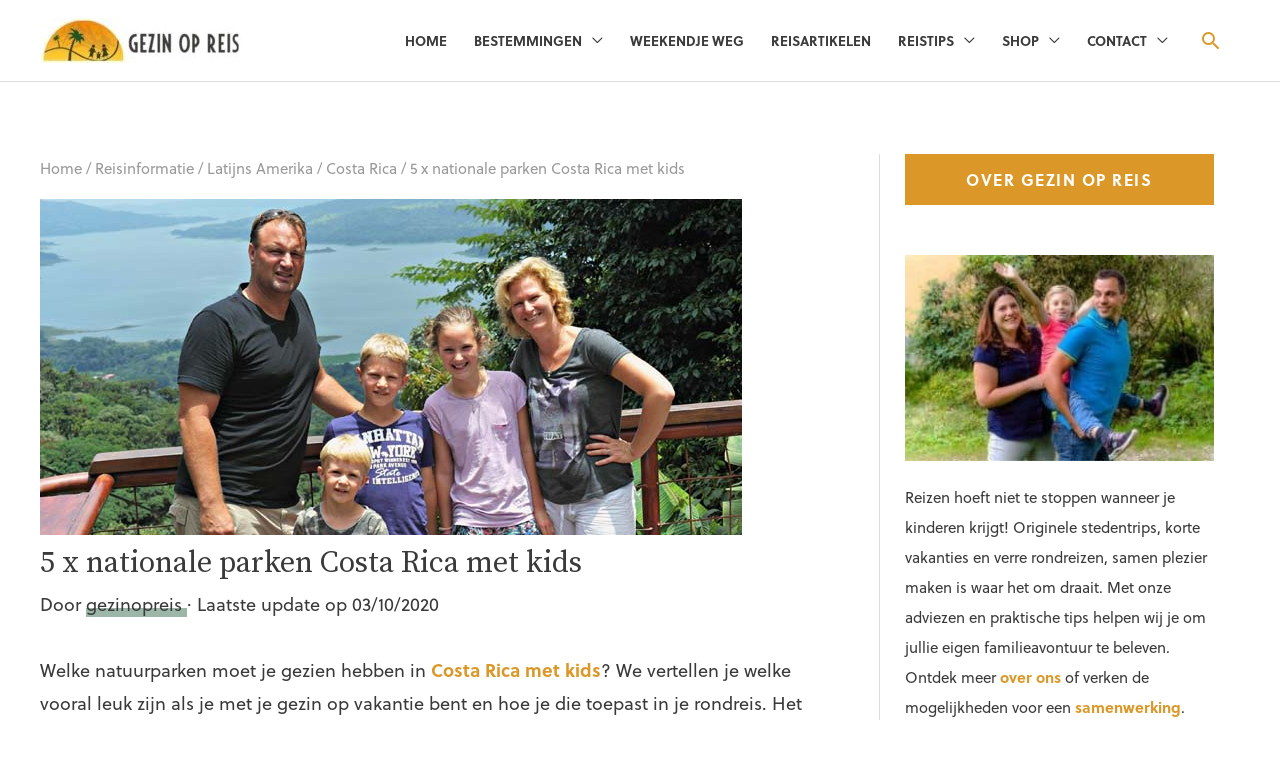

--- FILE ---
content_type: text/html; charset=UTF-8
request_url: https://www.gezinopreis.nl/nationale-parken-costa-rica-met-kids/
body_size: 39924
content:
<!DOCTYPE html>
<html lang="nl-NL">
<head><meta charset="UTF-8"><script>if(navigator.userAgent.match(/MSIE|Internet Explorer/i)||navigator.userAgent.match(/Trident\/7\..*?rv:11/i)){var href=document.location.href;if(!href.match(/[?&]nowprocket/)){if(href.indexOf("?")==-1){if(href.indexOf("#")==-1){document.location.href=href+"?nowprocket=1"}else{document.location.href=href.replace("#","?nowprocket=1#")}}else{if(href.indexOf("#")==-1){document.location.href=href+"&nowprocket=1"}else{document.location.href=href.replace("#","&nowprocket=1#")}}}}</script><script>(()=>{class RocketLazyLoadScripts{constructor(){this.v="2.0.4",this.userEvents=["keydown","keyup","mousedown","mouseup","mousemove","mouseover","mouseout","touchmove","touchstart","touchend","touchcancel","wheel","click","dblclick","input"],this.attributeEvents=["onblur","onclick","oncontextmenu","ondblclick","onfocus","onmousedown","onmouseenter","onmouseleave","onmousemove","onmouseout","onmouseover","onmouseup","onmousewheel","onscroll","onsubmit"]}async t(){this.i(),this.o(),/iP(ad|hone)/.test(navigator.userAgent)&&this.h(),this.u(),this.l(this),this.m(),this.k(this),this.p(this),this._(),await Promise.all([this.R(),this.L()]),this.lastBreath=Date.now(),this.S(this),this.P(),this.D(),this.O(),this.M(),await this.C(this.delayedScripts.normal),await this.C(this.delayedScripts.defer),await this.C(this.delayedScripts.async),await this.T(),await this.F(),await this.j(),await this.A(),window.dispatchEvent(new Event("rocket-allScriptsLoaded")),this.everythingLoaded=!0,this.lastTouchEnd&&await new Promise(t=>setTimeout(t,500-Date.now()+this.lastTouchEnd)),this.I(),this.H(),this.U(),this.W()}i(){this.CSPIssue=sessionStorage.getItem("rocketCSPIssue"),document.addEventListener("securitypolicyviolation",t=>{this.CSPIssue||"script-src-elem"!==t.violatedDirective||"data"!==t.blockedURI||(this.CSPIssue=!0,sessionStorage.setItem("rocketCSPIssue",!0))},{isRocket:!0})}o(){window.addEventListener("pageshow",t=>{this.persisted=t.persisted,this.realWindowLoadedFired=!0},{isRocket:!0}),window.addEventListener("pagehide",()=>{this.onFirstUserAction=null},{isRocket:!0})}h(){let t;function e(e){t=e}window.addEventListener("touchstart",e,{isRocket:!0}),window.addEventListener("touchend",function i(o){o.changedTouches[0]&&t.changedTouches[0]&&Math.abs(o.changedTouches[0].pageX-t.changedTouches[0].pageX)<10&&Math.abs(o.changedTouches[0].pageY-t.changedTouches[0].pageY)<10&&o.timeStamp-t.timeStamp<200&&(window.removeEventListener("touchstart",e,{isRocket:!0}),window.removeEventListener("touchend",i,{isRocket:!0}),"INPUT"===o.target.tagName&&"text"===o.target.type||(o.target.dispatchEvent(new TouchEvent("touchend",{target:o.target,bubbles:!0})),o.target.dispatchEvent(new MouseEvent("mouseover",{target:o.target,bubbles:!0})),o.target.dispatchEvent(new PointerEvent("click",{target:o.target,bubbles:!0,cancelable:!0,detail:1,clientX:o.changedTouches[0].clientX,clientY:o.changedTouches[0].clientY})),event.preventDefault()))},{isRocket:!0})}q(t){this.userActionTriggered||("mousemove"!==t.type||this.firstMousemoveIgnored?"keyup"===t.type||"mouseover"===t.type||"mouseout"===t.type||(this.userActionTriggered=!0,this.onFirstUserAction&&this.onFirstUserAction()):this.firstMousemoveIgnored=!0),"click"===t.type&&t.preventDefault(),t.stopPropagation(),t.stopImmediatePropagation(),"touchstart"===this.lastEvent&&"touchend"===t.type&&(this.lastTouchEnd=Date.now()),"click"===t.type&&(this.lastTouchEnd=0),this.lastEvent=t.type,t.composedPath&&t.composedPath()[0].getRootNode()instanceof ShadowRoot&&(t.rocketTarget=t.composedPath()[0]),this.savedUserEvents.push(t)}u(){this.savedUserEvents=[],this.userEventHandler=this.q.bind(this),this.userEvents.forEach(t=>window.addEventListener(t,this.userEventHandler,{passive:!1,isRocket:!0})),document.addEventListener("visibilitychange",this.userEventHandler,{isRocket:!0})}U(){this.userEvents.forEach(t=>window.removeEventListener(t,this.userEventHandler,{passive:!1,isRocket:!0})),document.removeEventListener("visibilitychange",this.userEventHandler,{isRocket:!0}),this.savedUserEvents.forEach(t=>{(t.rocketTarget||t.target).dispatchEvent(new window[t.constructor.name](t.type,t))})}m(){const t="return false",e=Array.from(this.attributeEvents,t=>"data-rocket-"+t),i="["+this.attributeEvents.join("],[")+"]",o="[data-rocket-"+this.attributeEvents.join("],[data-rocket-")+"]",s=(e,i,o)=>{o&&o!==t&&(e.setAttribute("data-rocket-"+i,o),e["rocket"+i]=new Function("event",o),e.setAttribute(i,t))};new MutationObserver(t=>{for(const n of t)"attributes"===n.type&&(n.attributeName.startsWith("data-rocket-")||this.everythingLoaded?n.attributeName.startsWith("data-rocket-")&&this.everythingLoaded&&this.N(n.target,n.attributeName.substring(12)):s(n.target,n.attributeName,n.target.getAttribute(n.attributeName))),"childList"===n.type&&n.addedNodes.forEach(t=>{if(t.nodeType===Node.ELEMENT_NODE)if(this.everythingLoaded)for(const i of[t,...t.querySelectorAll(o)])for(const t of i.getAttributeNames())e.includes(t)&&this.N(i,t.substring(12));else for(const e of[t,...t.querySelectorAll(i)])for(const t of e.getAttributeNames())this.attributeEvents.includes(t)&&s(e,t,e.getAttribute(t))})}).observe(document,{subtree:!0,childList:!0,attributeFilter:[...this.attributeEvents,...e]})}I(){this.attributeEvents.forEach(t=>{document.querySelectorAll("[data-rocket-"+t+"]").forEach(e=>{this.N(e,t)})})}N(t,e){const i=t.getAttribute("data-rocket-"+e);i&&(t.setAttribute(e,i),t.removeAttribute("data-rocket-"+e))}k(t){Object.defineProperty(HTMLElement.prototype,"onclick",{get(){return this.rocketonclick||null},set(e){this.rocketonclick=e,this.setAttribute(t.everythingLoaded?"onclick":"data-rocket-onclick","this.rocketonclick(event)")}})}S(t){function e(e,i){let o=e[i];e[i]=null,Object.defineProperty(e,i,{get:()=>o,set(s){t.everythingLoaded?o=s:e["rocket"+i]=o=s}})}e(document,"onreadystatechange"),e(window,"onload"),e(window,"onpageshow");try{Object.defineProperty(document,"readyState",{get:()=>t.rocketReadyState,set(e){t.rocketReadyState=e},configurable:!0}),document.readyState="loading"}catch(t){console.log("WPRocket DJE readyState conflict, bypassing")}}l(t){this.originalAddEventListener=EventTarget.prototype.addEventListener,this.originalRemoveEventListener=EventTarget.prototype.removeEventListener,this.savedEventListeners=[],EventTarget.prototype.addEventListener=function(e,i,o){o&&o.isRocket||!t.B(e,this)&&!t.userEvents.includes(e)||t.B(e,this)&&!t.userActionTriggered||e.startsWith("rocket-")||t.everythingLoaded?t.originalAddEventListener.call(this,e,i,o):(t.savedEventListeners.push({target:this,remove:!1,type:e,func:i,options:o}),"mouseenter"!==e&&"mouseleave"!==e||t.originalAddEventListener.call(this,e,t.savedUserEvents.push,o))},EventTarget.prototype.removeEventListener=function(e,i,o){o&&o.isRocket||!t.B(e,this)&&!t.userEvents.includes(e)||t.B(e,this)&&!t.userActionTriggered||e.startsWith("rocket-")||t.everythingLoaded?t.originalRemoveEventListener.call(this,e,i,o):t.savedEventListeners.push({target:this,remove:!0,type:e,func:i,options:o})}}J(t,e){this.savedEventListeners=this.savedEventListeners.filter(i=>{let o=i.type,s=i.target||window;return e!==o||t!==s||(this.B(o,s)&&(i.type="rocket-"+o),this.$(i),!1)})}H(){EventTarget.prototype.addEventListener=this.originalAddEventListener,EventTarget.prototype.removeEventListener=this.originalRemoveEventListener,this.savedEventListeners.forEach(t=>this.$(t))}$(t){t.remove?this.originalRemoveEventListener.call(t.target,t.type,t.func,t.options):this.originalAddEventListener.call(t.target,t.type,t.func,t.options)}p(t){let e;function i(e){return t.everythingLoaded?e:e.split(" ").map(t=>"load"===t||t.startsWith("load.")?"rocket-jquery-load":t).join(" ")}function o(o){function s(e){const s=o.fn[e];o.fn[e]=o.fn.init.prototype[e]=function(){return this[0]===window&&t.userActionTriggered&&("string"==typeof arguments[0]||arguments[0]instanceof String?arguments[0]=i(arguments[0]):"object"==typeof arguments[0]&&Object.keys(arguments[0]).forEach(t=>{const e=arguments[0][t];delete arguments[0][t],arguments[0][i(t)]=e})),s.apply(this,arguments),this}}if(o&&o.fn&&!t.allJQueries.includes(o)){const e={DOMContentLoaded:[],"rocket-DOMContentLoaded":[]};for(const t in e)document.addEventListener(t,()=>{e[t].forEach(t=>t())},{isRocket:!0});o.fn.ready=o.fn.init.prototype.ready=function(i){function s(){parseInt(o.fn.jquery)>2?setTimeout(()=>i.bind(document)(o)):i.bind(document)(o)}return"function"==typeof i&&(t.realDomReadyFired?!t.userActionTriggered||t.fauxDomReadyFired?s():e["rocket-DOMContentLoaded"].push(s):e.DOMContentLoaded.push(s)),o([])},s("on"),s("one"),s("off"),t.allJQueries.push(o)}e=o}t.allJQueries=[],o(window.jQuery),Object.defineProperty(window,"jQuery",{get:()=>e,set(t){o(t)}})}P(){const t=new Map;document.write=document.writeln=function(e){const i=document.currentScript,o=document.createRange(),s=i.parentElement;let n=t.get(i);void 0===n&&(n=i.nextSibling,t.set(i,n));const c=document.createDocumentFragment();o.setStart(c,0),c.appendChild(o.createContextualFragment(e)),s.insertBefore(c,n)}}async R(){return new Promise(t=>{this.userActionTriggered?t():this.onFirstUserAction=t})}async L(){return new Promise(t=>{document.addEventListener("DOMContentLoaded",()=>{this.realDomReadyFired=!0,t()},{isRocket:!0})})}async j(){return this.realWindowLoadedFired?Promise.resolve():new Promise(t=>{window.addEventListener("load",t,{isRocket:!0})})}M(){this.pendingScripts=[];this.scriptsMutationObserver=new MutationObserver(t=>{for(const e of t)e.addedNodes.forEach(t=>{"SCRIPT"!==t.tagName||t.noModule||t.isWPRocket||this.pendingScripts.push({script:t,promise:new Promise(e=>{const i=()=>{const i=this.pendingScripts.findIndex(e=>e.script===t);i>=0&&this.pendingScripts.splice(i,1),e()};t.addEventListener("load",i,{isRocket:!0}),t.addEventListener("error",i,{isRocket:!0}),setTimeout(i,1e3)})})})}),this.scriptsMutationObserver.observe(document,{childList:!0,subtree:!0})}async F(){await this.X(),this.pendingScripts.length?(await this.pendingScripts[0].promise,await this.F()):this.scriptsMutationObserver.disconnect()}D(){this.delayedScripts={normal:[],async:[],defer:[]},document.querySelectorAll("script[type$=rocketlazyloadscript]").forEach(t=>{t.hasAttribute("data-rocket-src")?t.hasAttribute("async")&&!1!==t.async?this.delayedScripts.async.push(t):t.hasAttribute("defer")&&!1!==t.defer||"module"===t.getAttribute("data-rocket-type")?this.delayedScripts.defer.push(t):this.delayedScripts.normal.push(t):this.delayedScripts.normal.push(t)})}async _(){await this.L();let t=[];document.querySelectorAll("script[type$=rocketlazyloadscript][data-rocket-src]").forEach(e=>{let i=e.getAttribute("data-rocket-src");if(i&&!i.startsWith("data:")){i.startsWith("//")&&(i=location.protocol+i);try{const o=new URL(i).origin;o!==location.origin&&t.push({src:o,crossOrigin:e.crossOrigin||"module"===e.getAttribute("data-rocket-type")})}catch(t){}}}),t=[...new Map(t.map(t=>[JSON.stringify(t),t])).values()],this.Y(t,"preconnect")}async G(t){if(await this.K(),!0!==t.noModule||!("noModule"in HTMLScriptElement.prototype))return new Promise(e=>{let i;function o(){(i||t).setAttribute("data-rocket-status","executed"),e()}try{if(navigator.userAgent.includes("Firefox/")||""===navigator.vendor||this.CSPIssue)i=document.createElement("script"),[...t.attributes].forEach(t=>{let e=t.nodeName;"type"!==e&&("data-rocket-type"===e&&(e="type"),"data-rocket-src"===e&&(e="src"),i.setAttribute(e,t.nodeValue))}),t.text&&(i.text=t.text),t.nonce&&(i.nonce=t.nonce),i.hasAttribute("src")?(i.addEventListener("load",o,{isRocket:!0}),i.addEventListener("error",()=>{i.setAttribute("data-rocket-status","failed-network"),e()},{isRocket:!0}),setTimeout(()=>{i.isConnected||e()},1)):(i.text=t.text,o()),i.isWPRocket=!0,t.parentNode.replaceChild(i,t);else{const i=t.getAttribute("data-rocket-type"),s=t.getAttribute("data-rocket-src");i?(t.type=i,t.removeAttribute("data-rocket-type")):t.removeAttribute("type"),t.addEventListener("load",o,{isRocket:!0}),t.addEventListener("error",i=>{this.CSPIssue&&i.target.src.startsWith("data:")?(console.log("WPRocket: CSP fallback activated"),t.removeAttribute("src"),this.G(t).then(e)):(t.setAttribute("data-rocket-status","failed-network"),e())},{isRocket:!0}),s?(t.fetchPriority="high",t.removeAttribute("data-rocket-src"),t.src=s):t.src="data:text/javascript;base64,"+window.btoa(unescape(encodeURIComponent(t.text)))}}catch(i){t.setAttribute("data-rocket-status","failed-transform"),e()}});t.setAttribute("data-rocket-status","skipped")}async C(t){const e=t.shift();return e?(e.isConnected&&await this.G(e),this.C(t)):Promise.resolve()}O(){this.Y([...this.delayedScripts.normal,...this.delayedScripts.defer,...this.delayedScripts.async],"preload")}Y(t,e){this.trash=this.trash||[];let i=!0;var o=document.createDocumentFragment();t.forEach(t=>{const s=t.getAttribute&&t.getAttribute("data-rocket-src")||t.src;if(s&&!s.startsWith("data:")){const n=document.createElement("link");n.href=s,n.rel=e,"preconnect"!==e&&(n.as="script",n.fetchPriority=i?"high":"low"),t.getAttribute&&"module"===t.getAttribute("data-rocket-type")&&(n.crossOrigin=!0),t.crossOrigin&&(n.crossOrigin=t.crossOrigin),t.integrity&&(n.integrity=t.integrity),t.nonce&&(n.nonce=t.nonce),o.appendChild(n),this.trash.push(n),i=!1}}),document.head.appendChild(o)}W(){this.trash.forEach(t=>t.remove())}async T(){try{document.readyState="interactive"}catch(t){}this.fauxDomReadyFired=!0;try{await this.K(),this.J(document,"readystatechange"),document.dispatchEvent(new Event("rocket-readystatechange")),await this.K(),document.rocketonreadystatechange&&document.rocketonreadystatechange(),await this.K(),this.J(document,"DOMContentLoaded"),document.dispatchEvent(new Event("rocket-DOMContentLoaded")),await this.K(),this.J(window,"DOMContentLoaded"),window.dispatchEvent(new Event("rocket-DOMContentLoaded"))}catch(t){console.error(t)}}async A(){try{document.readyState="complete"}catch(t){}try{await this.K(),this.J(document,"readystatechange"),document.dispatchEvent(new Event("rocket-readystatechange")),await this.K(),document.rocketonreadystatechange&&document.rocketonreadystatechange(),await this.K(),this.J(window,"load"),window.dispatchEvent(new Event("rocket-load")),await this.K(),window.rocketonload&&window.rocketonload(),await this.K(),this.allJQueries.forEach(t=>t(window).trigger("rocket-jquery-load")),await this.K(),this.J(window,"pageshow");const t=new Event("rocket-pageshow");t.persisted=this.persisted,window.dispatchEvent(t),await this.K(),window.rocketonpageshow&&window.rocketonpageshow({persisted:this.persisted})}catch(t){console.error(t)}}async K(){Date.now()-this.lastBreath>45&&(await this.X(),this.lastBreath=Date.now())}async X(){return document.hidden?new Promise(t=>setTimeout(t)):new Promise(t=>requestAnimationFrame(t))}B(t,e){return e===document&&"readystatechange"===t||(e===document&&"DOMContentLoaded"===t||(e===window&&"DOMContentLoaded"===t||(e===window&&"load"===t||e===window&&"pageshow"===t)))}static run(){(new RocketLazyLoadScripts).t()}}RocketLazyLoadScripts.run()})();</script>

<meta name="viewport" content="width=device-width, initial-scale=1">
<link rel="profile" href="https://gmpg.org/xfn/11">

<meta name='robots' content='index, follow, max-image-preview:large, max-snippet:-1, max-video-preview:-1' />
	<style>img:is([sizes="auto" i], [sizes^="auto," i]) { contain-intrinsic-size: 3000px 1500px }</style>
	  <link rel="preload" href="https://www.gezinopreis.nl/wp-content/themes/astra/assets/fonts/astra.woff" as="font" type="font/woff" crossorigin />
  <link rel="preload" href="https://www.gezinopreis.nl/wp-content/themes/astra/assets/fonts/astra.ttf" as="font" type="font/ttf" crossorigin />
  <link rel="preload" href="https://www.gezinopreis.nl/wp-content/themes/astra/assets/fonts/astra.svg#astra" as="font" type="font/svg" crossorigin />
  <style type='text/css'>
  @font-face {font-family: "Astra";src: url( https://www.gezinopreis.nl/wp-content/themes/astra/assets/fonts/astra.woff) format("woff"),url( https://www.gezinopreis.nl/wp-content/themes/astra/assets/fonts/astra.ttf) format("truetype"),url( https://www.gezinopreis.nl/wp-content/themes/astra/assets/fonts/astra.svg#astra) format("svg");font-weight: normal;font-style: normal;font-display: fallback;}  </style>
  
	<!-- This site is optimized with the Yoast SEO plugin v26.6 - https://yoast.com/wordpress/plugins/seo/ -->
	<title>5 x nationale parken Costa Rica met kids - Gezin op Reis</title>
<link data-rocket-prefetch href="https://exchange.mediavine.com" rel="dns-prefetch">
<link data-rocket-prefetch href="https://scripts.mediavine.com" rel="dns-prefetch">
<link data-rocket-prefetch href="https://fonts.googleapis.com" rel="dns-prefetch">
<link data-rocket-prefetch href="https://securepubads.g.doubleclick.net" rel="dns-prefetch">
<link data-rocket-prefetch href="https://eu-us.consentmanager.net" rel="dns-prefetch">
<link data-rocket-prefetch href="https://eu-us-cdn.consentmanager.net" rel="dns-prefetch">
<link data-rocket-prefetch href="https://faves.grow.me" rel="dns-prefetch">
<link data-rocket-preload as="style" href="https://fonts.googleapis.com/css?family=Source%20Sans%20Pro%3A700%2C%7CSource%20Serif%20Pro%3A400%2C600%7CRaleway%3A400%2C700&#038;display=swap" rel="preload">
<link href="https://fonts.googleapis.com/css?family=Source%20Sans%20Pro%3A700%2C%7CSource%20Serif%20Pro%3A400%2C600%7CRaleway%3A400%2C700&#038;display=swap" media="print" onload="this.media=&#039;all&#039;" rel="stylesheet">
<noscript data-wpr-hosted-gf-parameters=""><link rel="stylesheet" href="https://fonts.googleapis.com/css?family=Source%20Sans%20Pro%3A700%2C%7CSource%20Serif%20Pro%3A400%2C600%7CRaleway%3A400%2C700&#038;display=swap"></noscript><link rel="preload" data-rocket-preload as="image" href="https://www.gezinopreis.nl/wp-content/uploads/2016/10/header_costa_rica_kids.jpg" imagesrcset="https://www.gezinopreis.nl/wp-content/uploads/2016/10/header_costa_rica_kids.jpg 702w, https://www.gezinopreis.nl/wp-content/uploads/2016/10/header_costa_rica_kids-300x144.jpg 300w" imagesizes="(max-width: 702px) 100vw, 702px" fetchpriority="high">
	<meta name="description" content="Welke natuurparken moet je gezien hebben in Costa Rica met kids. We vertellen je welke vooral leuk zijn met het gezin en hoe je die toepast in je rondreis." />
	<link rel="canonical" href="https://www.gezinopreis.nl/nationale-parken-costa-rica-met-kids/" />
	<meta property="og:locale" content="nl_NL" />
	<meta property="og:type" content="article" />
	<meta property="og:title" content="5 x nationale parken Costa Rica met kids - Gezin op Reis" />
	<meta property="og:description" content="Welke natuurparken moet je gezien hebben in Costa Rica met kids. We vertellen je welke vooral leuk zijn met het gezin en hoe je die toepast in je rondreis." />
	<meta property="og:url" content="https://www.gezinopreis.nl/nationale-parken-costa-rica-met-kids/" />
	<meta property="og:site_name" content="Gezin op Reis" />
	<meta property="article:publisher" content="https://www.facebook.com/gezinopreis" />
	<meta property="article:author" content="www.facebook.com/gezinopreis" />
	<meta property="article:published_time" content="2016-11-16T06:00:25+00:00" />
	<meta property="article:modified_time" content="2020-10-03T18:31:12+00:00" />
	<meta property="og:image" content="https://www.gezinopreis.nl/wp-content/uploads/2016/10/header_costa_rica_kids.jpg" />
	<meta property="og:image:width" content="702" />
	<meta property="og:image:height" content="336" />
	<meta property="og:image:type" content="image/jpeg" />
	<meta name="author" content="gezinopreis" />
	<meta name="twitter:card" content="summary_large_image" />
	<meta name="twitter:creator" content="@https://twitter.com/GezinOpReis1" />
	<meta name="twitter:label1" content="Geschreven door" />
	<meta name="twitter:data1" content="gezinopreis" />
	<meta name="twitter:label2" content="Geschatte leestijd" />
	<meta name="twitter:data2" content="5 minuten" />
	<script type="application/ld+json" class="yoast-schema-graph">{"@context":"https://schema.org","@graph":[{"@type":"Article","@id":"https://www.gezinopreis.nl/nationale-parken-costa-rica-met-kids/#article","isPartOf":{"@id":"https://www.gezinopreis.nl/nationale-parken-costa-rica-met-kids/"},"author":{"name":"gezinopreis","@id":"https://www.gezinopreis.nl/#/schema/person/a7d943144d38b07e639d4be34cf6e6bf"},"headline":"5 x nationale parken Costa Rica met kids","datePublished":"2016-11-16T06:00:25+00:00","dateModified":"2020-10-03T18:31:12+00:00","mainEntityOfPage":{"@id":"https://www.gezinopreis.nl/nationale-parken-costa-rica-met-kids/"},"wordCount":1005,"commentCount":1,"publisher":{"@id":"https://www.gezinopreis.nl/#organization"},"image":{"@id":"https://www.gezinopreis.nl/nationale-parken-costa-rica-met-kids/#primaryimage"},"thumbnailUrl":"https://www.gezinopreis.nl/wp-content/uploads/2016/10/header_costa_rica_kids.jpg","articleSection":["Costa Rica"],"inLanguage":"nl-NL","potentialAction":[{"@type":"CommentAction","name":"Comment","target":["https://www.gezinopreis.nl/nationale-parken-costa-rica-met-kids/#respond"]}]},{"@type":"WebPage","@id":"https://www.gezinopreis.nl/nationale-parken-costa-rica-met-kids/","url":"https://www.gezinopreis.nl/nationale-parken-costa-rica-met-kids/","name":"5 x nationale parken Costa Rica met kids - Gezin op Reis","isPartOf":{"@id":"https://www.gezinopreis.nl/#website"},"primaryImageOfPage":{"@id":"https://www.gezinopreis.nl/nationale-parken-costa-rica-met-kids/#primaryimage"},"image":{"@id":"https://www.gezinopreis.nl/nationale-parken-costa-rica-met-kids/#primaryimage"},"thumbnailUrl":"https://www.gezinopreis.nl/wp-content/uploads/2016/10/header_costa_rica_kids.jpg","datePublished":"2016-11-16T06:00:25+00:00","dateModified":"2020-10-03T18:31:12+00:00","description":"Welke natuurparken moet je gezien hebben in Costa Rica met kids. We vertellen je welke vooral leuk zijn met het gezin en hoe je die toepast in je rondreis.","breadcrumb":{"@id":"https://www.gezinopreis.nl/nationale-parken-costa-rica-met-kids/#breadcrumb"},"inLanguage":"nl-NL","potentialAction":[{"@type":"ReadAction","target":["https://www.gezinopreis.nl/nationale-parken-costa-rica-met-kids/"]}]},{"@type":"ImageObject","inLanguage":"nl-NL","@id":"https://www.gezinopreis.nl/nationale-parken-costa-rica-met-kids/#primaryimage","url":"https://www.gezinopreis.nl/wp-content/uploads/2016/10/header_costa_rica_kids.jpg","contentUrl":"https://www.gezinopreis.nl/wp-content/uploads/2016/10/header_costa_rica_kids.jpg","width":702,"height":336},{"@type":"BreadcrumbList","@id":"https://www.gezinopreis.nl/nationale-parken-costa-rica-met-kids/#breadcrumb","itemListElement":[{"@type":"ListItem","position":1,"name":"Home","item":"https://www.gezinopreis.nl/"},{"@type":"ListItem","position":2,"name":"Reisinformatie","item":"https://www.gezinopreis.nl/category/reisinformatie/"},{"@type":"ListItem","position":3,"name":"Latijns Amerika","item":"https://www.gezinopreis.nl/category/reisinformatie/latijns-amerika/"},{"@type":"ListItem","position":4,"name":"Costa Rica","item":"https://www.gezinopreis.nl/category/reisinformatie/latijns-amerika/costa-rica/"},{"@type":"ListItem","position":5,"name":"5 x nationale parken Costa Rica met kids"}]},{"@type":"WebSite","@id":"https://www.gezinopreis.nl/#website","url":"https://www.gezinopreis.nl/","name":"Gezin op Reis","description":"Reizen met kinderen, verre reizen, vakantie in Europa en stedentrips","publisher":{"@id":"https://www.gezinopreis.nl/#organization"},"potentialAction":[{"@type":"SearchAction","target":{"@type":"EntryPoint","urlTemplate":"https://www.gezinopreis.nl/?s={search_term_string}"},"query-input":{"@type":"PropertyValueSpecification","valueRequired":true,"valueName":"search_term_string"}}],"inLanguage":"nl-NL"},{"@type":"Organization","@id":"https://www.gezinopreis.nl/#organization","name":"Gezin Op Reis","url":"https://www.gezinopreis.nl/","logo":{"@type":"ImageObject","inLanguage":"nl-NL","@id":"https://www.gezinopreis.nl/#/schema/logo/image/","url":"https://www.gezinopreis.nl/wp-content/uploads/2018/03/GezinopreiswittelettersRGB.jpg","contentUrl":"https://www.gezinopreis.nl/wp-content/uploads/2018/03/GezinopreiswittelettersRGB.jpg","width":1024,"height":1024,"caption":"Gezin Op Reis"},"image":{"@id":"https://www.gezinopreis.nl/#/schema/logo/image/"},"sameAs":["https://www.facebook.com/gezinopreis","https://www.youtube.com/channel/UCM7UZTXVUv9Ji7StAWyvFag"]},{"@type":"Person","@id":"https://www.gezinopreis.nl/#/schema/person/a7d943144d38b07e639d4be34cf6e6bf","name":"gezinopreis","image":{"@type":"ImageObject","inLanguage":"nl-NL","@id":"https://www.gezinopreis.nl/#/schema/person/image/","url":"https://secure.gravatar.com/avatar/7b036ccdce095407f2a9ee0924859e4f?s=96&d=mm&r=g","contentUrl":"https://secure.gravatar.com/avatar/7b036ccdce095407f2a9ee0924859e4f?s=96&d=mm&r=g","caption":"gezinopreis"},"description":"Tikva is de oprichter van Gezin op Reis. Ze heeft meer dan 80 landen bezocht waarvan meer dan 40 met haar dochter (2013). Haar favoriete continenten zijn Europa, Latijns-Amerika en Azië. Ze begon deze website in 2014 om ervaringen en tips voor (toen nog) reizen met een baby te delen.","sameAs":["https://www.gezinopreis.nl","www.facebook.com/gezinopreis","https://www.instagram.com/dutchtravelfamily/","https://www.linkedin.com/in/tikva-looijen-0639708/","https://nl.pinterest.com/gezinopreis/","https://x.com/https://twitter.com/GezinOpReis1","https://www.youtube.com/gezinopreis"],"url":"https://www.gezinopreis.nl/author/tlooijen/"}]}</script>
	<!-- / Yoast SEO plugin. -->


<link rel='dns-prefetch' href='//scripts.mediavine.com' />
<link rel='dns-prefetch' href='//fonts.googleapis.com' />
<link rel='dns-prefetch' href='//use.fontawesome.com' />
<link href='https://fonts.gstatic.com' crossorigin rel='preconnect' />
<link rel='stylesheet' id='astra-theme-css-css' href='https://www.gezinopreis.nl/wp-content/themes/astra/assets/css/minified/style.min.css?ver=4.11.1' media='all' />
<style id='astra-theme-css-inline-css'>
.ast-no-sidebar .entry-content .alignfull {margin-left: calc( -50vw + 50%);margin-right: calc( -50vw + 50%);max-width: 100vw;width: 100vw;}.ast-no-sidebar .entry-content .alignwide {margin-left: calc(-41vw + 50%);margin-right: calc(-41vw + 50%);max-width: unset;width: unset;}.ast-no-sidebar .entry-content .alignfull .alignfull,.ast-no-sidebar .entry-content .alignfull .alignwide,.ast-no-sidebar .entry-content .alignwide .alignfull,.ast-no-sidebar .entry-content .alignwide .alignwide,.ast-no-sidebar .entry-content .wp-block-column .alignfull,.ast-no-sidebar .entry-content .wp-block-column .alignwide{width: 100%;margin-left: auto;margin-right: auto;}.wp-block-gallery,.blocks-gallery-grid {margin: 0;}.wp-block-separator {max-width: 100px;}.wp-block-separator.is-style-wide,.wp-block-separator.is-style-dots {max-width: none;}.entry-content .has-2-columns .wp-block-column:first-child {padding-right: 10px;}.entry-content .has-2-columns .wp-block-column:last-child {padding-left: 10px;}@media (max-width: 782px) {.entry-content .wp-block-columns .wp-block-column {flex-basis: 100%;}.entry-content .has-2-columns .wp-block-column:first-child {padding-right: 0;}.entry-content .has-2-columns .wp-block-column:last-child {padding-left: 0;}}body .entry-content .wp-block-latest-posts {margin-left: 0;}body .entry-content .wp-block-latest-posts li {list-style: none;}.ast-no-sidebar .ast-container .entry-content .wp-block-latest-posts {margin-left: 0;}.ast-header-break-point .entry-content .alignwide {margin-left: auto;margin-right: auto;}.entry-content .blocks-gallery-item img {margin-bottom: auto;}.wp-block-pullquote {border-top: 4px solid #555d66;border-bottom: 4px solid #555d66;color: #40464d;}:root{--ast-post-nav-space:0;--ast-container-default-xlg-padding:6.67em;--ast-container-default-lg-padding:5.67em;--ast-container-default-slg-padding:4.34em;--ast-container-default-md-padding:3.34em;--ast-container-default-sm-padding:6.67em;--ast-container-default-xs-padding:2.4em;--ast-container-default-xxs-padding:1.4em;--ast-code-block-background:#EEEEEE;--ast-comment-inputs-background:#FAFAFA;--ast-normal-container-width:1200px;--ast-narrow-container-width:750px;--ast-blog-title-font-weight:normal;--ast-blog-meta-weight:inherit;--ast-global-color-primary:var(--ast-global-color-5);--ast-global-color-secondary:var(--ast-global-color-4);--ast-global-color-alternate-background:var(--ast-global-color-7);--ast-global-color-subtle-background:var(--ast-global-color-6);--ast-bg-style-guide:#F8FAFC;--ast-shadow-style-guide:0px 0px 4px 0 #00000057;--ast-global-dark-bg-style:#fff;--ast-global-dark-lfs:#fbfbfb;--ast-widget-bg-color:#fafafa;--ast-wc-container-head-bg-color:#fbfbfb;--ast-title-layout-bg:#eeeeee;--ast-search-border-color:#e7e7e7;--ast-lifter-hover-bg:#e6e6e6;--ast-gallery-block-color:#000;--srfm-color-input-label:var(--ast-global-color-2);}html{font-size:112.5%;}a,.page-title{color:#db9828;}a:hover,a:focus{color:#3a3a3a;}body,button,input,select,textarea,.ast-button,.ast-custom-button{font-family:-apple-system,BlinkMacSystemFont,Segoe UI,Roboto,Oxygen-Sans,Ubuntu,Cantarell,Helvetica Neue,sans-serif;font-weight:normal;font-size:18px;font-size:1rem;}blockquote{color:#000000;}h1,.entry-content h1,h2,.entry-content h2,h3,.entry-content h3,h4,.entry-content h4,h5,.entry-content h5,h6,.entry-content h6,.site-title,.site-title a{font-family:'Source Sans Pro',sans-serif;font-weight:700;}.ast-site-identity .site-title a{color:var(--ast-global-color-2);}.site-title{font-size:35px;font-size:1.9444444444444rem;display:none;}header .custom-logo-link img{max-width:203px;width:203px;}.astra-logo-svg{width:203px;}.site-header .site-description{font-size:15px;font-size:0.83333333333333rem;display:none;}.entry-title{font-size:40px;font-size:2.2222222222222rem;}.archive .ast-article-post .ast-article-inner,.blog .ast-article-post .ast-article-inner,.archive .ast-article-post .ast-article-inner:hover,.blog .ast-article-post .ast-article-inner:hover{overflow:hidden;}h1,.entry-content h1{font-size:40px;font-size:2.2222222222222rem;font-weight:600;font-family:'Source Serif Pro',serif;line-height:1.4em;}h2,.entry-content h2{font-size:30px;font-size:1.6666666666667rem;font-weight:600;font-family:'Source Serif Pro',serif;line-height:1.3em;}h3,.entry-content h3{font-size:25px;font-size:1.3888888888889rem;font-weight:600;font-family:'Source Serif Pro',serif;line-height:1.3em;}h4,.entry-content h4{font-size:20px;font-size:1.1111111111111rem;line-height:1.2em;font-family:'Source Sans Pro',sans-serif;}h5,.entry-content h5{font-size:18px;font-size:1rem;line-height:1.2em;font-family:'Source Sans Pro',sans-serif;}h6,.entry-content h6{font-size:15px;font-size:0.83333333333333rem;line-height:1.25em;font-family:'Source Sans Pro',sans-serif;}::selection{background-color:#db9828;color:#000000;}body,h1,.entry-title a,.entry-content h1,h2,.entry-content h2,h3,.entry-content h3,h4,.entry-content h4,h5,.entry-content h5,h6,.entry-content h6{color:#3a3a3a;}.tagcloud a:hover,.tagcloud a:focus,.tagcloud a.current-item{color:#000000;border-color:#db9828;background-color:#db9828;}input:focus,input[type="text"]:focus,input[type="email"]:focus,input[type="url"]:focus,input[type="password"]:focus,input[type="reset"]:focus,input[type="search"]:focus,textarea:focus{border-color:#db9828;}input[type="radio"]:checked,input[type=reset],input[type="checkbox"]:checked,input[type="checkbox"]:hover:checked,input[type="checkbox"]:focus:checked,input[type=range]::-webkit-slider-thumb{border-color:#db9828;background-color:#db9828;box-shadow:none;}.site-footer a:hover + .post-count,.site-footer a:focus + .post-count{background:#db9828;border-color:#db9828;}.single .nav-links .nav-previous,.single .nav-links .nav-next{color:#db9828;}.entry-meta,.entry-meta *{line-height:1.45;color:#db9828;}.entry-meta a:not(.ast-button):hover,.entry-meta a:not(.ast-button):hover *,.entry-meta a:not(.ast-button):focus,.entry-meta a:not(.ast-button):focus *,.page-links > .page-link,.page-links .page-link:hover,.post-navigation a:hover{color:#3a3a3a;}#cat option,.secondary .calendar_wrap thead a,.secondary .calendar_wrap thead a:visited{color:#db9828;}.secondary .calendar_wrap #today,.ast-progress-val span{background:#db9828;}.secondary a:hover + .post-count,.secondary a:focus + .post-count{background:#db9828;border-color:#db9828;}.calendar_wrap #today > a{color:#000000;}.page-links .page-link,.single .post-navigation a{color:#db9828;}.ast-search-menu-icon .search-form button.search-submit{padding:0 4px;}.ast-search-menu-icon form.search-form{padding-right:0;}.ast-header-search .ast-search-menu-icon.ast-dropdown-active .search-form,.ast-header-search .ast-search-menu-icon.ast-dropdown-active .search-field:focus{transition:all 0.2s;}.search-form input.search-field:focus{outline:none;}.widget-title,.widget .wp-block-heading{font-size:25px;font-size:1.3888888888889rem;color:#3a3a3a;}.single .ast-author-details .author-title{color:#3a3a3a;}#secondary,#secondary button,#secondary input,#secondary select,#secondary textarea{font-size:18px;font-size:1rem;}.ast-search-menu-icon.slide-search a:focus-visible:focus-visible,.astra-search-icon:focus-visible,#close:focus-visible,a:focus-visible,.ast-menu-toggle:focus-visible,.site .skip-link:focus-visible,.wp-block-loginout input:focus-visible,.wp-block-search.wp-block-search__button-inside .wp-block-search__inside-wrapper,.ast-header-navigation-arrow:focus-visible,.woocommerce .wc-proceed-to-checkout > .checkout-button:focus-visible,.woocommerce .woocommerce-MyAccount-navigation ul li a:focus-visible,.ast-orders-table__row .ast-orders-table__cell:focus-visible,.woocommerce .woocommerce-order-details .order-again > .button:focus-visible,.woocommerce .woocommerce-message a.button.wc-forward:focus-visible,.woocommerce #minus_qty:focus-visible,.woocommerce #plus_qty:focus-visible,a#ast-apply-coupon:focus-visible,.woocommerce .woocommerce-info a:focus-visible,.woocommerce .astra-shop-summary-wrap a:focus-visible,.woocommerce a.wc-forward:focus-visible,#ast-apply-coupon:focus-visible,.woocommerce-js .woocommerce-mini-cart-item a.remove:focus-visible,#close:focus-visible,.button.search-submit:focus-visible,#search_submit:focus,.normal-search:focus-visible,.ast-header-account-wrap:focus-visible,.woocommerce .ast-on-card-button.ast-quick-view-trigger:focus{outline-style:dotted;outline-color:inherit;outline-width:thin;}input:focus,input[type="text"]:focus,input[type="email"]:focus,input[type="url"]:focus,input[type="password"]:focus,input[type="reset"]:focus,input[type="search"]:focus,input[type="number"]:focus,textarea:focus,.wp-block-search__input:focus,[data-section="section-header-mobile-trigger"] .ast-button-wrap .ast-mobile-menu-trigger-minimal:focus,.ast-mobile-popup-drawer.active .menu-toggle-close:focus,.woocommerce-ordering select.orderby:focus,#ast-scroll-top:focus,#coupon_code:focus,.woocommerce-page #comment:focus,.woocommerce #reviews #respond input#submit:focus,.woocommerce a.add_to_cart_button:focus,.woocommerce .button.single_add_to_cart_button:focus,.woocommerce .woocommerce-cart-form button:focus,.woocommerce .woocommerce-cart-form__cart-item .quantity .qty:focus,.woocommerce .woocommerce-billing-fields .woocommerce-billing-fields__field-wrapper .woocommerce-input-wrapper > .input-text:focus,.woocommerce #order_comments:focus,.woocommerce #place_order:focus,.woocommerce .woocommerce-address-fields .woocommerce-address-fields__field-wrapper .woocommerce-input-wrapper > .input-text:focus,.woocommerce .woocommerce-MyAccount-content form button:focus,.woocommerce .woocommerce-MyAccount-content .woocommerce-EditAccountForm .woocommerce-form-row .woocommerce-Input.input-text:focus,.woocommerce .ast-woocommerce-container .woocommerce-pagination ul.page-numbers li a:focus,body #content .woocommerce form .form-row .select2-container--default .select2-selection--single:focus,#ast-coupon-code:focus,.woocommerce.woocommerce-js .quantity input[type=number]:focus,.woocommerce-js .woocommerce-mini-cart-item .quantity input[type=number]:focus,.woocommerce p#ast-coupon-trigger:focus{border-style:dotted;border-color:inherit;border-width:thin;}input{outline:none;}.main-header-menu .menu-link,.ast-header-custom-item a{color:#3a3a3a;}.main-header-menu .menu-item:hover > .menu-link,.main-header-menu .menu-item:hover > .ast-menu-toggle,.main-header-menu .ast-masthead-custom-menu-items a:hover,.main-header-menu .menu-item.focus > .menu-link,.main-header-menu .menu-item.focus > .ast-menu-toggle,.main-header-menu .current-menu-item > .menu-link,.main-header-menu .current-menu-ancestor > .menu-link,.main-header-menu .current-menu-item > .ast-menu-toggle,.main-header-menu .current-menu-ancestor > .ast-menu-toggle{color:#db9828;}.header-main-layout-3 .ast-main-header-bar-alignment{margin-right:auto;}.header-main-layout-2 .site-header-section-left .ast-site-identity{text-align:left;}.ast-logo-title-inline .site-logo-img{padding-right:1em;}.site-logo-img img{ transition:all 0.2s linear;}body .ast-oembed-container *{position:absolute;top:0;width:100%;height:100%;left:0;}body .wp-block-embed-pocket-casts .ast-oembed-container *{position:unset;}.ast-header-break-point .ast-mobile-menu-buttons-minimal.menu-toggle{background:transparent;color:#db9828;}.ast-header-break-point .ast-mobile-menu-buttons-outline.menu-toggle{background:transparent;border:1px solid #db9828;color:#db9828;}.ast-header-break-point .ast-mobile-menu-buttons-fill.menu-toggle{background:#db9828;}.ast-single-post-featured-section + article {margin-top: 2em;}.site-content .ast-single-post-featured-section img {width: 100%;overflow: hidden;object-fit: cover;}.site > .ast-single-related-posts-container {margin-top: 0;}@media (min-width: 922px) {.ast-desktop .ast-container--narrow {max-width: var(--ast-narrow-container-width);margin: 0 auto;}}#secondary {margin: 4em 0 2.5em;word-break: break-word;line-height: 2;}#secondary li {margin-bottom: 0.25em;}#secondary li:last-child {margin-bottom: 0;}@media (max-width: 768px) {.js_active .ast-plain-container.ast-single-post #secondary {margin-top: 1.5em;}}.ast-separate-container.ast-two-container #secondary .widget {background-color: #fff;padding: 2em;margin-bottom: 2em;}@media (min-width: 993px) {.ast-left-sidebar #secondary {padding-right: 60px;}.ast-right-sidebar #secondary {padding-left: 60px;}}@media (max-width: 993px) {.ast-right-sidebar #secondary {padding-left: 30px;}.ast-left-sidebar #secondary {padding-right: 30px;}}.ast-small-footer{color:#ffffff;}.ast-small-footer > .ast-footer-overlay{background-color:#3e3d3a;;}.ast-small-footer a{color:#ffffff;}.ast-small-footer a:hover{color:#db9828;}.footer-adv .footer-adv-overlay{border-top-style:solid;border-top-width:5px;border-top-color:#dddddd;}.footer-adv .widget-title,.footer-adv .widget-title a{color:#3e3d3a;}.footer-adv{color:#3e3d3a;}.footer-adv a{color:#3e3d3a;}.footer-adv .tagcloud a:hover,.footer-adv .tagcloud a.current-item{border-color:#3e3d3a;background-color:#3e3d3a;}.footer-adv a:hover,.footer-adv .no-widget-text a:hover,.footer-adv a:focus,.footer-adv .no-widget-text a:focus{color:#db9828;}.footer-adv .calendar_wrap #today,.footer-adv a:hover + .post-count{background-color:#3e3d3a;}.footer-adv-overlay{background-color:#fafafa;;}@media( max-width: 420px ) {.single .nav-links .nav-previous,.single .nav-links .nav-next {width: 100%;text-align: center;}}.wp-block-buttons.aligncenter{justify-content:center;}@media (max-width:782px){.entry-content .wp-block-columns .wp-block-column{margin-left:0px;}}.wp-block-image.aligncenter{margin-left:auto;margin-right:auto;}.wp-block-table.aligncenter{margin-left:auto;margin-right:auto;}.wp-block-buttons .wp-block-button.is-style-outline .wp-block-button__link.wp-element-button,.ast-outline-button,.wp-block-uagb-buttons-child .uagb-buttons-repeater.ast-outline-button{border-top-width:2px;border-right-width:2px;border-bottom-width:2px;border-left-width:2px;font-family:inherit;font-weight:inherit;line-height:1em;border-top-left-radius:2px;border-top-right-radius:2px;border-bottom-right-radius:2px;border-bottom-left-radius:2px;}.wp-block-button .wp-block-button__link.wp-element-button.is-style-outline:not(.has-background),.wp-block-button.is-style-outline>.wp-block-button__link.wp-element-button:not(.has-background),.ast-outline-button{background-color:transparent;}.entry-content[data-ast-blocks-layout] > figure{margin-bottom:1em;}@media (max-width:921px){.ast-separate-container #primary,.ast-separate-container #secondary{padding:1.5em 0;}#primary,#secondary{padding:1.5em 0;margin:0;}.ast-left-sidebar #content > .ast-container{display:flex;flex-direction:column-reverse;width:100%;}.ast-separate-container .ast-article-post,.ast-separate-container .ast-article-single{padding:1.5em 2.14em;}.ast-author-box img.avatar{margin:20px 0 0 0;}}@media (max-width:921px){#secondary.secondary{padding-top:0;}.ast-separate-container.ast-right-sidebar #secondary{padding-left:1em;padding-right:1em;}.ast-separate-container.ast-two-container #secondary{padding-left:0;padding-right:0;}.ast-page-builder-template .entry-header #secondary,.ast-page-builder-template #secondary{margin-top:1.5em;}}@media (max-width:921px){.ast-right-sidebar #primary{padding-right:0;}.ast-page-builder-template.ast-left-sidebar #secondary,.ast-page-builder-template.ast-right-sidebar #secondary{padding-right:20px;padding-left:20px;}.ast-right-sidebar #secondary,.ast-left-sidebar #primary{padding-left:0;}.ast-left-sidebar #secondary{padding-right:0;}}@media (min-width:922px){.ast-separate-container.ast-right-sidebar #primary,.ast-separate-container.ast-left-sidebar #primary{border:0;}.search-no-results.ast-separate-container #primary{margin-bottom:4em;}}@media (min-width:922px){.ast-right-sidebar #primary{border-right:1px solid var(--ast-border-color);}.ast-left-sidebar #primary{border-left:1px solid var(--ast-border-color);}.ast-right-sidebar #secondary{border-left:1px solid var(--ast-border-color);margin-left:-1px;}.ast-left-sidebar #secondary{border-right:1px solid var(--ast-border-color);margin-right:-1px;}.ast-separate-container.ast-two-container.ast-right-sidebar #secondary{padding-left:30px;padding-right:0;}.ast-separate-container.ast-two-container.ast-left-sidebar #secondary{padding-right:30px;padding-left:0;}.ast-separate-container.ast-right-sidebar #secondary,.ast-separate-container.ast-left-sidebar #secondary{border:0;margin-left:auto;margin-right:auto;}.ast-separate-container.ast-two-container #secondary .widget:last-child{margin-bottom:0;}}.wp-block-button .wp-block-button__link{color:#000000;}.wp-block-button .wp-block-button__link:hover,.wp-block-button .wp-block-button__link:focus{color:#ffffff;background-color:#3a3a3a;border-color:#3a3a3a;}.wp-block-button .wp-block-button__link{border-top-width:0;border-right-width:0;border-left-width:0;border-bottom-width:0;border-color:#db9828;background-color:#db9828;color:#000000;font-family:inherit;font-weight:inherit;line-height:1em;border-top-left-radius:2px;border-top-right-radius:2px;border-bottom-right-radius:2px;border-bottom-left-radius:2px;padding-top:10px;padding-right:40px;padding-bottom:10px;padding-left:40px;}.menu-toggle,button,.ast-button,.ast-custom-button,.button,input#submit,input[type="button"],input[type="submit"],input[type="reset"]{border-style:solid;border-top-width:0;border-right-width:0;border-left-width:0;border-bottom-width:0;color:#000000;border-color:#db9828;background-color:#db9828;padding-top:10px;padding-right:40px;padding-bottom:10px;padding-left:40px;font-family:inherit;font-weight:inherit;line-height:1em;border-top-left-radius:2px;border-top-right-radius:2px;border-bottom-right-radius:2px;border-bottom-left-radius:2px;}button:focus,.menu-toggle:hover,button:hover,.ast-button:hover,.ast-custom-button:hover .button:hover,.ast-custom-button:hover ,input[type=reset]:hover,input[type=reset]:focus,input#submit:hover,input#submit:focus,input[type="button"]:hover,input[type="button"]:focus,input[type="submit"]:hover,input[type="submit"]:focus{color:#ffffff;background-color:#3a3a3a;border-color:#3a3a3a;}@media (max-width:921px){.ast-mobile-header-stack .main-header-bar .ast-search-menu-icon{display:inline-block;}.ast-header-break-point.ast-header-custom-item-outside .ast-mobile-header-stack .main-header-bar .ast-search-icon{margin:0;}.ast-comment-avatar-wrap img{max-width:2.5em;}.ast-comment-meta{padding:0 1.8888em 1.3333em;}.ast-separate-container .ast-comment-list li.depth-1{padding:1.5em 2.14em;}.ast-separate-container .comment-respond{padding:2em 2.14em;}}@media (min-width:544px){.ast-container{max-width:100%;}}@media (max-width:544px){.ast-separate-container .ast-article-post,.ast-separate-container .ast-article-single,.ast-separate-container .comments-title,.ast-separate-container .ast-archive-description{padding:1.5em 1em;}.ast-separate-container #content .ast-container{padding-left:0.54em;padding-right:0.54em;}.ast-separate-container .ast-comment-list .bypostauthor{padding:.5em;}.ast-search-menu-icon.ast-dropdown-active .search-field{width:170px;}.ast-separate-container #secondary{padding-top:0;}.ast-separate-container.ast-two-container #secondary .widget{margin-bottom:1.5em;padding-left:1em;padding-right:1em;}.site-branding img,.site-header .site-logo-img .custom-logo-link img{max-width:100%;}}.footer-adv .tagcloud a:hover,.footer-adv .tagcloud a.current-item{color:#ffffff;}.footer-adv .calendar_wrap #today{color:#ffffff;} #ast-mobile-header .ast-site-header-cart-li a{pointer-events:none;}.ast-no-sidebar.ast-separate-container .entry-content .alignfull {margin-left: -6.67em;margin-right: -6.67em;width: auto;}@media (max-width: 1200px) {.ast-no-sidebar.ast-separate-container .entry-content .alignfull {margin-left: -2.4em;margin-right: -2.4em;}}@media (max-width: 768px) {.ast-no-sidebar.ast-separate-container .entry-content .alignfull {margin-left: -2.14em;margin-right: -2.14em;}}@media (max-width: 544px) {.ast-no-sidebar.ast-separate-container .entry-content .alignfull {margin-left: -1em;margin-right: -1em;}}.ast-no-sidebar.ast-separate-container .entry-content .alignwide {margin-left: -20px;margin-right: -20px;}.ast-no-sidebar.ast-separate-container .entry-content .wp-block-column .alignfull,.ast-no-sidebar.ast-separate-container .entry-content .wp-block-column .alignwide {margin-left: auto;margin-right: auto;width: 100%;}@media (max-width:921px){.site-title{display:none;}.site-header .site-description{display:none;}h1,.entry-content h1{font-size:30px;}h2,.entry-content h2{font-size:25px;}h3,.entry-content h3{font-size:20px;}}@media (max-width:544px){.site-title{display:none;}.site-header .site-description{display:none;}h1,.entry-content h1{font-size:30px;}h2,.entry-content h2{font-size:25px;}h3,.entry-content h3{font-size:20px;}}@media (max-width:921px){html{font-size:102.6%;}}@media (max-width:544px){html{font-size:102.6%;}}@media (min-width:922px){.ast-container{max-width:1240px;}}@media (max-width:921px) {.main-header-bar .main-header-bar-navigation{display:none;}}.ast-desktop .main-header-menu.submenu-with-border .sub-menu,.ast-desktop .main-header-menu.submenu-with-border .astra-full-megamenu-wrapper{border-color:#db9828;}.ast-desktop .main-header-menu.submenu-with-border .sub-menu{border-top-width:2px;border-style:solid;}.ast-desktop .main-header-menu.submenu-with-border .sub-menu .sub-menu{top:-2px;}.ast-desktop .main-header-menu.submenu-with-border .sub-menu .menu-link,.ast-desktop .main-header-menu.submenu-with-border .children .menu-link{border-bottom-width:0px;border-style:solid;border-color:#eaeaea;}@media (min-width:922px){.main-header-menu .sub-menu .menu-item.ast-left-align-sub-menu:hover > .sub-menu,.main-header-menu .sub-menu .menu-item.ast-left-align-sub-menu.focus > .sub-menu{margin-left:-0px;}}.ast-small-footer{border-top-style:solid;border-top-width:0px;border-top-color:#7a7a7a;}.site .comments-area{padding-bottom:3em;}.ast-header-break-point.ast-header-custom-item-inside .main-header-bar .main-header-bar-navigation .ast-search-icon {display: none;}.ast-header-break-point.ast-header-custom-item-inside .main-header-bar .ast-search-menu-icon .search-form {padding: 0;display: block;overflow: hidden;}.ast-header-break-point .ast-header-custom-item .widget:last-child {margin-bottom: 1em;}.ast-header-custom-item .widget {margin: 0.5em;display: inline-block;vertical-align: middle;}.ast-header-custom-item .widget p {margin-bottom: 0;}.ast-header-custom-item .widget li {width: auto;}.ast-header-custom-item-inside .button-custom-menu-item .menu-link {display: none;}.ast-header-custom-item-inside.ast-header-break-point .button-custom-menu-item .ast-custom-button-link {display: none;}.ast-header-custom-item-inside.ast-header-break-point .button-custom-menu-item .menu-link {display: block;}.ast-header-break-point.ast-header-custom-item-outside .main-header-bar .ast-search-icon {margin-right: 1em;}.ast-header-break-point.ast-header-custom-item-inside .main-header-bar .ast-search-menu-icon .search-field,.ast-header-break-point.ast-header-custom-item-inside .main-header-bar .ast-search-menu-icon.ast-inline-search .search-field {width: 100%;padding-right: 5.5em;}.ast-header-break-point.ast-header-custom-item-inside .main-header-bar .ast-search-menu-icon .search-submit {display: block;position: absolute;height: 100%;top: 0;right: 0;padding: 0 1em;border-radius: 0;}.ast-header-break-point .ast-header-custom-item .ast-masthead-custom-menu-items {padding-left: 20px;padding-right: 20px;margin-bottom: 1em;margin-top: 1em;}.ast-header-custom-item-inside.ast-header-break-point .button-custom-menu-item {padding-left: 0;padding-right: 0;margin-top: 0;margin-bottom: 0;}.astra-icon-down_arrow::after {content: "\e900";font-family: Astra;}.astra-icon-close::after {content: "\e5cd";font-family: Astra;}.astra-icon-drag_handle::after {content: "\e25d";font-family: Astra;}.astra-icon-format_align_justify::after {content: "\e235";font-family: Astra;}.astra-icon-menu::after {content: "\e5d2";font-family: Astra;}.astra-icon-reorder::after {content: "\e8fe";font-family: Astra;}.astra-icon-search::after {content: "\e8b6";font-family: Astra;}.astra-icon-zoom_in::after {content: "\e56b";font-family: Astra;}.astra-icon-check-circle::after {content: "\e901";font-family: Astra;}.astra-icon-shopping-cart::after {content: "\f07a";font-family: Astra;}.astra-icon-shopping-bag::after {content: "\f290";font-family: Astra;}.astra-icon-shopping-basket::after {content: "\f291";font-family: Astra;}.astra-icon-circle-o::after {content: "\e903";font-family: Astra;}.astra-icon-certificate::after {content: "\e902";font-family: Astra;}blockquote {padding: 1.2em;}:root .has-ast-global-color-0-color{color:var(--ast-global-color-0);}:root .has-ast-global-color-0-background-color{background-color:var(--ast-global-color-0);}:root .wp-block-button .has-ast-global-color-0-color{color:var(--ast-global-color-0);}:root .wp-block-button .has-ast-global-color-0-background-color{background-color:var(--ast-global-color-0);}:root .has-ast-global-color-1-color{color:var(--ast-global-color-1);}:root .has-ast-global-color-1-background-color{background-color:var(--ast-global-color-1);}:root .wp-block-button .has-ast-global-color-1-color{color:var(--ast-global-color-1);}:root .wp-block-button .has-ast-global-color-1-background-color{background-color:var(--ast-global-color-1);}:root .has-ast-global-color-2-color{color:var(--ast-global-color-2);}:root .has-ast-global-color-2-background-color{background-color:var(--ast-global-color-2);}:root .wp-block-button .has-ast-global-color-2-color{color:var(--ast-global-color-2);}:root .wp-block-button .has-ast-global-color-2-background-color{background-color:var(--ast-global-color-2);}:root .has-ast-global-color-3-color{color:var(--ast-global-color-3);}:root .has-ast-global-color-3-background-color{background-color:var(--ast-global-color-3);}:root .wp-block-button .has-ast-global-color-3-color{color:var(--ast-global-color-3);}:root .wp-block-button .has-ast-global-color-3-background-color{background-color:var(--ast-global-color-3);}:root .has-ast-global-color-4-color{color:var(--ast-global-color-4);}:root .has-ast-global-color-4-background-color{background-color:var(--ast-global-color-4);}:root .wp-block-button .has-ast-global-color-4-color{color:var(--ast-global-color-4);}:root .wp-block-button .has-ast-global-color-4-background-color{background-color:var(--ast-global-color-4);}:root .has-ast-global-color-5-color{color:var(--ast-global-color-5);}:root .has-ast-global-color-5-background-color{background-color:var(--ast-global-color-5);}:root .wp-block-button .has-ast-global-color-5-color{color:var(--ast-global-color-5);}:root .wp-block-button .has-ast-global-color-5-background-color{background-color:var(--ast-global-color-5);}:root .has-ast-global-color-6-color{color:var(--ast-global-color-6);}:root .has-ast-global-color-6-background-color{background-color:var(--ast-global-color-6);}:root .wp-block-button .has-ast-global-color-6-color{color:var(--ast-global-color-6);}:root .wp-block-button .has-ast-global-color-6-background-color{background-color:var(--ast-global-color-6);}:root .has-ast-global-color-7-color{color:var(--ast-global-color-7);}:root .has-ast-global-color-7-background-color{background-color:var(--ast-global-color-7);}:root .wp-block-button .has-ast-global-color-7-color{color:var(--ast-global-color-7);}:root .wp-block-button .has-ast-global-color-7-background-color{background-color:var(--ast-global-color-7);}:root .has-ast-global-color-8-color{color:var(--ast-global-color-8);}:root .has-ast-global-color-8-background-color{background-color:var(--ast-global-color-8);}:root .wp-block-button .has-ast-global-color-8-color{color:var(--ast-global-color-8);}:root .wp-block-button .has-ast-global-color-8-background-color{background-color:var(--ast-global-color-8);}:root{--ast-global-color-0:#0170B9;--ast-global-color-1:#3a3a3a;--ast-global-color-2:#3a3a3a;--ast-global-color-3:#4B4F58;--ast-global-color-4:#F5F5F5;--ast-global-color-5:#FFFFFF;--ast-global-color-6:#E5E5E5;--ast-global-color-7:#424242;--ast-global-color-8:#000000;}:root {--ast-border-color : #dddddd;}.ast-single-entry-banner {-js-display: flex;display: flex;flex-direction: column;justify-content: center;text-align: center;position: relative;background: var(--ast-title-layout-bg);}.ast-single-entry-banner[data-banner-layout="layout-1"] {max-width: 1200px;background: inherit;padding: 20px 0;}.ast-single-entry-banner[data-banner-width-type="custom"] {margin: 0 auto;width: 100%;}.ast-single-entry-banner + .site-content .entry-header {margin-bottom: 0;}.site .ast-author-avatar {--ast-author-avatar-size: ;}a.ast-underline-text {text-decoration: underline;}.ast-container > .ast-terms-link {position: relative;display: block;}a.ast-button.ast-badge-tax {padding: 4px 8px;border-radius: 3px;font-size: inherit;}header.entry-header:not(.related-entry-header) .entry-title{font-family:'Source Serif Pro',serif;font-size:30px;font-size:1.6666666666667rem;}header.entry-header:not(.related-entry-header) > *:not(:last-child){margin-bottom:10px;}.ast-archive-entry-banner {-js-display: flex;display: flex;flex-direction: column;justify-content: center;text-align: center;position: relative;background: var(--ast-title-layout-bg);}.ast-archive-entry-banner[data-banner-width-type="custom"] {margin: 0 auto;width: 100%;}.ast-archive-entry-banner[data-banner-layout="layout-1"] {background: inherit;padding: 20px 0;text-align: left;}body.archive .ast-archive-description{max-width:1200px;width:100%;text-align:left;padding-top:3em;padding-right:3em;padding-bottom:3em;padding-left:3em;}body.archive .ast-archive-description .ast-archive-title,body.archive .ast-archive-description .ast-archive-title *{font-size:40px;font-size:2.2222222222222rem;}body.archive .ast-archive-description > *:not(:last-child){margin-bottom:10px;}@media (max-width:921px){body.archive .ast-archive-description{text-align:left;}}@media (max-width:544px){body.archive .ast-archive-description{text-align:left;}}.ast-breadcrumbs .trail-browse,.ast-breadcrumbs .trail-items,.ast-breadcrumbs .trail-items li{display:inline-block;margin:0;padding:0;border:none;background:inherit;text-indent:0;text-decoration:none;}.ast-breadcrumbs .trail-browse{font-size:inherit;font-style:inherit;font-weight:inherit;color:inherit;}.ast-breadcrumbs .trail-items{list-style:none;}.trail-items li::after{padding:0 0.3em;content:"\00bb";}.trail-items li:last-of-type::after{display:none;}.trail-items li::after{content:"/";}.ast-breadcrumbs-wrapper a{color:#999999;}.ast-breadcrumbs-wrapper .breadcrumb_last{color:#999999;}.ast-breadcrumbs-wrapper a:hover{color:#13552e;}.ast-breadcrumbs-wrapper span{color:#999999;}.ast-breadcrumbs-wrapper a,.ast-breadcrumbs-wrapper .breadcrumb_last,.ast-breadcrumbs-wrapper span{font-size:15px;font-size:0.83333333333333rem;}.ast-breadcrumbs-wrapper #ast-breadcrumbs-yoast,.ast-breadcrumbs-wrapper .breadcrumbs,.ast-breadcrumbs-wrapper .rank-math-breadcrumb,.ast-breadcrumbs-inner nav{padding-bottom:20px;}.ast-default-menu-enable.ast-main-header-nav-open.ast-header-break-point .main-header-bar.ast-header-breadcrumb,.ast-main-header-nav-open .main-header-bar.ast-header-breadcrumb{padding-top:1em;padding-bottom:1em;}.ast-header-break-point .main-header-bar.ast-header-breadcrumb{border-bottom-width:1px;border-bottom-color:#eaeaea;border-bottom-style:solid;}.ast-breadcrumbs-wrapper{line-height:1.4;}.ast-breadcrumbs-wrapper .rank-math-breadcrumb p{margin-bottom:0px;}.ast-breadcrumbs-wrapper{display:block;width:100%;}h1,.entry-content h1,h2,.entry-content h2,h3,.entry-content h3,h4,.entry-content h4,h5,.entry-content h5,h6,.entry-content h6{color:var(--ast-global-color-2);}.ast-header-break-point .main-header-bar{border-bottom-width:1px;}@media (min-width:922px){.main-header-bar{border-bottom-width:1px;}}@media (min-width:922px){#primary{width:70%;}#secondary{width:30%;}}.main-header-menu .menu-item,#astra-footer-menu .menu-item,.main-header-bar .ast-masthead-custom-menu-items{-js-display:flex;display:flex;-webkit-box-pack:center;-webkit-justify-content:center;-moz-box-pack:center;-ms-flex-pack:center;justify-content:center;-webkit-box-orient:vertical;-webkit-box-direction:normal;-webkit-flex-direction:column;-moz-box-orient:vertical;-moz-box-direction:normal;-ms-flex-direction:column;flex-direction:column;}.main-header-menu > .menu-item > .menu-link,#astra-footer-menu > .menu-item > .menu-link{height:100%;-webkit-box-align:center;-webkit-align-items:center;-moz-box-align:center;-ms-flex-align:center;align-items:center;-js-display:flex;display:flex;}.ast-primary-menu-disabled .main-header-bar .ast-masthead-custom-menu-items{flex:unset;}.main-header-menu .sub-menu .menu-item.menu-item-has-children > .menu-link:after{position:absolute;right:1em;top:50%;transform:translate(0,-50%) rotate(270deg);}.ast-header-break-point .main-header-bar .main-header-bar-navigation .page_item_has_children > .ast-menu-toggle::before,.ast-header-break-point .main-header-bar .main-header-bar-navigation .menu-item-has-children > .ast-menu-toggle::before,.ast-mobile-popup-drawer .main-header-bar-navigation .menu-item-has-children>.ast-menu-toggle::before,.ast-header-break-point .ast-mobile-header-wrap .main-header-bar-navigation .menu-item-has-children > .ast-menu-toggle::before{font-weight:bold;content:"\e900";font-family:Astra;text-decoration:inherit;display:inline-block;}.ast-header-break-point .main-navigation ul.sub-menu .menu-item .menu-link:before{content:"\e900";font-family:Astra;font-size:.65em;text-decoration:inherit;display:inline-block;transform:translate(0,-2px) rotateZ(270deg);margin-right:5px;}.widget_search .search-form:after{font-family:Astra;font-size:1.2em;font-weight:normal;content:"\e8b6";position:absolute;top:50%;right:15px;transform:translate(0,-50%);}.astra-search-icon::before{content:"\e8b6";font-family:Astra;font-style:normal;font-weight:normal;text-decoration:inherit;text-align:center;-webkit-font-smoothing:antialiased;-moz-osx-font-smoothing:grayscale;z-index:3;}.main-header-bar .main-header-bar-navigation .page_item_has_children > a:after,.main-header-bar .main-header-bar-navigation .menu-item-has-children > a:after,.menu-item-has-children .ast-header-navigation-arrow:after{content:"\e900";display:inline-block;font-family:Astra;font-size:.6rem;font-weight:bold;text-rendering:auto;-webkit-font-smoothing:antialiased;-moz-osx-font-smoothing:grayscale;margin-left:10px;line-height:normal;}.menu-item-has-children .sub-menu .ast-header-navigation-arrow:after{margin-left:0;}.ast-mobile-popup-drawer .main-header-bar-navigation .ast-submenu-expanded>.ast-menu-toggle::before{transform:rotateX(180deg);}.ast-header-break-point .main-header-bar-navigation .menu-item-has-children > .menu-link:after{display:none;}@media (min-width:922px){.ast-builder-menu .main-navigation > ul > li:last-child a{margin-right:0;}}.ast-separate-container .ast-article-inner{background-color:var(--ast-global-color-5);}@media (max-width:921px){.ast-separate-container .ast-article-inner{background-color:var(--ast-global-color-5);}}@media (max-width:544px){.ast-separate-container .ast-article-inner{background-color:var(--ast-global-color-5);}}.ast-separate-container .ast-article-single:not(.ast-related-post),.woocommerce.ast-separate-container .ast-woocommerce-container,.ast-separate-container .error-404,.ast-separate-container .no-results,.single.ast-separate-container.ast-author-meta,.ast-separate-container .related-posts-title-wrapper,.ast-separate-container .comments-count-wrapper,.ast-box-layout.ast-plain-container .site-content,.ast-padded-layout.ast-plain-container .site-content,.ast-separate-container .ast-archive-description,.ast-separate-container .comments-area .comment-respond,.ast-separate-container .comments-area .ast-comment-list li,.ast-separate-container .comments-area .comments-title{background-color:var(--ast-global-color-5);}@media (max-width:921px){.ast-separate-container .ast-article-single:not(.ast-related-post),.woocommerce.ast-separate-container .ast-woocommerce-container,.ast-separate-container .error-404,.ast-separate-container .no-results,.single.ast-separate-container.ast-author-meta,.ast-separate-container .related-posts-title-wrapper,.ast-separate-container .comments-count-wrapper,.ast-box-layout.ast-plain-container .site-content,.ast-padded-layout.ast-plain-container .site-content,.ast-separate-container .ast-archive-description{background-color:var(--ast-global-color-5);}}@media (max-width:544px){.ast-separate-container .ast-article-single:not(.ast-related-post),.woocommerce.ast-separate-container .ast-woocommerce-container,.ast-separate-container .error-404,.ast-separate-container .no-results,.single.ast-separate-container.ast-author-meta,.ast-separate-container .related-posts-title-wrapper,.ast-separate-container .comments-count-wrapper,.ast-box-layout.ast-plain-container .site-content,.ast-padded-layout.ast-plain-container .site-content,.ast-separate-container .ast-archive-description{background-color:var(--ast-global-color-5);}}.ast-separate-container.ast-two-container #secondary .widget{background-color:var(--ast-global-color-5);}@media (max-width:921px){.ast-separate-container.ast-two-container #secondary .widget{background-color:var(--ast-global-color-5);}}@media (max-width:544px){.ast-separate-container.ast-two-container #secondary .widget{background-color:var(--ast-global-color-5);}}.ast-related-post-title,.entry-meta * {word-break: break-word;}.ast-related-post-cta.read-more .ast-related-post-link {text-decoration: none;}.ast-page-builder-template .ast-related-post .entry-header,.ast-related-post-content .entry-header,.ast-related-post-content .entry-meta {margin: 1em auto 1em auto;padding: 0;}.ast-related-posts-wrapper {display: grid;grid-column-gap: 25px;grid-row-gap: 25px;}.ast-related-posts-wrapper .ast-related-post,.ast-related-post-featured-section {padding: 0;margin: 0;width: 100%;position: relative;}.ast-related-posts-inner-section {height: 100%;}.post-has-thumb + .entry-header,.post-has-thumb + .entry-content {margin-top: 1em;}.ast-related-post-content .entry-meta {margin-top: 0.5em;}.ast-related-posts-inner-section .post-thumb-img-content {margin: 0;position: relative;}.ast-separate-container .ast-related-posts-title {margin: 0 0 20px 0;}.ast-related-posts-title-section {border-top: 1px solid #eeeeee;}.ast-related-posts-title {margin: 20px 0;}.ast-page-builder-template .ast-related-posts-title-section,.ast-page-builder-template .ast-single-related-posts-container {padding: 0 20px;}.ast-separate-container .ast-single-related-posts-container {padding: 5.34em 6.67em;}.ast-single-related-posts-container {margin: 2em 0;}.ast-separate-container .ast-related-posts-title-section,.ast-page-builder-template .ast-single-related-posts-container {border-top: 0;margin-top: 0;}@media (max-width: 1200px) {.ast-separate-container .ast-single-related-posts-container {padding: 3.34em 2.4em;}}.ast-single-related-posts-container .ast-related-posts-wrapper{grid-template-columns:repeat( 3,1fr );}.ast-related-posts-inner-section .ast-date-meta .posted-on,.ast-related-posts-inner-section .ast-date-meta .posted-on *{background:#db9828;color:#000000;}.ast-related-posts-inner-section .ast-date-meta .posted-on .date-month,.ast-related-posts-inner-section .ast-date-meta .posted-on .date-year{color:#000000;}.ast-single-related-posts-container{background-color:var(--ast-global-color-5);}.ast-related-posts-title{font-size:30px;font-size:1.6666666666667rem;line-height:1.6em;}.ast-related-posts-title-section .ast-related-posts-title{text-align:center;}.ast-related-post-content .entry-header .ast-related-post-title,.ast-related-post-content .entry-header .ast-related-post-title a{font-size:20px;font-size:1.1111111111111rem;line-height:1em;}.ast-related-post-content .entry-meta,.ast-related-post-content .entry-meta *{font-size:14px;font-size:0.77777777777778rem;line-height:1.6em;}.ast-related-cat-style--badge .cat-links > a,.ast-related-tag-style--badge .tags-links > a{border-style:solid;border-top-width:0;border-right-width:0;border-left-width:0;border-bottom-width:0;padding:4px 8px;border-radius:3px;font-size:inherit;color:#fff;border-color:#db9828;background-color:#db9828;}.ast-related-cat-style--badge .cat-links > a:hover,.ast-related-tag-style--badge .tags-links > a:hover{color:#fff;background-color:#3a3a3a;border-color:#3a3a3a;}.ast-related-cat-style--underline .cat-links > a,.ast-related-tag-style--underline .tags-links > a{text-decoration:underline;}@media (max-width:921px){.ast-single-related-posts-container .ast-related-posts-wrapper .ast-related-post{width:100%;}.ast-single-related-posts-container .ast-related-posts-wrapper{grid-template-columns:repeat( 2,1fr );}}@media (max-width:544px){.ast-single-related-posts-container .ast-related-posts-wrapper{grid-template-columns:1fr;}}.site .ast-single-related-posts-container{margin-top:2em;}#ast-scroll-top {display: none;position: fixed;text-align: center;cursor: pointer;z-index: 99;width: 2.1em;height: 2.1em;line-height: 2.1;color: #ffffff;border-radius: 2px;content: "";outline: inherit;}@media (min-width: 769px) {#ast-scroll-top {content: "769";}}#ast-scroll-top .ast-icon.icon-arrow svg {margin-left: 0px;vertical-align: middle;transform: translate(0,-20%) rotate(180deg);width: 1.6em;}.ast-scroll-to-top-right {right: 30px;bottom: 30px;}.ast-scroll-to-top-left {left: 30px;bottom: 30px;}#ast-scroll-top{background-color:#db9828;font-size:15px;}#ast-scroll-top:hover{background-color:#db8a00;}.ast-scroll-top-icon::before{content:"\e900";font-family:Astra;text-decoration:inherit;}.ast-scroll-top-icon{transform:rotate(180deg);}@media (max-width:921px){#ast-scroll-top .ast-icon.icon-arrow svg{width:1em;}}.comment-reply-title{font-size:29px;font-size:1.6111111111111rem;}.ast-comment-meta{line-height:1.666666667;color:#db9828;font-size:15px;font-size:0.83333333333333rem;}.ast-comment-list #cancel-comment-reply-link{font-size:18px;font-size:1rem;}.comments-count-wrapper {padding: 2em 0;}.comments-count-wrapper .comments-title {font-weight: normal;word-wrap: break-word;}.ast-comment-list {margin: 0;word-wrap: break-word;padding-bottom: 0.5em;list-style: none;}.site-content article .comments-area {border-top: 1px solid var(--ast-single-post-border,var(--ast-border-color));}.ast-comment-list li {list-style: none;}.ast-comment-list li.depth-1 .ast-comment,.ast-comment-list li.depth-2 .ast-comment {border-bottom: 1px solid #eeeeee;}.ast-comment-list .comment-respond {padding: 1em 0;border-bottom: 1px solid #dddddd;}.ast-comment-list .comment-respond .comment-reply-title {margin-top: 0;padding-top: 0;}.ast-comment-list .comment-respond p {margin-bottom: .5em;}.ast-comment-list .ast-comment-edit-reply-wrap {-js-display: flex;display: flex;justify-content: flex-end;}.ast-comment-list .ast-edit-link {flex: 1;}.ast-comment-list .comment-awaiting-moderation {margin-bottom: 0;}.ast-comment {padding: 1em 0 ;}.ast-comment-avatar-wrap img {border-radius: 50%;}.ast-comment-content {clear: both;}.ast-comment-cite-wrap {text-align: left;}.ast-comment-cite-wrap cite {font-style: normal;}.comment-reply-title {padding-top: 1em;font-weight: normal;line-height: 1.65;}.ast-comment-meta {margin-bottom: 0.5em;}.comments-area {border-top: 1px solid #eeeeee;margin-top: 2em;}.comments-area .comment-form-comment {width: 100%;border: none;margin: 0;padding: 0;}.comments-area .comment-notes,.comments-area .comment-textarea,.comments-area .form-allowed-tags {margin-bottom: 1.5em;}.comments-area .form-submit {margin-bottom: 0;}.comments-area textarea#comment,.comments-area .ast-comment-formwrap input[type="text"] {width: 100%;border-radius: 0;vertical-align: middle;margin-bottom: 10px;}.comments-area .no-comments {margin-top: 0.5em;margin-bottom: 0.5em;}.comments-area p.logged-in-as {margin-bottom: 1em;}.ast-separate-container .comments-count-wrapper {background-color: #fff;padding: 2em 6.67em 0;}@media (max-width: 1200px) {.ast-separate-container .comments-count-wrapper {padding: 2em 3.34em;}}.ast-separate-container .comments-area {border-top: 0;}.ast-separate-container .ast-comment-list {padding-bottom: 0;}.ast-separate-container .ast-comment-list li {background-color: #fff;}.ast-separate-container .ast-comment-list li.depth-1 .children li {padding-bottom: 0;padding-top: 0;margin-bottom: 0;}.ast-separate-container .ast-comment-list li.depth-1 .ast-comment,.ast-separate-container .ast-comment-list li.depth-2 .ast-comment {border-bottom: 0;}.ast-separate-container .ast-comment-list .comment-respond {padding-top: 0;padding-bottom: 1em;background-color: transparent;}.ast-separate-container .ast-comment-list .pingback p {margin-bottom: 0;}.ast-separate-container .ast-comment-list .bypostauthor {padding: 2em;margin-bottom: 1em;}.ast-separate-container .ast-comment-list .bypostauthor li {background: transparent;margin-bottom: 0;padding: 0 0 0 2em;}.ast-separate-container .comment-reply-title {padding-top: 0;}.comment-content a {word-wrap: break-word;}.comment-form-legend {margin-bottom: unset;padding: 0 0.5em;}.ast-separate-container .ast-comment-list li.depth-1 {padding: 4em 6.67em;margin-bottom: 2em;}@media (max-width: 1200px) {.ast-separate-container .ast-comment-list li.depth-1 {padding: 3em 3.34em;}}.ast-separate-container .comment-respond {background-color: #fff;padding: 4em 6.67em;border-bottom: 0;}@media (max-width: 1200px) {.ast-separate-container .comment-respond {padding: 3em 2.34em;}}.ast-comment-list .children {margin-left: 2em;}@media (max-width: 992px) {.ast-comment-list .children {margin-left: 1em;}}.ast-comment-list #cancel-comment-reply-link {white-space: nowrap;font-size: 15px;font-size: 1rem;margin-left: 1em;}.ast-comment-avatar-wrap {float: left;clear: right;margin-right: 1.33333em;}.ast-comment-meta-wrap {float: left;clear: right;padding: 0 0 1.33333em;}.ast-comment-time .timendate,.ast-comment-time .reply {margin-right: 0.5em;}.comments-area #wp-comment-cookies-consent {margin-right: 10px;}.ast-page-builder-template .comments-area {padding-left: 20px;padding-right: 20px;margin-top: 0;margin-bottom: 2em;}.ast-separate-container .ast-comment-list .bypostauthor .bypostauthor {background: transparent;margin-bottom: 0;padding-right: 0;padding-bottom: 0;padding-top: 0;}@media (min-width:922px){.ast-separate-container .ast-comment-list li .comment-respond{padding-left:2.66666em;padding-right:2.66666em;}}@media (max-width:544px){.ast-separate-container .comments-count-wrapper{padding:1.5em 1em;}.ast-separate-container .ast-comment-list li.depth-1{padding:1.5em 1em;margin-bottom:1.5em;}.ast-separate-container .ast-comment-list .bypostauthor{padding:.5em;}.ast-separate-container .comment-respond{padding:1.5em 1em;}.ast-separate-container .ast-comment-list .bypostauthor li{padding:0 0 0 .5em;}.ast-comment-list .children{margin-left:0.66666em;}}@media (max-width:921px){.ast-comment-avatar-wrap img{max-width:2.5em;}.comments-area{margin-top:1.5em;}.ast-separate-container .comments-count-wrapper{padding:2em 2.14em;}.ast-separate-container .ast-comment-list li.depth-1{padding:1.5em 2.14em;}.ast-separate-container .comment-respond{padding:2em 2.14em;}}@media (max-width:921px){.ast-comment-avatar-wrap{margin-right:0.5em;}}.ast-desktop .astra-menu-animation-slide-up>.menu-item>.astra-full-megamenu-wrapper,.ast-desktop .astra-menu-animation-slide-up>.menu-item>.sub-menu,.ast-desktop .astra-menu-animation-slide-up>.menu-item>.sub-menu .sub-menu{opacity:0;visibility:hidden;transform:translateY(.5em);transition:visibility .2s ease,transform .2s ease}.ast-desktop .astra-menu-animation-slide-up>.menu-item .menu-item.focus>.sub-menu,.ast-desktop .astra-menu-animation-slide-up>.menu-item .menu-item:hover>.sub-menu,.ast-desktop .astra-menu-animation-slide-up>.menu-item.focus>.astra-full-megamenu-wrapper,.ast-desktop .astra-menu-animation-slide-up>.menu-item.focus>.sub-menu,.ast-desktop .astra-menu-animation-slide-up>.menu-item:hover>.astra-full-megamenu-wrapper,.ast-desktop .astra-menu-animation-slide-up>.menu-item:hover>.sub-menu{opacity:1;visibility:visible;transform:translateY(0);transition:opacity .2s ease,visibility .2s ease,transform .2s ease}.ast-desktop .astra-menu-animation-slide-up>.full-width-mega.menu-item.focus>.astra-full-megamenu-wrapper,.ast-desktop .astra-menu-animation-slide-up>.full-width-mega.menu-item:hover>.astra-full-megamenu-wrapper{-js-display:flex;display:flex}.ast-desktop .astra-menu-animation-slide-down>.menu-item>.astra-full-megamenu-wrapper,.ast-desktop .astra-menu-animation-slide-down>.menu-item>.sub-menu,.ast-desktop .astra-menu-animation-slide-down>.menu-item>.sub-menu .sub-menu{opacity:0;visibility:hidden;transform:translateY(-.5em);transition:visibility .2s ease,transform .2s ease}.ast-desktop .astra-menu-animation-slide-down>.menu-item .menu-item.focus>.sub-menu,.ast-desktop .astra-menu-animation-slide-down>.menu-item .menu-item:hover>.sub-menu,.ast-desktop .astra-menu-animation-slide-down>.menu-item.focus>.astra-full-megamenu-wrapper,.ast-desktop .astra-menu-animation-slide-down>.menu-item.focus>.sub-menu,.ast-desktop .astra-menu-animation-slide-down>.menu-item:hover>.astra-full-megamenu-wrapper,.ast-desktop .astra-menu-animation-slide-down>.menu-item:hover>.sub-menu{opacity:1;visibility:visible;transform:translateY(0);transition:opacity .2s ease,visibility .2s ease,transform .2s ease}.ast-desktop .astra-menu-animation-slide-down>.full-width-mega.menu-item.focus>.astra-full-megamenu-wrapper,.ast-desktop .astra-menu-animation-slide-down>.full-width-mega.menu-item:hover>.astra-full-megamenu-wrapper{-js-display:flex;display:flex}.ast-desktop .astra-menu-animation-fade>.menu-item>.astra-full-megamenu-wrapper,.ast-desktop .astra-menu-animation-fade>.menu-item>.sub-menu,.ast-desktop .astra-menu-animation-fade>.menu-item>.sub-menu .sub-menu{opacity:0;visibility:hidden;transition:opacity ease-in-out .3s}.ast-desktop .astra-menu-animation-fade>.menu-item .menu-item.focus>.sub-menu,.ast-desktop .astra-menu-animation-fade>.menu-item .menu-item:hover>.sub-menu,.ast-desktop .astra-menu-animation-fade>.menu-item.focus>.astra-full-megamenu-wrapper,.ast-desktop .astra-menu-animation-fade>.menu-item.focus>.sub-menu,.ast-desktop .astra-menu-animation-fade>.menu-item:hover>.astra-full-megamenu-wrapper,.ast-desktop .astra-menu-animation-fade>.menu-item:hover>.sub-menu{opacity:1;visibility:visible;transition:opacity ease-in-out .3s}.ast-desktop .astra-menu-animation-fade>.full-width-mega.menu-item.focus>.astra-full-megamenu-wrapper,.ast-desktop .astra-menu-animation-fade>.full-width-mega.menu-item:hover>.astra-full-megamenu-wrapper{-js-display:flex;display:flex}.ast-desktop .menu-item.ast-menu-hover>.sub-menu.toggled-on{opacity:1;visibility:visible}
</style>

<link rel='stylesheet' id='wp-block-library-css' href='https://www.gezinopreis.nl/wp-includes/css/dist/block-library/style.min.css?ver=6.7.4' media='all' />
<link data-minify="1" rel='stylesheet' id='ultimate_blocks-cgb-style-css-css' href='https://www.gezinopreis.nl/wp-content/cache/min/1/wp-content/plugins/ultimate-blocks/dist/blocks.style.build.css?ver=1763589226' media='all' />
<style id='global-styles-inline-css'>
:root{--wp--preset--aspect-ratio--square: 1;--wp--preset--aspect-ratio--4-3: 4/3;--wp--preset--aspect-ratio--3-4: 3/4;--wp--preset--aspect-ratio--3-2: 3/2;--wp--preset--aspect-ratio--2-3: 2/3;--wp--preset--aspect-ratio--16-9: 16/9;--wp--preset--aspect-ratio--9-16: 9/16;--wp--preset--color--black: #000000;--wp--preset--color--cyan-bluish-gray: #abb8c3;--wp--preset--color--white: #ffffff;--wp--preset--color--pale-pink: #f78da7;--wp--preset--color--vivid-red: #cf2e2e;--wp--preset--color--luminous-vivid-orange: #ff6900;--wp--preset--color--luminous-vivid-amber: #fcb900;--wp--preset--color--light-green-cyan: #7bdcb5;--wp--preset--color--vivid-green-cyan: #00d084;--wp--preset--color--pale-cyan-blue: #8ed1fc;--wp--preset--color--vivid-cyan-blue: #0693e3;--wp--preset--color--vivid-purple: #9b51e0;--wp--preset--color--ast-global-color-0: var(--ast-global-color-0);--wp--preset--color--ast-global-color-1: var(--ast-global-color-1);--wp--preset--color--ast-global-color-2: var(--ast-global-color-2);--wp--preset--color--ast-global-color-3: var(--ast-global-color-3);--wp--preset--color--ast-global-color-4: var(--ast-global-color-4);--wp--preset--color--ast-global-color-5: var(--ast-global-color-5);--wp--preset--color--ast-global-color-6: var(--ast-global-color-6);--wp--preset--color--ast-global-color-7: var(--ast-global-color-7);--wp--preset--color--ast-global-color-8: var(--ast-global-color-8);--wp--preset--gradient--vivid-cyan-blue-to-vivid-purple: linear-gradient(135deg,rgba(6,147,227,1) 0%,rgb(155,81,224) 100%);--wp--preset--gradient--light-green-cyan-to-vivid-green-cyan: linear-gradient(135deg,rgb(122,220,180) 0%,rgb(0,208,130) 100%);--wp--preset--gradient--luminous-vivid-amber-to-luminous-vivid-orange: linear-gradient(135deg,rgba(252,185,0,1) 0%,rgba(255,105,0,1) 100%);--wp--preset--gradient--luminous-vivid-orange-to-vivid-red: linear-gradient(135deg,rgba(255,105,0,1) 0%,rgb(207,46,46) 100%);--wp--preset--gradient--very-light-gray-to-cyan-bluish-gray: linear-gradient(135deg,rgb(238,238,238) 0%,rgb(169,184,195) 100%);--wp--preset--gradient--cool-to-warm-spectrum: linear-gradient(135deg,rgb(74,234,220) 0%,rgb(151,120,209) 20%,rgb(207,42,186) 40%,rgb(238,44,130) 60%,rgb(251,105,98) 80%,rgb(254,248,76) 100%);--wp--preset--gradient--blush-light-purple: linear-gradient(135deg,rgb(255,206,236) 0%,rgb(152,150,240) 100%);--wp--preset--gradient--blush-bordeaux: linear-gradient(135deg,rgb(254,205,165) 0%,rgb(254,45,45) 50%,rgb(107,0,62) 100%);--wp--preset--gradient--luminous-dusk: linear-gradient(135deg,rgb(255,203,112) 0%,rgb(199,81,192) 50%,rgb(65,88,208) 100%);--wp--preset--gradient--pale-ocean: linear-gradient(135deg,rgb(255,245,203) 0%,rgb(182,227,212) 50%,rgb(51,167,181) 100%);--wp--preset--gradient--electric-grass: linear-gradient(135deg,rgb(202,248,128) 0%,rgb(113,206,126) 100%);--wp--preset--gradient--midnight: linear-gradient(135deg,rgb(2,3,129) 0%,rgb(40,116,252) 100%);--wp--preset--font-size--small: 13px;--wp--preset--font-size--medium: 20px;--wp--preset--font-size--large: 36px;--wp--preset--font-size--x-large: 42px;--wp--preset--spacing--20: 0.44rem;--wp--preset--spacing--30: 0.67rem;--wp--preset--spacing--40: 1rem;--wp--preset--spacing--50: 1.5rem;--wp--preset--spacing--60: 2.25rem;--wp--preset--spacing--70: 3.38rem;--wp--preset--spacing--80: 5.06rem;--wp--preset--shadow--natural: 6px 6px 9px rgba(0, 0, 0, 0.2);--wp--preset--shadow--deep: 12px 12px 50px rgba(0, 0, 0, 0.4);--wp--preset--shadow--sharp: 6px 6px 0px rgba(0, 0, 0, 0.2);--wp--preset--shadow--outlined: 6px 6px 0px -3px rgba(255, 255, 255, 1), 6px 6px rgba(0, 0, 0, 1);--wp--preset--shadow--crisp: 6px 6px 0px rgba(0, 0, 0, 1);}:root { --wp--style--global--content-size: var(--wp--custom--ast-content-width-size);--wp--style--global--wide-size: var(--wp--custom--ast-wide-width-size); }:where(body) { margin: 0; }.wp-site-blocks > .alignleft { float: left; margin-right: 2em; }.wp-site-blocks > .alignright { float: right; margin-left: 2em; }.wp-site-blocks > .aligncenter { justify-content: center; margin-left: auto; margin-right: auto; }:where(.wp-site-blocks) > * { margin-block-start: 24px; margin-block-end: 0; }:where(.wp-site-blocks) > :first-child { margin-block-start: 0; }:where(.wp-site-blocks) > :last-child { margin-block-end: 0; }:root { --wp--style--block-gap: 24px; }:root :where(.is-layout-flow) > :first-child{margin-block-start: 0;}:root :where(.is-layout-flow) > :last-child{margin-block-end: 0;}:root :where(.is-layout-flow) > *{margin-block-start: 24px;margin-block-end: 0;}:root :where(.is-layout-constrained) > :first-child{margin-block-start: 0;}:root :where(.is-layout-constrained) > :last-child{margin-block-end: 0;}:root :where(.is-layout-constrained) > *{margin-block-start: 24px;margin-block-end: 0;}:root :where(.is-layout-flex){gap: 24px;}:root :where(.is-layout-grid){gap: 24px;}.is-layout-flow > .alignleft{float: left;margin-inline-start: 0;margin-inline-end: 2em;}.is-layout-flow > .alignright{float: right;margin-inline-start: 2em;margin-inline-end: 0;}.is-layout-flow > .aligncenter{margin-left: auto !important;margin-right: auto !important;}.is-layout-constrained > .alignleft{float: left;margin-inline-start: 0;margin-inline-end: 2em;}.is-layout-constrained > .alignright{float: right;margin-inline-start: 2em;margin-inline-end: 0;}.is-layout-constrained > .aligncenter{margin-left: auto !important;margin-right: auto !important;}.is-layout-constrained > :where(:not(.alignleft):not(.alignright):not(.alignfull)){max-width: var(--wp--style--global--content-size);margin-left: auto !important;margin-right: auto !important;}.is-layout-constrained > .alignwide{max-width: var(--wp--style--global--wide-size);}body .is-layout-flex{display: flex;}.is-layout-flex{flex-wrap: wrap;align-items: center;}.is-layout-flex > :is(*, div){margin: 0;}body .is-layout-grid{display: grid;}.is-layout-grid > :is(*, div){margin: 0;}body{padding-top: 0px;padding-right: 0px;padding-bottom: 0px;padding-left: 0px;}a:where(:not(.wp-element-button)){text-decoration: none;}:root :where(.wp-element-button, .wp-block-button__link){background-color: #32373c;border-width: 0;color: #fff;font-family: inherit;font-size: inherit;line-height: inherit;padding: calc(0.667em + 2px) calc(1.333em + 2px);text-decoration: none;}.has-black-color{color: var(--wp--preset--color--black) !important;}.has-cyan-bluish-gray-color{color: var(--wp--preset--color--cyan-bluish-gray) !important;}.has-white-color{color: var(--wp--preset--color--white) !important;}.has-pale-pink-color{color: var(--wp--preset--color--pale-pink) !important;}.has-vivid-red-color{color: var(--wp--preset--color--vivid-red) !important;}.has-luminous-vivid-orange-color{color: var(--wp--preset--color--luminous-vivid-orange) !important;}.has-luminous-vivid-amber-color{color: var(--wp--preset--color--luminous-vivid-amber) !important;}.has-light-green-cyan-color{color: var(--wp--preset--color--light-green-cyan) !important;}.has-vivid-green-cyan-color{color: var(--wp--preset--color--vivid-green-cyan) !important;}.has-pale-cyan-blue-color{color: var(--wp--preset--color--pale-cyan-blue) !important;}.has-vivid-cyan-blue-color{color: var(--wp--preset--color--vivid-cyan-blue) !important;}.has-vivid-purple-color{color: var(--wp--preset--color--vivid-purple) !important;}.has-ast-global-color-0-color{color: var(--wp--preset--color--ast-global-color-0) !important;}.has-ast-global-color-1-color{color: var(--wp--preset--color--ast-global-color-1) !important;}.has-ast-global-color-2-color{color: var(--wp--preset--color--ast-global-color-2) !important;}.has-ast-global-color-3-color{color: var(--wp--preset--color--ast-global-color-3) !important;}.has-ast-global-color-4-color{color: var(--wp--preset--color--ast-global-color-4) !important;}.has-ast-global-color-5-color{color: var(--wp--preset--color--ast-global-color-5) !important;}.has-ast-global-color-6-color{color: var(--wp--preset--color--ast-global-color-6) !important;}.has-ast-global-color-7-color{color: var(--wp--preset--color--ast-global-color-7) !important;}.has-ast-global-color-8-color{color: var(--wp--preset--color--ast-global-color-8) !important;}.has-black-background-color{background-color: var(--wp--preset--color--black) !important;}.has-cyan-bluish-gray-background-color{background-color: var(--wp--preset--color--cyan-bluish-gray) !important;}.has-white-background-color{background-color: var(--wp--preset--color--white) !important;}.has-pale-pink-background-color{background-color: var(--wp--preset--color--pale-pink) !important;}.has-vivid-red-background-color{background-color: var(--wp--preset--color--vivid-red) !important;}.has-luminous-vivid-orange-background-color{background-color: var(--wp--preset--color--luminous-vivid-orange) !important;}.has-luminous-vivid-amber-background-color{background-color: var(--wp--preset--color--luminous-vivid-amber) !important;}.has-light-green-cyan-background-color{background-color: var(--wp--preset--color--light-green-cyan) !important;}.has-vivid-green-cyan-background-color{background-color: var(--wp--preset--color--vivid-green-cyan) !important;}.has-pale-cyan-blue-background-color{background-color: var(--wp--preset--color--pale-cyan-blue) !important;}.has-vivid-cyan-blue-background-color{background-color: var(--wp--preset--color--vivid-cyan-blue) !important;}.has-vivid-purple-background-color{background-color: var(--wp--preset--color--vivid-purple) !important;}.has-ast-global-color-0-background-color{background-color: var(--wp--preset--color--ast-global-color-0) !important;}.has-ast-global-color-1-background-color{background-color: var(--wp--preset--color--ast-global-color-1) !important;}.has-ast-global-color-2-background-color{background-color: var(--wp--preset--color--ast-global-color-2) !important;}.has-ast-global-color-3-background-color{background-color: var(--wp--preset--color--ast-global-color-3) !important;}.has-ast-global-color-4-background-color{background-color: var(--wp--preset--color--ast-global-color-4) !important;}.has-ast-global-color-5-background-color{background-color: var(--wp--preset--color--ast-global-color-5) !important;}.has-ast-global-color-6-background-color{background-color: var(--wp--preset--color--ast-global-color-6) !important;}.has-ast-global-color-7-background-color{background-color: var(--wp--preset--color--ast-global-color-7) !important;}.has-ast-global-color-8-background-color{background-color: var(--wp--preset--color--ast-global-color-8) !important;}.has-black-border-color{border-color: var(--wp--preset--color--black) !important;}.has-cyan-bluish-gray-border-color{border-color: var(--wp--preset--color--cyan-bluish-gray) !important;}.has-white-border-color{border-color: var(--wp--preset--color--white) !important;}.has-pale-pink-border-color{border-color: var(--wp--preset--color--pale-pink) !important;}.has-vivid-red-border-color{border-color: var(--wp--preset--color--vivid-red) !important;}.has-luminous-vivid-orange-border-color{border-color: var(--wp--preset--color--luminous-vivid-orange) !important;}.has-luminous-vivid-amber-border-color{border-color: var(--wp--preset--color--luminous-vivid-amber) !important;}.has-light-green-cyan-border-color{border-color: var(--wp--preset--color--light-green-cyan) !important;}.has-vivid-green-cyan-border-color{border-color: var(--wp--preset--color--vivid-green-cyan) !important;}.has-pale-cyan-blue-border-color{border-color: var(--wp--preset--color--pale-cyan-blue) !important;}.has-vivid-cyan-blue-border-color{border-color: var(--wp--preset--color--vivid-cyan-blue) !important;}.has-vivid-purple-border-color{border-color: var(--wp--preset--color--vivid-purple) !important;}.has-ast-global-color-0-border-color{border-color: var(--wp--preset--color--ast-global-color-0) !important;}.has-ast-global-color-1-border-color{border-color: var(--wp--preset--color--ast-global-color-1) !important;}.has-ast-global-color-2-border-color{border-color: var(--wp--preset--color--ast-global-color-2) !important;}.has-ast-global-color-3-border-color{border-color: var(--wp--preset--color--ast-global-color-3) !important;}.has-ast-global-color-4-border-color{border-color: var(--wp--preset--color--ast-global-color-4) !important;}.has-ast-global-color-5-border-color{border-color: var(--wp--preset--color--ast-global-color-5) !important;}.has-ast-global-color-6-border-color{border-color: var(--wp--preset--color--ast-global-color-6) !important;}.has-ast-global-color-7-border-color{border-color: var(--wp--preset--color--ast-global-color-7) !important;}.has-ast-global-color-8-border-color{border-color: var(--wp--preset--color--ast-global-color-8) !important;}.has-vivid-cyan-blue-to-vivid-purple-gradient-background{background: var(--wp--preset--gradient--vivid-cyan-blue-to-vivid-purple) !important;}.has-light-green-cyan-to-vivid-green-cyan-gradient-background{background: var(--wp--preset--gradient--light-green-cyan-to-vivid-green-cyan) !important;}.has-luminous-vivid-amber-to-luminous-vivid-orange-gradient-background{background: var(--wp--preset--gradient--luminous-vivid-amber-to-luminous-vivid-orange) !important;}.has-luminous-vivid-orange-to-vivid-red-gradient-background{background: var(--wp--preset--gradient--luminous-vivid-orange-to-vivid-red) !important;}.has-very-light-gray-to-cyan-bluish-gray-gradient-background{background: var(--wp--preset--gradient--very-light-gray-to-cyan-bluish-gray) !important;}.has-cool-to-warm-spectrum-gradient-background{background: var(--wp--preset--gradient--cool-to-warm-spectrum) !important;}.has-blush-light-purple-gradient-background{background: var(--wp--preset--gradient--blush-light-purple) !important;}.has-blush-bordeaux-gradient-background{background: var(--wp--preset--gradient--blush-bordeaux) !important;}.has-luminous-dusk-gradient-background{background: var(--wp--preset--gradient--luminous-dusk) !important;}.has-pale-ocean-gradient-background{background: var(--wp--preset--gradient--pale-ocean) !important;}.has-electric-grass-gradient-background{background: var(--wp--preset--gradient--electric-grass) !important;}.has-midnight-gradient-background{background: var(--wp--preset--gradient--midnight) !important;}.has-small-font-size{font-size: var(--wp--preset--font-size--small) !important;}.has-medium-font-size{font-size: var(--wp--preset--font-size--medium) !important;}.has-large-font-size{font-size: var(--wp--preset--font-size--large) !important;}.has-x-large-font-size{font-size: var(--wp--preset--font-size--x-large) !important;}
:root :where(.wp-block-pullquote){font-size: 1.5em;line-height: 1.6;}
</style>
<link data-minify="1" rel='stylesheet' id='ub-extension-style-css-css' href='https://www.gezinopreis.nl/wp-content/cache/min/1/wp-content/plugins/ultimate-blocks/src/extensions/style.css?ver=1763589226' media='all' />
<link data-minify="1" rel='stylesheet' id='custom-fa-css' href='https://www.gezinopreis.nl/wp-content/cache/min/1/releases/v5.0.6/css/all.css?ver=1763589226' media='all' />
<link data-minify="1" rel='stylesheet' id='astra-addon-css-css' href='https://www.gezinopreis.nl/wp-content/cache/min/1/wp-content/uploads/astra-addon/astra-addon-69271fafd723e4-48569489.css?ver=1764171701' media='all' />
<style id='astra-addon-css-inline-css'>
#content:before{content:"921";position:absolute;overflow:hidden;opacity:0;visibility:hidden;}.blog-layout-2{position:relative;}.single .ast-author-details .author-title{color:#db9828;}@media (max-width:921px){.single.ast-separate-container .ast-author-meta{padding:1.5em 2.14em;}.single .ast-author-meta .post-author-avatar{margin-bottom:1em;}.ast-separate-container .ast-grid-2 .ast-article-post,.ast-separate-container .ast-grid-3 .ast-article-post,.ast-separate-container .ast-grid-4 .ast-article-post{width:100%;}.ast-separate-container .ast-grid-md-1 .ast-article-post{width:100%;}.ast-separate-container .ast-grid-md-2 .ast-article-post.ast-separate-posts,.ast-separate-container .ast-grid-md-3 .ast-article-post.ast-separate-posts,.ast-separate-container .ast-grid-md-4 .ast-article-post.ast-separate-posts{padding:0 .75em 0;}.blog-layout-1 .post-content,.blog-layout-1 .ast-blog-featured-section{float:none;}.ast-separate-container .ast-article-post.remove-featured-img-padding.has-post-thumbnail .blog-layout-1 .post-content .ast-blog-featured-section:first-child .square .posted-on{margin-top:0;}.ast-separate-container .ast-article-post.remove-featured-img-padding.has-post-thumbnail .blog-layout-1 .post-content .ast-blog-featured-section:first-child .circle .posted-on{margin-top:1em;}.ast-separate-container .ast-article-post.remove-featured-img-padding .blog-layout-1 .post-content .ast-blog-featured-section:first-child .post-thumb-img-content{margin-top:-1.5em;}.ast-separate-container .ast-article-post.remove-featured-img-padding .blog-layout-1 .post-thumb-img-content{margin-left:-2.14em;margin-right:-2.14em;}.ast-separate-container .ast-article-single.remove-featured-img-padding .single-layout-1 .entry-header .post-thumb-img-content:first-child{margin-top:-1.5em;}.ast-separate-container .ast-article-single.remove-featured-img-padding .single-layout-1 .post-thumb-img-content{margin-left:-2.14em;margin-right:-2.14em;}.ast-separate-container.ast-blog-grid-2 .ast-article-post.remove-featured-img-padding.has-post-thumbnail .blog-layout-1 .post-content .ast-blog-featured-section .square .posted-on,.ast-separate-container.ast-blog-grid-3 .ast-article-post.remove-featured-img-padding.has-post-thumbnail .blog-layout-1 .post-content .ast-blog-featured-section .square .posted-on,.ast-separate-container.ast-blog-grid-4 .ast-article-post.remove-featured-img-padding.has-post-thumbnail .blog-layout-1 .post-content .ast-blog-featured-section .square .posted-on{margin-left:-1.5em;margin-right:-1.5em;}.ast-separate-container.ast-blog-grid-2 .ast-article-post.remove-featured-img-padding.has-post-thumbnail .blog-layout-1 .post-content .ast-blog-featured-section .circle .posted-on,.ast-separate-container.ast-blog-grid-3 .ast-article-post.remove-featured-img-padding.has-post-thumbnail .blog-layout-1 .post-content .ast-blog-featured-section .circle .posted-on,.ast-separate-container.ast-blog-grid-4 .ast-article-post.remove-featured-img-padding.has-post-thumbnail .blog-layout-1 .post-content .ast-blog-featured-section .circle .posted-on{margin-left:-0.5em;margin-right:-0.5em;}.ast-separate-container.ast-blog-grid-2 .ast-article-post.remove-featured-img-padding.has-post-thumbnail .blog-layout-1 .post-content .ast-blog-featured-section:first-child .square .posted-on,.ast-separate-container.ast-blog-grid-3 .ast-article-post.remove-featured-img-padding.has-post-thumbnail .blog-layout-1 .post-content .ast-blog-featured-section:first-child .square .posted-on,.ast-separate-container.ast-blog-grid-4 .ast-article-post.remove-featured-img-padding.has-post-thumbnail .blog-layout-1 .post-content .ast-blog-featured-section:first-child .square .posted-on{margin-top:0;}.ast-separate-container.ast-blog-grid-2 .ast-article-post.remove-featured-img-padding.has-post-thumbnail .blog-layout-1 .post-content .ast-blog-featured-section:first-child .circle .posted-on,.ast-separate-container.ast-blog-grid-3 .ast-article-post.remove-featured-img-padding.has-post-thumbnail .blog-layout-1 .post-content .ast-blog-featured-section:first-child .circle .posted-on,.ast-separate-container.ast-blog-grid-4 .ast-article-post.remove-featured-img-padding.has-post-thumbnail .blog-layout-1 .post-content .ast-blog-featured-section:first-child .circle .posted-on{margin-top:1em;}.ast-separate-container.ast-blog-grid-2 .ast-article-post.remove-featured-img-padding .blog-layout-1 .post-content .ast-blog-featured-section:first-child .post-thumb-img-content,.ast-separate-container.ast-blog-grid-3 .ast-article-post.remove-featured-img-padding .blog-layout-1 .post-content .ast-blog-featured-section:first-child .post-thumb-img-content,.ast-separate-container.ast-blog-grid-4 .ast-article-post.remove-featured-img-padding .blog-layout-1 .post-content .ast-blog-featured-section:first-child .post-thumb-img-content{margin-top:-1.5em;}.ast-separate-container.ast-blog-grid-2 .ast-article-post.remove-featured-img-padding .blog-layout-1 .post-thumb-img-content,.ast-separate-container.ast-blog-grid-3 .ast-article-post.remove-featured-img-padding .blog-layout-1 .post-thumb-img-content,.ast-separate-container.ast-blog-grid-4 .ast-article-post.remove-featured-img-padding .blog-layout-1 .post-thumb-img-content{margin-left:-1.5em;margin-right:-1.5em;}.blog-layout-2{display:flex;flex-direction:column-reverse;}.ast-separate-container .blog-layout-3,.ast-separate-container .blog-layout-1{display:block;}.ast-plain-container .ast-grid-2 .ast-article-post,.ast-plain-container .ast-grid-3 .ast-article-post,.ast-plain-container .ast-grid-4 .ast-article-post,.ast-page-builder-template .ast-grid-2 .ast-article-post,.ast-page-builder-template .ast-grid-3 .ast-article-post,.ast-page-builder-template .ast-grid-4 .ast-article-post{width:100%;}.ast-separate-container .ast-blog-layout-4-grid .ast-article-post{display:flex;}}@media (max-width:921px){.ast-separate-container .ast-article-post.remove-featured-img-padding.has-post-thumbnail .blog-layout-1 .post-content .ast-blog-featured-section .square .posted-on{margin-top:0;margin-left:-2.14em;}.ast-separate-container .ast-article-post.remove-featured-img-padding.has-post-thumbnail .blog-layout-1 .post-content .ast-blog-featured-section .circle .posted-on{margin-top:0;margin-left:-1.14em;}}@media (min-width:922px){.ast-separate-container.ast-blog-grid-2 .ast-archive-description,.ast-separate-container.ast-blog-grid-3 .ast-archive-description,.ast-separate-container.ast-blog-grid-4 .ast-archive-description{margin-bottom:1.33333em;}.blog-layout-2.ast-no-thumb .post-content,.blog-layout-3.ast-no-thumb .post-content{width:calc(100% - 5.714285714em);}.blog-layout-2.ast-no-thumb.ast-no-date-box .post-content,.blog-layout-3.ast-no-thumb.ast-no-date-box .post-content{width:100%;}.ast-separate-container .ast-grid-2 .ast-article-post.ast-separate-posts,.ast-separate-container .ast-grid-3 .ast-article-post.ast-separate-posts,.ast-separate-container .ast-grid-4 .ast-article-post.ast-separate-posts{border-bottom:0;}.ast-separate-container .ast-grid-2 > .site-main > .ast-row:before,.ast-separate-container .ast-grid-2 > .site-main > .ast-row:after,.ast-separate-container .ast-grid-3 > .site-main > .ast-row:before,.ast-separate-container .ast-grid-3 > .site-main > .ast-row:after,.ast-separate-container .ast-grid-4 > .site-main > .ast-row:before,.ast-separate-container .ast-grid-4 > .site-main > .ast-row:after{flex-basis:0;width:0;}.ast-separate-container .ast-grid-2 .ast-article-post,.ast-separate-container .ast-grid-3 .ast-article-post,.ast-separate-container .ast-grid-4 .ast-article-post{display:flex;padding:0;}.ast-plain-container .ast-grid-2 > .site-main > .ast-row,.ast-plain-container .ast-grid-3 > .site-main > .ast-row,.ast-plain-container .ast-grid-4 > .site-main > .ast-row,.ast-page-builder-template .ast-grid-2 > .site-main > .ast-row,.ast-page-builder-template .ast-grid-3 > .site-main > .ast-row,.ast-page-builder-template .ast-grid-4 > .site-main > .ast-row{margin-left:-1em;margin-right:-1em;display:flex;flex-flow:row wrap;align-items:stretch;}.ast-plain-container .ast-grid-2 > .site-main > .ast-row:before,.ast-plain-container .ast-grid-2 > .site-main > .ast-row:after,.ast-plain-container .ast-grid-3 > .site-main > .ast-row:before,.ast-plain-container .ast-grid-3 > .site-main > .ast-row:after,.ast-plain-container .ast-grid-4 > .site-main > .ast-row:before,.ast-plain-container .ast-grid-4 > .site-main > .ast-row:after,.ast-page-builder-template .ast-grid-2 > .site-main > .ast-row:before,.ast-page-builder-template .ast-grid-2 > .site-main > .ast-row:after,.ast-page-builder-template .ast-grid-3 > .site-main > .ast-row:before,.ast-page-builder-template .ast-grid-3 > .site-main > .ast-row:after,.ast-page-builder-template .ast-grid-4 > .site-main > .ast-row:before,.ast-page-builder-template .ast-grid-4 > .site-main > .ast-row:after{flex-basis:0;width:0;}.ast-plain-container .ast-grid-2 .ast-article-post,.ast-plain-container .ast-grid-3 .ast-article-post,.ast-plain-container .ast-grid-4 .ast-article-post,.ast-page-builder-template .ast-grid-2 .ast-article-post,.ast-page-builder-template .ast-grid-3 .ast-article-post,.ast-page-builder-template .ast-grid-4 .ast-article-post{display:flex;}.ast-plain-container .ast-grid-2 .ast-article-post:last-child,.ast-plain-container .ast-grid-3 .ast-article-post:last-child,.ast-plain-container .ast-grid-4 .ast-article-post:last-child,.ast-page-builder-template .ast-grid-2 .ast-article-post:last-child,.ast-page-builder-template .ast-grid-3 .ast-article-post:last-child,.ast-page-builder-template .ast-grid-4 .ast-article-post:last-child{margin-bottom:1.5em;}.ast-separate-container .ast-grid-2 > .site-main > .ast-row,.ast-separate-container .ast-grid-3 > .site-main > .ast-row,.ast-separate-container .ast-grid-4 > .site-main > .ast-row{margin-left:0;margin-right:0;display:flex;flex-flow:row wrap;align-items:stretch;}.single .ast-author-meta .ast-author-details{display:flex;}}@media (min-width:922px){.single .post-author-avatar,.single .post-author-bio{float:left;clear:right;}.single .ast-author-meta .post-author-avatar{margin-right:1.33333em;}.single .ast-author-meta .about-author-title-wrapper,.single .ast-author-meta .post-author-bio{text-align:left;}.blog-layout-2 .post-content{padding-right:2em;}.blog-layout-2.ast-no-date-box.ast-no-thumb .post-content{padding-right:0;}.blog-layout-3 .post-content{padding-left:2em;}.blog-layout-3.ast-no-date-box.ast-no-thumb .post-content{padding-left:0;}.ast-separate-container .ast-grid-2 .ast-article-post.ast-separate-posts:nth-child(2n+0),.ast-separate-container .ast-grid-2 .ast-article-post.ast-separate-posts:nth-child(2n+1),.ast-separate-container .ast-grid-3 .ast-article-post.ast-separate-posts:nth-child(2n+0),.ast-separate-container .ast-grid-3 .ast-article-post.ast-separate-posts:nth-child(2n+1),.ast-separate-container .ast-grid-4 .ast-article-post.ast-separate-posts:nth-child(2n+0),.ast-separate-container .ast-grid-4 .ast-article-post.ast-separate-posts:nth-child(2n+1){padding:0 1em 0;}}@media (max-width:544px){.ast-separate-container .ast-grid-sm-1 .ast-article-post{width:100%;}.ast-separate-container .ast-grid-sm-2 .ast-article-post.ast-separate-posts,.ast-separate-container .ast-grid-sm-3 .ast-article-post.ast-separate-posts,.ast-separate-container .ast-grid-sm-4 .ast-article-post.ast-separate-posts{padding:0 .5em 0;}.ast-separate-container .ast-grid-sm-1 .ast-article-post.ast-separate-posts{padding:0;}.ast-separate-container .ast-article-post.remove-featured-img-padding.has-post-thumbnail .blog-layout-1 .post-content .ast-blog-featured-section:first-child .circle .posted-on{margin-top:0.5em;}.ast-separate-container .ast-article-post.remove-featured-img-padding .blog-layout-1 .post-thumb-img-content,.ast-separate-container .ast-article-single.remove-featured-img-padding .single-layout-1 .post-thumb-img-content,.ast-separate-container.ast-blog-grid-2 .ast-article-post.remove-featured-img-padding.has-post-thumbnail .blog-layout-1 .post-content .ast-blog-featured-section .square .posted-on,.ast-separate-container.ast-blog-grid-3 .ast-article-post.remove-featured-img-padding.has-post-thumbnail .blog-layout-1 .post-content .ast-blog-featured-section .square .posted-on,.ast-separate-container.ast-blog-grid-4 .ast-article-post.remove-featured-img-padding.has-post-thumbnail .blog-layout-1 .post-content .ast-blog-featured-section .square .posted-on{margin-left:-1em;margin-right:-1em;}.ast-separate-container.ast-blog-grid-2 .ast-article-post.remove-featured-img-padding.has-post-thumbnail .blog-layout-1 .post-content .ast-blog-featured-section .circle .posted-on,.ast-separate-container.ast-blog-grid-3 .ast-article-post.remove-featured-img-padding.has-post-thumbnail .blog-layout-1 .post-content .ast-blog-featured-section .circle .posted-on,.ast-separate-container.ast-blog-grid-4 .ast-article-post.remove-featured-img-padding.has-post-thumbnail .blog-layout-1 .post-content .ast-blog-featured-section .circle .posted-on{margin-left:-0.5em;margin-right:-0.5em;}.ast-separate-container.ast-blog-grid-2 .ast-article-post.remove-featured-img-padding.has-post-thumbnail .blog-layout-1 .post-content .ast-blog-featured-section:first-child .circle .posted-on,.ast-separate-container.ast-blog-grid-3 .ast-article-post.remove-featured-img-padding.has-post-thumbnail .blog-layout-1 .post-content .ast-blog-featured-section:first-child .circle .posted-on,.ast-separate-container.ast-blog-grid-4 .ast-article-post.remove-featured-img-padding.has-post-thumbnail .blog-layout-1 .post-content .ast-blog-featured-section:first-child .circle .posted-on{margin-top:0.5em;}.ast-separate-container.ast-blog-grid-2 .ast-article-post.remove-featured-img-padding .blog-layout-1 .post-content .ast-blog-featured-section:first-child .post-thumb-img-content,.ast-separate-container.ast-blog-grid-3 .ast-article-post.remove-featured-img-padding .blog-layout-1 .post-content .ast-blog-featured-section:first-child .post-thumb-img-content,.ast-separate-container.ast-blog-grid-4 .ast-article-post.remove-featured-img-padding .blog-layout-1 .post-content .ast-blog-featured-section:first-child .post-thumb-img-content{margin-top:-1.33333em;}.ast-separate-container.ast-blog-grid-2 .ast-article-post.remove-featured-img-padding .blog-layout-1 .post-thumb-img-content,.ast-separate-container.ast-blog-grid-3 .ast-article-post.remove-featured-img-padding .blog-layout-1 .post-thumb-img-content,.ast-separate-container.ast-blog-grid-4 .ast-article-post.remove-featured-img-padding .blog-layout-1 .post-thumb-img-content{margin-left:-1em;margin-right:-1em;}.ast-separate-container .ast-grid-2 .ast-article-post .blog-layout-1,.ast-separate-container .ast-grid-2 .ast-article-post .blog-layout-2,.ast-separate-container .ast-grid-2 .ast-article-post .blog-layout-3{padding:1.33333em 1em;}.ast-separate-container .ast-grid-3 .ast-article-post .blog-layout-1,.ast-separate-container .ast-grid-4 .ast-article-post .blog-layout-1{padding:1.33333em 1em;}.single.ast-separate-container .ast-author-meta{padding:1.5em 1em;}}@media (max-width:544px){.ast-separate-container .ast-article-post.remove-featured-img-padding.has-post-thumbnail .blog-layout-1 .post-content .ast-blog-featured-section .square .posted-on{margin-left:-1em;}.ast-separate-container .ast-article-post.remove-featured-img-padding.has-post-thumbnail .blog-layout-1 .post-content .ast-blog-featured-section .circle .posted-on{margin-left:-0.5em;}}.single article .ast-single-author-box,.single.ast-narrow-container article .ast-single-author-box,.single.ast-plain-container article .ast-single-author-box,.single.ast-separate-container article .ast-single-author-box {margin-top: 2em;border-top: 1px solid var(--ast-single-post-border,var(--ast-border-color));}.single.ast-separate-container article .ast-author-meta {padding: 0;}.ast-author-details .ast-author-box-sharing {align-items: flex-start;margin-top: 20px;}.ast-single-author-box.ast-author-container--center .ast-author-meta,.single.ast-separate-container article .ast-author-meta {padding: 2em;}.ast-single-author-box.ast-author-container--center .ast-author-meta * {text-align: center;}.ast-single-author-box.ast-author-container--center .ast-author-meta .ast-author-details {display: block;}.ast-single-author-box.ast-author-container--center .post-author-avatar,.ast-single-author-box.ast-author-container--center .post-author-bio {float: unset;}.ast-single-author-box.ast-author-container--center .post-author-avatar {margin: 0 0 1em;}.ast-single-author-box.ast-author-container--center .ast-author-details .ast-author-box-sharing {align-items: center;}.ast-author-box-sharing a.ast-social-icon-a:first-child {margin-left: 0;}.ast-author-box-sharing a.ast-social-icon-a:last-child {margin-right: 0;}.single.ast-separate-container .ast-single-author-box {border-top: 0;}.single.ast-plain-container .ast-single-author-box,.single.ast-page-builder-template .ast-single-author-box,.single.ast-narrow-container .ast-single-author-box {padding-top: 2em;}.single.ast-plain-container .ast-single-author-box,.single.ast-narrow-container .ast-single-author-box {margin-top: 0;}.ast-article-post .ast-date-meta .posted-on,.ast-article-post .ast-date-meta .posted-on *{background:#db9828;color:#000000;}.ast-article-post .ast-date-meta .posted-on .date-month,.ast-article-post .ast-date-meta .posted-on .date-year{color:#000000;}.ast-load-more:hover{color:#000000;border-color:#db9828;background-color:#db9828;}.ast-loader > div{background-color:#db9828;}@media (max-width:921px){.ast-separate-container .ast-article-post,.ast-separate-container .ast-article-single,.ast-separate-container .ast-comment-list li.depth-1,.ast-separate-container .comment-respond .ast-separate-container .ast-related-posts-wrap,.ast-separate-container .ast-woocommerce-container,.single.ast-separate-container .ast-author-details{padding-top:1.5em;padding-bottom:1.5em;}.ast-separate-container .ast-article-post,.ast-separate-container .ast-article-single,.ast-separate-container .comments-count-wrapper,.ast-separate-container .ast-comment-list li.depth-1,.ast-separate-container .comment-respond,.ast-separate-container .related-posts-title-wrapper,.ast-separate-container .related-posts-title-wrapper .single.ast-separate-container .about-author-title-wrapper,.ast-separate-container .ast-related-posts-wrap,.ast-separate-container .ast-woocommerce-container,.single.ast-separate-container .ast-author-details,.ast-separate-container .ast-single-related-posts-container{padding-right:2.14em;padding-left:2.14em;}.ast-narrow-container .ast-article-post,.ast-narrow-container .ast-article-single,.ast-narrow-container .ast-comment-list li.depth-1,.ast-narrow-container .comment-respond,.ast-narrow-container .ast-related-posts-wrap,.ast-narrow-container .ast-woocommerce-container,.ast-narrow-container .ast-single-related-posts-container,.single.ast-narrow-container .ast-author-details{padding-top:1.5em;padding-bottom:1.5em;}.ast-narrow-container .ast-article-post,.ast-narrow-container .ast-article-single,.ast-narrow-container .comments-count-wrapper,.ast-narrow-container .ast-comment-list li.depth-1,.ast-narrow-container .comment-respond,.ast-narrow-container .related-posts-title-wrapper,.ast-narrow-container .related-posts-title-wrapper,.single.ast-narrow-container .about-author-title-wrapper,.ast-narrow-container .ast-related-posts-wrap,.ast-narrow-container .ast-woocommerce-container,.ast-narrow-container .ast-single-related-posts-container,.single.ast-narrow-container .ast-author-details{padding-right:2.14em;padding-left:2.14em;}.ast-separate-container.ast-right-sidebar #primary,.ast-separate-container.ast-left-sidebar #primary,.ast-separate-container #primary,.ast-plain-container #primary,.ast-narrow-container #primary{margin-top:1.5em;margin-bottom:1.5em;}.ast-left-sidebar #primary,.ast-right-sidebar #primary,.ast-separate-container.ast-right-sidebar #primary,.ast-separate-container.ast-left-sidebar #primary,.ast-separate-container #primary,.ast-narrow-container #primary{padding-left:0em;padding-right:0em;}.ast-no-sidebar.ast-separate-container .entry-content .alignfull,.ast-no-sidebar.ast-narrow-container .entry-content .alignfull{margin-right:-2.14em;margin-left:-2.14em;}}@media (max-width:544px){.ast-separate-container .ast-article-post,.ast-separate-container .ast-article-single,.ast-separate-container .ast-comment-list li.depth-1,.ast-separate-container .comment-respond,.ast-separate-container .ast-related-posts-wrap,.ast-separate-container .ast-woocommerce-container,.single.ast-separate-container .ast-author-details{padding-top:1.5em;padding-bottom:1.5em;}.ast-narrow-container .ast-article-post,.ast-narrow-container .ast-article-single,.ast-narrow-container .ast-comment-list li.depth-1,.ast-narrow-container .comment-respond,.ast-narrow-container .ast-related-posts-wrap,.ast-narrow-container .ast-woocommerce-container,.ast-narrow-container .ast-single-related-posts-container,.single.ast-narrow-container .ast-author-details{padding-top:1.5em;padding-bottom:1.5em;}.ast-separate-container .ast-article-post,.ast-separate-container .ast-article-single,.ast-separate-container .comments-count-wrapper,.ast-separate-container .ast-comment-list li.depth-1,.ast-separate-container .comment-respond,.ast-separate-container .related-posts-title-wrapper,.ast-separate-container .related-posts-title-wrapper,.single.ast-separate-container .about-author-title-wrapper,.ast-separate-container .ast-related-posts-wrap,.ast-separate-container .ast-woocommerce-container,.single.ast-separate-container .ast-author-details{padding-right:1em;padding-left:1em;}.ast-narrow-container .ast-article-post,.ast-narrow-container .ast-article-single,.ast-narrow-container .comments-count-wrapper,.ast-narrow-container .ast-comment-list li.depth-1,.ast-narrow-container .comment-respond,.ast-narrow-container .related-posts-title-wrapper,.ast-narrow-container .related-posts-title-wrapper,.single.ast-narrow-container .about-author-title-wrapper,.ast-narrow-container .ast-related-posts-wrap,.ast-narrow-container .ast-woocommerce-container,.ast-narrow-container .ast-single-related-posts-container,.single.ast-narrow-container .ast-author-details{padding-right:1em;padding-left:1em;}.ast-no-sidebar.ast-separate-container .entry-content .alignfull,.ast-no-sidebar.ast-narrow-container .entry-content .alignfull{margin-right:-1em;margin-left:-1em;}}@media (max-width:544px){.ast-header-break-point .header-main-layout-2 .site-branding,.ast-header-break-point .ast-mobile-header-stack .ast-mobile-menu-buttons{padding-bottom:0px;}}@media (max-width:921px){.ast-separate-container.ast-two-container #secondary .widget,.ast-separate-container #secondary .widget{margin-bottom:1.5em;}}@media (max-width:921px){.ast-separate-container #primary,.ast-narrow-container #primary{padding-top:0px;}}@media (max-width:921px){.ast-separate-container #primary,.ast-narrow-container #primary{padding-bottom:0px;}}.site-header .ast-sticky-shrunk .ast-site-identity,.ast-sticky-shrunk .main-header-menu > .menu-item > .menu-link,.ast-sticky-shrunk li.ast-masthead-custom-menu-items{padding-top:0px;padding-bottom:0px;} .ast-header-break-point .ast-sticky-shrunk.main-navigation .sub-menu .menu-item .menu-link{padding-top:0px;padding-bottom:0px;}.ast-sticky-shrunk .main-header-menu .sub-menu .menu-link{padding-top:0.9em;padding-bottom:0.9em;}.site-header .ast-sticky-shrunk .ast-site-identity,.ast-sticky-shrunk li.ast-masthead-custom-menu-items{padding-top:0.5em;padding-bottom:0.5em;}.ast-default-menu-enable.ast-main-header-nav-open.ast-header-break-point .main-header-bar,.ast-main-header-nav-open .main-header-bar{padding-bottom:0;}.ast-fullscreen-menu-enable.ast-header-break-point .main-header-bar .main-header-bar-navigation .main-header-menu > .menu-item-has-children > .ast-menu-toggle{right:0;}.ast-fullscreen-menu-enable.ast-header-break-point .main-header-bar .main-header-bar-navigation .sub-menu .menu-item-has-children > .ast-menu-toggle{right:0;}.ast-fullscreen-menu-enable.ast-header-break-point .ast-above-header-menu .sub-menu .menu-item.menu-item-has-children > .menu-link,.ast-default-menu-enable.ast-header-break-point .ast-above-header-menu .sub-menu .menu-item.menu-item-has-children > .menu-link,.ast-flyout-menu-enable.ast-header-break-point .ast-above-header-menu .sub-menu .menu-item.menu-item-has-children > .menu-link{padding-right:0;}.ast-fullscreen-menu-enable.ast-header-break-point .ast-below-header-menu .sub-menu .menu-item.menu-item-has-children > .menu-link,.ast-default-menu-enable.ast-header-break-point .ast-below-header-menu .sub-menu .menu-item.menu-item-has-children > .menu-link,.ast-flyout-menu-enable.ast-header-break-point .ast-below-header-menu .sub-menu .menu-item.menu-item-has-children > .menu-link{padding-right:0;}.ast-fullscreen-below-menu-enable.ast-header-break-point .ast-below-header-enabled .ast-below-header-navigation .ast-below-header-menu .menu-item.menu-item-has-children > .menu-link,.ast-default-below-menu-enable.ast-header-break-point .ast-below-header-enabled .ast-below-header-navigation .ast-below-header-menu .menu-item.menu-item-has-children > .menu-link,.ast-flyout-below-menu-enable.ast-header-break-point .ast-below-header-enabled .ast-below-header-navigation .ast-below-header-menu .menu-item.menu-item-has-children > .menu-link{padding-right:0;}.ast-fullscreen-below-menu-enable.ast-header-break-point .ast-below-header-navigation .menu-item-has-children > .ast-menu-toggle,.ast-fullscreen-below-menu-enable.ast-header-break-point .ast-below-header-menu-items .menu-item-has-children > .ast-menu-toggle{right:0;}.ast-fullscreen-below-menu-enable .ast-below-header-enabled .ast-below-header-navigation .ast-below-header-menu .menu-item.menu-item-has-children .sub-menu .ast-menu-toggle{right:0;}.ast-fullscreen-above-menu-enable.ast-header-break-point .ast-above-header-enabled .ast-above-header-navigation .ast-above-header-menu .menu-item.menu-item-has-children > .menu-link,.ast-default-above-menu-enable.ast-header-break-point .ast-above-header-enabled .ast-above-header-navigation .ast-above-header-menu .menu-item.menu-item-has-children > .menu-link,.ast-flyout-above-menu-enable.ast-header-break-point .ast-above-header-enabled .ast-above-header-navigation .ast-above-header-menu .menu-item.menu-item-has-children > .menu-link{padding-right:0;}.ast-fullscreen-above-menu-enable.ast-header-break-point .ast-above-header-navigation .menu-item-has-children > .ast-menu-toggle,.ast-fullscreen-above-menu-enable.ast-header-break-point .ast-above-header-menu-items .menu-item-has-children > .ast-menu-toggle{right:0;}.ast-fullscreen-above-menu-enable .ast-above-header-enabled .ast-above-header-navigation .ast-above-header-menu .menu-item.menu-item-has-children .sub-menu .ast-menu-toggle{right:0;}@media (max-width:921px){.main-header-bar,.ast-header-break-point .main-header-bar,.ast-header-break-point .header-main-layout-2 .main-header-bar{padding-top:1.5em;padding-bottom:1.5em;}.ast-default-menu-enable.ast-main-header-nav-open.ast-header-break-point .main-header-bar,.ast-main-header-nav-open .main-header-bar{padding-bottom:0;}.ast-fullscreen-menu-enable.ast-header-break-point .main-header-bar .main-header-bar-navigation .main-header-menu > .menu-item-has-children > .ast-menu-toggle{right:0;}.ast-desktop .main-navigation .ast-mm-template-content,.ast-desktop .main-navigation .ast-mm-custom-content,.ast-desktop .main-navigation .ast-mm-custom-text-content,.main-navigation .sub-menu .menu-item .menu-link,.ast-header-break-point .main-navigation .sub-menu .menu-item .menu-link{padding-right:0;}.ast-fullscreen-menu-enable.ast-header-break-point .main-header-bar .main-header-bar-navigation .sub-menu .menu-item-has-children > .ast-menu-toggle{right:0;}.ast-fullscreen-menu-enable.ast-header-break-point .ast-above-header-menu .sub-menu .menu-item.menu-item-has-children > .menu-link,.ast-default-menu-enable.ast-header-break-point .ast-above-header-menu .sub-menu .menu-item.menu-item-has-children > .menu-link,.ast-flyout-menu-enable.ast-header-break-point .ast-above-header-menu .sub-menu .menu-item.menu-item-has-children > .menu-link{padding-right:0;}.ast-fullscreen-menu-enable.ast-header-break-point .ast-below-header-menu .sub-menu .menu-item.menu-item-has-children > .menu-link,.ast-default-menu-enable.ast-header-break-point .ast-below-header-menu .sub-menu .menu-item.menu-item-has-children > .menu-link,.ast-flyout-menu-enable.ast-header-break-point .ast-below-header-menu .sub-menu .menu-item.menu-item-has-children > .menu-link{padding-right:0;}.ast-below-header,.ast-header-break-point .ast-below-header{padding-top:1em;padding-bottom:1em;}.ast-below-header-menu .menu-link,.below-header-nav-padding-support .below-header-section-1 .below-header-menu > .menu-item > .menu-link,.below-header-nav-padding-support .below-header-section-2 .below-header-menu > .menu-item > .menu-link,.ast-header-break-point .ast-below-header-actual-nav > .ast-below-header-menu > .menu-item > .menu-link{padding-top:0px;padding-right:20px;padding-bottom:0px;padding-left:20px;}.ast-desktop .ast-below-header-menu .ast-mm-template-content,.ast-desktop .ast-below-header-menu .ast-mm-custom-text-content,.ast-below-header-menu .sub-menu .menu-link,.ast-header-break-point .ast-below-header-actual-nav .sub-menu .menu-item .menu-link{padding-top:0px;padding-right:20px;padding-bottom:0px;padding-left:20px;}.ast-header-break-point .ast-below-header-actual-nav .sub-menu .menu-item .menu-item .menu-link,.ast-header-break-point .ast-below-header-menu-items .sub-menu .menu-item .menu-item .menu-link{padding-left:calc( 20px + 10px );}.ast-header-break-point .ast-below-header-actual-nav .sub-menu .menu-item .menu-item .menu-item .menu-link,.ast-header-break-point .ast-below-header-menu-items .sub-menu .menu-item .menu-item .menu-item .menu-link{padding-left:calc( 20px + 20px );}.ast-header-break-point .ast-below-header-actual-nav .sub-menu .menu-item .menu-item .menu-item .menu-item .menu-link,.ast-header-break-point .ast-below-header-menu-items .sub-menu .menu-item .menu-item .menu-item .menu-item .menu-link{padding-left:calc( 20px + 30px );}.ast-header-break-point .ast-below-header-actual-nav .sub-menu .menu-item .menu-item .menu-item .menu-item .menu-item .menu-link,.ast-header-break-point .ast-below-header-menu-items .sub-menu .menu-item .menu-item .menu-item .menu-item .menu-item .menu-link{padding-left:calc( 20px + 40px );}.ast-default-below-menu-enable.ast-header-break-point .ast-below-header-navigation .menu-item-has-children > .ast-menu-toggle,.ast-default-below-menu-enable.ast-header-break-point .ast-below-header-menu-items .menu-item-has-children > .ast-menu-toggle,.ast-flyout-below-menu-enable.ast-header-break-point .ast-below-header-navigation .menu-item-has-children > .ast-menu-toggle,.ast-flyout-below-menu-enable.ast-header-break-point .ast-below-header-menu-items .menu-item-has-children > .ast-menu-toggle{top:0px;right:calc( 20px - 0.907em );}.ast-default-below-menu-enable .ast-below-header-enabled .ast-below-header-navigation .ast-below-header-menu .menu-item.menu-item-has-children .sub-menu .ast-menu-toggle,.ast-flyout-below-menu-enable .ast-below-header-enabled .ast-below-header-navigation .ast-below-header-menu .menu-item.menu-item-has-children .sub-menu .ast-menu-toggle{top:0px;right:calc( 20px - 0.907em );}.ast-fullscreen-below-menu-enable.ast-header-break-point .ast-below-header-navigation .menu-item-has-children > .ast-menu-toggle,.ast-fullscreen-below-menu-enable.ast-header-break-point .ast-below-header-menu-items .menu-item-has-children > .ast-menu-toggle{right:0;}.ast-fullscreen-below-menu-enable .ast-below-header-enabled .ast-below-header-navigation .ast-below-header-menu .menu-item.menu-item-has-children .sub-menu .ast-menu-toggle{right:0;}.ast-above-header{padding-top:0px;padding-bottom:0px;}.ast-above-header-enabled .ast-above-header-navigation .ast-above-header-menu > .menu-item > .menu-link,.ast-header-break-point .ast-above-header-enabled .ast-above-header-menu > .menu-item:first-child > .menu-link,.ast-header-break-point .ast-above-header-enabled .ast-above-header-menu > .menu-item:last-child > .menu-link{padding-top:0px;padding-right:20px;padding-bottom:0px;padding-left:20px;}.ast-header-break-point .ast-above-header-navigation > ul > .menu-item-has-children > .ast-menu-toggle{top:0px;}.ast-desktop .ast-above-header-navigation .ast-mm-custom-text-content,.ast-desktop .ast-above-header-navigation .ast-mm-template-content,.ast-above-header-enabled .ast-above-header-navigation .ast-above-header-menu .menu-item .sub-menu .menu-link,.ast-header-break-point .ast-above-header-enabled .ast-above-header-menu .menu-item .sub-menu .menu-link,.ast-above-header-enabled .ast-above-header-menu > .menu-item:first-child .sub-menu .menu-item .menu-link{padding-top:0px;padding-right:20px;padding-bottom:0px;padding-left:20px;}.ast-header-break-point .ast-above-header-enabled .ast-above-header-menu .menu-item .sub-menu .menu-item .menu-link{padding-left:calc( 20px + 10px );}.ast-header-break-point .ast-above-header-enabled .ast-above-header-menu .menu-item .sub-menu .menu-item .menu-item .menu-link{padding-left:calc( 20px + 20px );}.ast-header-break-point .ast-above-header-enabled .ast-above-header-menu .menu-item .sub-menu .menu-item .menu-item .menu-item .menu-link{padding-left:calc( 20px + 30px );}.ast-header-break-point .ast-above-header-enabled .ast-above-header-menu .menu-item .sub-menu .menu-item .menu-item .menu-item .menu-item .menu-link{padding-left:calc( 20px + 40px );}.ast-default-above-menu-enable.ast-header-break-point .ast-above-header-navigation .menu-item-has-children > .ast-menu-toggle,.ast-default-above-menu-enable.ast-header-break-point .ast-above-header-menu-items .menu-item-has-children > .ast-menu-toggle,.ast-flyout-above-menu-enable.ast-header-break-point .ast-above-header-navigation .menu-item-has-children > .ast-menu-toggle,.ast-flyout-above-menu-enable.ast-header-break-point .ast-above-header-menu-items .menu-item-has-children > .ast-menu-toggle{top:0px;right:calc( 20px - 0.907em );}.ast-default-above-menu-enable .ast-above-header-enabled .ast-above-header-navigation .ast-above-header-menu .menu-item.menu-item-has-children .sub-menu .ast-menu-toggle,.ast-flyout-above-menu-enable .ast-above-header-enabled .ast-above-header-navigation .ast-above-header-menu .menu-item.menu-item-has-children .sub-menu .ast-menu-toggle{top:0px;right:calc( 20px - 0.907em );}.ast-fullscreen-above-menu-enable.ast-header-break-point .ast-above-header-navigation .menu-item-has-children > .ast-menu-toggle,.ast-fullscreen-above-menu-enable.ast-header-break-point .ast-above-header-menu-items .menu-item-has-children > .ast-menu-toggle{right:0;}.ast-fullscreen-above-menu-enable .ast-above-header-enabled .ast-above-header-navigation .ast-above-header-menu .menu-item.menu-item-has-children .sub-menu .ast-menu-toggle{margin-right:20px;right:0;}.ast-footer-overlay{padding-top:2em;padding-bottom:2em;}.ast-small-footer .nav-menu a,.footer-sml-layout-2 .ast-small-footer-section-1 .menu-item a,.footer-sml-layout-2 .ast-small-footer-section-2 .menu-item a{padding-top:0em;padding-right:.5em;padding-bottom:0em;padding-left:.5em;}}@media (max-width:544px){.main-header-bar,.ast-header-break-point .main-header-bar,.ast-header-break-point .header-main-layout-2 .main-header-bar,.ast-header-break-point .ast-mobile-header-stack .main-header-bar{padding-top:1em;padding-bottom:1em;}.ast-default-menu-enable.ast-main-header-nav-open.ast-header-break-point .main-header-bar,.ast-main-header-nav-open .main-header-bar{padding-bottom:0;}.ast-fullscreen-menu-enable.ast-header-break-point .main-header-bar .main-header-bar-navigation .main-header-menu > .menu-item-has-children > .ast-menu-toggle{right:0;}.ast-desktop .main-navigation .ast-mm-template-content,.ast-desktop .main-navigation .ast-mm-custom-content,.ast-desktop .main-navigation .ast-mm-custom-text-content,.main-navigation .sub-menu .menu-item .menu-link,.ast-header-break-point .main-navigation .sub-menu .menu-item .menu-link{padding-right:0;}.ast-fullscreen-menu-enable.ast-header-break-point .main-header-bar .main-header-bar-navigation .sub-menu .menu-item-has-children > .ast-menu-toggle{right:0;}.ast-fullscreen-menu-enable.ast-header-break-point .ast-above-header-menu .sub-menu .menu-item.menu-item-has-children > .menu-link,.ast-default-menu-enable.ast-header-break-point .ast-above-header-menu .sub-menu .menu-item.menu-item-has-children > .menu-link,.ast-flyout-menu-enable.ast-header-break-point .ast-above-header-menu .sub-menu .menu-item.menu-item-has-children > .menu-link{padding-right:0;}.ast-fullscreen-menu-enable.ast-header-break-point .ast-below-header-menu .sub-menu .menu-item.menu-item-has-children > .menu-link,.ast-default-menu-enable.ast-header-break-point .ast-below-header-menu .sub-menu .menu-item.menu-item-has-children > .menu-link,.ast-flyout-menu-enable.ast-header-break-point .ast-below-header-menu .sub-menu .menu-item.menu-item-has-children > .menu-link{padding-right:0;}.ast-fullscreen-below-menu-enable.ast-header-break-point .ast-below-header-navigation .menu-item-has-children > .ast-menu-toggle,.ast-fullscreen-below-menu-enable.ast-header-break-point .ast-below-header-menu-items .menu-item-has-children > .ast-menu-toggle{right:0;}.ast-fullscreen-below-menu-enable .ast-below-header-enabled .ast-below-header-navigation .ast-below-header-menu .menu-item.menu-item-has-children .sub-menu .ast-menu-toggle{right:0;}.ast-above-header{padding-top:0.5em;}.ast-fullscreen-above-menu-enable.ast-header-break-point .ast-above-header-enabled .ast-above-header-navigation .ast-above-header-menu .menu-item.menu-item-has-children > .menu-link,.ast-default-above-menu-enable.ast-header-break-point .ast-above-header-enabled .ast-above-header-navigation .ast-above-header-menu .menu-item.menu-item-has-children > .menu-link,.ast-flyout-above-menu-enable.ast-header-break-point .ast-above-header-enabled .ast-above-header-navigation .ast-above-header-menu .menu-item.menu-item-has-children > .menu-link{padding-right:0;}.ast-fullscreen-above-menu-enable.ast-header-break-point .ast-above-header-navigation .menu-item-has-children > .ast-menu-toggle,.ast-fullscreen-above-menu-enable.ast-header-break-point .ast-above-header-menu-items .menu-item-has-children > .ast-menu-toggle{right:0;}.ast-fullscreen-above-menu-enable .ast-above-header-enabled .ast-above-header-navigation .ast-above-header-menu .menu-item.menu-item-has-children .sub-menu .ast-menu-toggle{right:0;}}@media (max-width:544px){.ast-header-break-point .header-main-layout-2 .site-branding,.ast-header-break-point .ast-mobile-header-stack .ast-mobile-menu-buttons{padding-bottom:0px;}}.site-title,.site-title a{font-family:'Source Sans Pro',sans-serif;}#secondary .widget-title,.woocommerce-page #secondary .widget .widget-title{font-size:16px;font-size:0.88888888888889rem;font-weight:700;font-family:'Raleway',sans-serif;text-transform:uppercase;}.secondary .widget > *:not(.widget-title){font-size:15px;font-size:0.83333333333333rem;}.ast-small-footer{font-size:15px;font-size:0.83333333333333rem;}.ast-single-post .entry-title,.page-title{font-family:'Source Serif Pro',serif;}.blog .entry-title,.blog .entry-title a,.archive .entry-title,.archive .entry-title a,.search .entry-title,.search .entry-title a{font-family:'Source Sans Pro',sans-serif;}.main-navigation{font-family:'Raleway',sans-serif;}.main-header-menu > .menu-item > .sub-menu:first-of-type,.main-header-menu > .menu-item > .astra-full-megamenu-wrapper:first-of-type{font-weight:normal;}.elementor-widget-heading h4.elementor-heading-title{line-height:1.2em;}.elementor-widget-heading h5.elementor-heading-title{line-height:1.2em;}.elementor-widget-heading h6.elementor-heading-title{line-height:1.25em;}.ast-search-box.header-cover #close::before,.ast-search-box.full-screen #close::before{font-family:Astra;content:"\e5cd";display:inline-block;transition:transform .3s ease-in-out;}.site-header .ast-inline-search.ast-search-menu-icon .search-field {width: auto;}#ast-fixed-header .main-header-bar .site-title a,#ast-fixed-header .main-header-bar .site-title a:focus,#ast-fixed-header .main-header-bar .site-title a:hover,#ast-fixed-header .main-header-bar .site-title a:visited,.main-header-bar.ast-sticky-active .site-title a,.main-header-bar.ast-sticky-active .site-title a:focus,.main-header-bar.ast-sticky-active .site-title a:hover,.main-header-bar.ast-sticky-active .site-title a:visited{color:#222;}#ast-fixed-header .main-header-bar .site-description,.main-header-bar.ast-sticky-active .site-description{color:#3a3a3a;}.ast-sticky-active .main-header-menu > .menu-item.current-menu-item > .menu-link,.ast-sticky-active .main-header-menu >.menu-item.current-menu-ancestor > .menu-link,.main-header-bar.ast-sticky-active .main-header-menu > .menu-item.current-menu-item > .menu-link,.main-header-bar.ast-sticky-active .main-header-menu >.menu-item.current-menu-ancestor > .menu-link{color:#db9828;}.ast-sticky-active .main-header-menu,.ast-sticky-active .main-header-menu > .menu-item > .menu-link,.ast-sticky-active .ast-masthead-custom-menu-items,.ast-sticky-active .ast-masthead-custom-menu-items a,.main-header-bar.ast-sticky-active,.main-header-bar.ast-sticky-active .main-header-menu > .menu-item > .menu-link,.main-header-bar.ast-sticky-active .ast-masthead-custom-menu-items,.main-header-bar.ast-sticky-active .ast-masthead-custom-menu-items a{color:#3a3a3a;}.ast-sticky-active .main-header-menu .menu-link:hover,.ast-sticky-active .main-header-menu .menu-item:hover > .menu-link,.ast-sticky-active .main-header-menu .menu-item.focus > .menu-link,.main-header-bar.ast-sticky-active .main-header-menu .menu-item:hover > .menu-link,.main-header-bar.ast-sticky-active .main-header-menu .menu-item.focus > .menu-link{color:#db9828;}.ast-sticky-active .main-header-menu .ast-masthead-custom-menu-items a:hover,.ast-sticky-active .main-header-menu .menu-item:hover > .ast-menu-toggle,.ast-sticky-active .main-header-menu .menu-item.focus > .ast-menu-toggle,.main-header-bar.ast-sticky-active .main-header-menu .menu-item:hover > .ast-menu-toggle,.main-header-bar.ast-sticky-active .main-header-menu .menu-item.focus > .ast-menu-toggle{color:#db9828;}#masthead .site-logo-img .astra-logo-svg,.ast-header-break-point #ast-fixed-header .site-logo-img .custom-logo-link img {max-width:203px;}.ast-transparent-header.ast-primary-sticky-header-active .main-header-bar-wrap .main-header-bar,.ast-primary-sticky-header-active .main-header-bar-wrap .main-header-bar,.ast-primary-sticky-header-active.ast-header-break-point .main-header-bar-wrap .main-header-bar,.ast-transparent-header.ast-primary-sticky-enabled .ast-main-header-wrap .main-header-bar.ast-header-sticked,.ast-primary-sticky-enabled .ast-main-header-wrap .main-header-bar.ast-header-sticked,.ast-primary-sticky-header-ast-primary-sticky-enabled .ast-main-header-wrap .main-header-bar.ast-header-sticked{backdrop-filter:unset;-webkit-backdrop-filter:unset;}.ast-primary-sticky-header-active .site-title a,.ast-primary-sticky-header-active .site-title a:focus,.ast-primary-sticky-header-active .site-title a:hover,.ast-primary-sticky-header-active .site-title a:visited{color:#222;}.ast-primary-sticky-header-active .site-header .site-description{color:#3a3a3a;}
</style>
<link data-minify="1" rel='stylesheet' id='gezin-op-reis-astra-child-theme-theme-css-css' href='https://www.gezinopreis.nl/wp-content/cache/background-css/1/www.gezinopreis.nl/wp-content/cache/min/1/wp-content/themes/astra-child/style.css?ver=1763589226&wpr_t=1768849057' media='all' />
<link rel='stylesheet' id='ari-fancybox-css' href='https://www.gezinopreis.nl/wp-content/plugins/ari-fancy-lightbox/assets/fancybox/jquery.fancybox.min.css?ver=1.4.1' media='all' />
<style id='ari-fancybox-inline-css'>
BODY .fancybox-container{z-index:200000}BODY .fancybox-is-open .fancybox-bg{opacity:0.87}BODY .fancybox-bg {background-color:#0f0f11}BODY .fancybox-thumbs {background-color:#ffffff}
</style>
<!--[if IE]>
<script data-wpacu-script-handle='astra-flexibility' src="https://www.gezinopreis.nl/wp-content/themes/astra/assets/js/minified/flexibility.min.js?ver=4.11.1" id="astra-flexibility-js"></script>
<script data-wpacu-script-handle='astra-flexibility' id="astra-flexibility-js-after">
flexibility(document.documentElement);</script>
<![endif]-->
<script async="async" fetchpriority="high" data-noptimize="1" data-cfasync="false" src="https://scripts.mediavine.com/tags/gezin-op-reis.js?ver=6.7.4" id="mv-script-wrapper-js"></script>
<script src="https://www.gezinopreis.nl/wp-includes/js/jquery/jquery.min.js?ver=3.7.1" id="jquery-core-js" data-rocket-defer defer></script>
<script src="https://www.gezinopreis.nl/wp-includes/js/jquery/jquery-migrate.min.js?ver=3.4.1" id="jquery-migrate-js" data-rocket-defer defer></script>
<script id="ari-fancybox-js-extra">
var ARI_FANCYBOX = {"lightbox":{"infobar":false,"buttons":["close"],"keyboard":false,"autoFocus":false,"backFocus":false,"trapFocus":false,"thumbs":{"hideOnClose":false},"touch":{"vertical":false,"momentum":false},"lang":"custom","i18n":{"custom":{"PREV":"Previous","NEXT":"Next","PLAY_START":"Start slideshow (P)","PLAY_STOP":"Stop slideshow (P)","FULL_SCREEN":"Full screen (F)","THUMBS":"Thumbnails (G)","CLOSE":"Close (Esc)","ERROR":"The requested content cannot be loaded. <br\/> Please try again later."}}},"convert":{"wp_gallery":{"convert":false},"youtube":{"convert":true}},"sanitize":null,"viewers":{"pdfjs":{"url":"https:\/\/www.gezinopreis.nl\/wp-content\/plugins\/ari-fancy-lightbox\/assets\/pdfjs\/web\/viewer.html"}}};
</script>
<script src="https://www.gezinopreis.nl/wp-content/plugins/ari-fancy-lightbox/assets/fancybox/jquery.fancybox.min.js?ver=1.4.1" id="ari-fancybox-js" data-rocket-defer defer></script>
<!-- Google Tag Manager -->
<noscript><iframe src="//www.googletagmanager.com/ns.html?id=GTM-W8G7Z9"
height="0" width="0" style="display:none;visibility:hidden"></iframe></noscript>
<script type="rocketlazyloadscript">(function(w,d,s,l,i){w[l]=w[l]||[];w[l].push({'gtm.start':
new Date().getTime(),event:'gtm.js'});var f=d.getElementsByTagName(s)[0],
j=d.createElement(s),dl=l!='dataLayer'?'&l='+l:'';j.async=true;j.src=
'//www.googletagmanager.com/gtm.js?id='+i+dl;f.parentNode.insertBefore(j,f);
})(window,document,'script','dataLayer','GTM-W8G7Z9');</script>
<!-- End Google Tag Manager -->
<meta name="majestic-site-verification" content="MJ12_248b52ca-1e27-49bd-9882-e2b59262bdd4">
<meta name="ahrefs-site-verification" content="482d5fcdeaa56591667d417431821dd3114e88fd70459ff35fc182bddf9f8a3c">
<!-- TradeDoubler site verification 2528654 -->
<meta name="google-site-verification" content="0W8g6R6S_rRVx1zdpMNTQcgYop32x0R12XZHmGNCa5U" />
<meta name="625fd0cfcb3c99a" content="47ab264ff0a7fde17e432e54e7689f7c" />
<meta name="verification" content="eb76090fb6db02a5290c6a476c965042" /> 
<meta name='ir-site-verification-token' value='225206927' />
<!-- Begin TradeTracker SuperTag Code -->
<script type="rocketlazyloadscript" data-rocket-type="text/javascript">

	var _TradeTrackerTagOptions = {
		t: 'a',
		s: '222925',
		chk: '9145362aede0565609e480c1c184a224',
		overrideOptions: {}
	};

	(function() {var tt = document.createElement('script'), s = document.getElementsByTagName('script')[0]; tt.setAttribute('type', 'text/javascript'); tt.setAttribute('src', (document.location.protocol == 'https:' ? 'https' : 'http') + '://tm.tradetracker.net/tag?t=' + _TradeTrackerTagOptions.t + '&s=' + _TradeTrackerTagOptions.s + '&chk=' + _TradeTrackerTagOptions.chk); s.parentNode.insertBefore(tt, s);})();
</script>
<!-- End TradeTracker SuperTag Code -->
<meta name="tradetracker-site-verification" content="fdf8a5860d2fecc594db271d2f157a1220664333" />
<script type="rocketlazyloadscript">window.addEventListener('DOMContentLoaded', function() {
jQuery(document).ready( function($) {
	$("#menu-socials a,#menu-socials-1 a").each(function() {
	   var a = new RegExp('/' + window.location.host + '/');
	   if (!a.test(this.href)) {
		   // This is an external link
		   $(this).attr('aria-label','follow');
	   }
	});
});
});</script>
<meta name="am-api-token" content="YYAYvRqznHJi">
<meta name="msvalidate.01" content="FC7F727BDA5934A9463571879F0360B5" />
<script type="rocketlazyloadscript">
  (function (s, t, a, y, twenty, two) {
    s.Stay22 = s.Stay22 || {};
    s.Stay22.params = { lmaID: '68c30709af551e62d550d62a' };
    twenty = t.createElement(a);
    two = t.getElementsByTagName(a)[0];
    twenty.async = 1;
    twenty.src = y;
    two.parentNode.insertBefore(twenty, two);
  })(window, document, 'script', 'https://scripts.stay22.com/letmeallez.js');
</script><style type="text/css">:not(#tve) .ttfm1{font-family: 'roboto_slabregular' !important;font-weight: 400 !important;}.ttfm1 input, .ttfm1 select, .ttfm1 textarea, .ttfm1 button {font-family: 'roboto_slabregular' !important;font-weight: 400 !important;}</style><style type="text/css" id="tve_global_variables">:root{--tcb-background-author-image:url(https://secure.gravatar.com/avatar/7b036ccdce095407f2a9ee0924859e4f?s=256&d=mm&r=g);--tcb-background-user-image:url();--tcb-background-featured-image-thumbnail:url(https://www.gezinopreis.nl/wp-content/uploads/2016/10/header_costa_rica_kids-103x65.jpg);}</style>
<style type="text/css" id="thrive-default-styles">@media (min-width: 300px) { .tcb-style-wrap li:not([class*="menu"]) {font-size:17px;color:rgb(59, 59, 59);background-color:rgba(0, 0, 0, 0);font-family:"Open Sans", Arial, sans-serif;font-weight:400;font-style:normal;margin:0px 0px 21px;text-decoration:none solid rgb(59, 59, 59);text-transform:none;border-left:0px none rgb(59, 59, 59);--tcb-applied-color:;}:not(.inc) .thrv_text_element a:not(.tcb-button-link), :not(.inc) .tcb-styled-list a, :not(.inc) .tcb-numbered-list a, :not(.inc) .theme-dynamic-list a, .tve-input-option-text a {font-weight:var(--g-bold-weight, bold);color:rgb(25, 35, 45);background-color:rgba(0, 0, 0, 0);font-style:normal;text-decoration:none solid rgb(25, 35, 45);}.tcb-style-wrap p {font-size:17px;color:rgb(59, 59, 59);background-color:rgba(0, 0, 0, 0);font-family:"Open Sans", Arial, sans-serif;font-weight:400;font-style:normal;margin:0px 0px 21px;padding-top:0px;padding-bottom:0px;text-decoration:none solid rgb(59, 59, 59);text-transform:none;border-left:0px none rgb(59, 59, 59);--tcb-applied-color:;}.tcb-style-wrap h1 {font-size:26px;color:rgb(25, 35, 45);background-color:rgba(0, 0, 0, 0);font-family:"Roboto Slab", Georgia, serif;font-weight:400;font-style:normal;margin:0px;padding-top:0px;padding-bottom:0px;text-decoration:none solid rgb(25, 35, 45);text-transform:none;border-left:0px none rgb(25, 35, 45);--tcb-applied-color:;}.tcb-style-wrap h2 {font-size:24px;color:rgb(25, 35, 45);background-color:rgba(0, 0, 0, 0);font-family:"Roboto Slab", Georgia, serif;font-weight:400;font-style:normal;margin:0px;padding-top:0px;padding-bottom:0px;text-decoration:none solid rgb(25, 35, 45);text-transform:none;border-left:0px none rgb(25, 35, 45);--tcb-applied-color:;}.tcb-style-wrap h3 {font-size:21px;color:rgb(25, 35, 45);background-color:rgba(0, 0, 0, 0);font-family:"Roboto Slab", Georgia, serif;font-weight:400;font-style:normal;margin:0px;padding-top:0px;padding-bottom:0px;text-decoration:none solid rgb(25, 35, 45);text-transform:none;border-left:0px none rgb(25, 35, 45);--tcb-applied-color:;}:not(.inc) .thrv_text_element p a:not(.tcb-button-link):not(.thrv-typography-link-text) {font-weight:var(--g-bold-weight, bold);color:rgb(25, 35, 45);background-color:rgba(0, 0, 0, 0);font-style:normal;text-decoration:none solid rgb(25, 35, 45);}:not(.inc) .tcb-styled-list a, :not(.inc) .tcb-numbered-list a, :not(.inc) .theme-dynamic-list a {font-weight:var(--g-bold-weight, bold);color:rgb(25, 35, 45);background-color:rgba(0, 0, 0, 0);font-style:normal;text-decoration:none solid rgb(25, 35, 45);}:not(.inc) .tcb-plain-text a:not(.tcb-button-link) {font-weight:var(--g-bold-weight, bold);color:rgb(25, 35, 45);background-color:rgba(0, 0, 0, 0);font-style:normal;text-decoration:none solid rgb(25, 35, 45);} }</style><link rel="icon" href="https://www.gezinopreis.nl/wp-content/uploads/2020/03/favicon-gezinopreis-1-160x160.jpg" sizes="32x32" />
<link rel="icon" href="https://www.gezinopreis.nl/wp-content/uploads/2020/03/favicon-gezinopreis-1-300x300.jpg" sizes="192x192" />
<link rel="apple-touch-icon" href="https://www.gezinopreis.nl/wp-content/uploads/2020/03/favicon-gezinopreis-1-300x300.jpg" />
<meta name="msapplication-TileImage" content="https://www.gezinopreis.nl/wp-content/uploads/2020/03/favicon-gezinopreis-1-300x300.jpg" />
		<style id="wp-custom-css">
			a.youtube-fancy-lightbox{
	position: relative;
	display:inline-block;
	width:100%;
}
a.ari-fancybox::after{
	content: "";
    display: block;
    width: 75px;
    height: 52px;
    background: var(--wpr-bg-a0b4c6d3-a34a-4409-a958-9016bfbd37c0);
    background-size: cover;
    position: absolute;
    top: 50%;
   	right: calc(50% - 37.5px);
}
a.youtube-fancy-lightbox img{
	padding-top:15px;
	width:100%;
}

.ast-search-menu-icon.slide-search input.search-field{
	width: auto;
}		</style>
		<noscript><style id="rocket-lazyload-nojs-css">.rll-youtube-player, [data-lazy-src]{display:none !important;}</style></noscript><link data-minify="1" rel="stylesheet" href="https://www.gezinopreis.nl/wp-content/cache/min/1/wp-content/themes/astra-child/typekit-adobe.css?ver=1763589226">
<!-- <script src="https://cdnjs.cloudflare.com/ajax/libs/fastclick/1.0.6/fastclick.min.js" integrity="sha512-qH+R6YL4/40iiIrnN5aNZ1sEeEalNAdnzP9jfsxFPBdIslTkwUddkSazjVWhJ3f/3Y26QF6aql0xeneuVw0h/Q==" crossorigin="anonymous" referrerpolicy="no-referrer"></script> 
<script>
if ('addEventListener' in document) {
	document.addEventListener('DOMContentLoaded', function() {
		FastClick.attach(document.body);
	}, false);
}
</script> -->
<style id="wpr-lazyload-bg-container"></style><style id="wpr-lazyload-bg-exclusion"></style>
<noscript>
<style id="wpr-lazyload-bg-nostyle">a.ari-fancybox::after{--wpr-bg-f58e4c34-30a8-42f9-8b89-4c5d2ce74548: url('https://www.gezinopreis.nl/wp-content/uploads/2023/11/youtube-play-button.png');}a.ari-fancybox::after{--wpr-bg-a0b4c6d3-a34a-4409-a958-9016bfbd37c0: url('https://www.gezinopreis.nl/wp-content/uploads/2023/11/youtube-play-button.png');}</style>
</noscript>
<script type="application/javascript">const rocket_pairs = [{"selector":"a.ari-fancybox","style":"a.ari-fancybox::after{--wpr-bg-f58e4c34-30a8-42f9-8b89-4c5d2ce74548: url('https:\/\/www.gezinopreis.nl\/wp-content\/uploads\/2023\/11\/youtube-play-button.png');}","hash":"f58e4c34-30a8-42f9-8b89-4c5d2ce74548","url":"https:\/\/www.gezinopreis.nl\/wp-content\/uploads\/2023\/11\/youtube-play-button.png"},{"selector":"a.ari-fancybox","style":"a.ari-fancybox::after{--wpr-bg-a0b4c6d3-a34a-4409-a958-9016bfbd37c0: url('https:\/\/www.gezinopreis.nl\/wp-content\/uploads\/2023\/11\/youtube-play-button.png');}","hash":"a0b4c6d3-a34a-4409-a958-9016bfbd37c0","url":"https:\/\/www.gezinopreis.nl\/wp-content\/uploads\/2023\/11\/youtube-play-button.png"}]; const rocket_excluded_pairs = [];</script><meta name="generator" content="WP Rocket 3.20.2" data-wpr-features="wpr_lazyload_css_bg_img wpr_delay_js wpr_defer_js wpr_minify_js wpr_lazyload_images wpr_lazyload_iframes wpr_preconnect_external_domains wpr_oci wpr_minify_css wpr_preload_links wpr_desktop" /></head>

<body itemtype='https://schema.org/Blog' itemscope='itemscope' class="post-template-default single single-post postid-16992 single-format-standard wp-custom-logo ast-desktop ast-plain-container ast-right-sidebar astra-4.11.1 ast-header-custom-item-inside group-blog ast-blog-single-style-1 ast-single-post ast-inherit-site-logo-transparent ast-sticky-main-shrink ast-sticky-header-shrink ast-inherit-site-logo-sticky ast-primary-sticky-enabled ast-normal-title-enabled astra-addon-4.11.0">

<div 
	class="hfeed site" id="page">
	<a class="skip-link screen-reader-text" href="#content">Ga naar de inhoud</a>

	
			<header
		class="site-header ast-primary-submenu-animation-fade header-main-layout-1 ast-primary-menu-enabled ast-logo-title-inline ast-menu-toggle-icon ast-mobile-header-inline" id="masthead" itemtype="https://schema.org/WPHeader" itemscope="itemscope" itemid="#masthead"		>
			
<div  class="main-header-bar-wrap">
	<div class="main-header-bar">
				<div  class="ast-container">

			<div class="ast-flex main-header-container">
				
		<div class="site-branding">
			<div
			class="ast-site-identity" itemtype="https://schema.org/Organization" itemscope="itemscope"			>
				<span class="site-logo-img"><a href="https://www.gezinopreis.nl/" class="custom-logo-link" rel="home"><img width="203" height="45" src="https://www.gezinopreis.nl/wp-content/uploads/2025/11/cropped-Logo-gezinopreis-203x45.jpg" class="custom-logo" alt="Gezin op Reis" decoding="async" srcset="https://www.gezinopreis.nl/wp-content/uploads/2025/11/cropped-Logo-gezinopreis-203x45.jpg 203w, https://www.gezinopreis.nl/wp-content/uploads/2025/11/cropped-Logo-gezinopreis-300x66.jpg 300w, https://www.gezinopreis.nl/wp-content/uploads/2025/11/cropped-Logo-gezinopreis.jpg 468w" sizes="(max-width: 203px) 100vw, 203px" /></a></span>			</div>
		</div>

		<!-- .site-branding -->
				<div class="ast-mobile-menu-buttons">

			
					<div class="ast-button-wrap">
			<button type="button" class="menu-toggle main-header-menu-toggle  ast-mobile-menu-buttons-minimal "  aria-controls='primary-menu' aria-expanded='false'>
				<span class="screen-reader-text">Hoofdmenu</span>
				<span class="ast-icon icon-menu-bars"><span class="menu-toggle-icon"></span></span>							</button>
		</div>
			
			
		</div>
			<div class="ast-main-header-bar-alignment"><div class="main-header-bar-navigation"><nav class="site-navigation ast-flex-grow-1 navigation-accessibility" id="primary-site-navigation" aria-label="Site navigatie" itemtype="https://schema.org/SiteNavigationElement" itemscope="itemscope"><div class="main-navigation"><ul id="primary-menu" class="main-header-menu ast-menu-shadow ast-nav-menu ast-flex ast-justify-content-flex-end  submenu-with-border astra-menu-animation-fade "><li id="menu-item-58165" class="menu-item menu-item-type-custom menu-item-object-custom menu-item-home menu-item-58165"><a href="https://www.gezinopreis.nl/" class="menu-link">Home</a></li>
<li id="menu-item-58166" class="menu-item menu-item-type-post_type menu-item-object-page menu-item-has-children menu-item-58166"><a aria-expanded="false" href="https://www.gezinopreis.nl/bestemmingen/" class="menu-link">Bestemmingen</a><button class="ast-menu-toggle" aria-expanded="false"><span class="screen-reader-text">Menu schakelen</span><span class="ast-icon icon-arrow"></span></button>
<ul class="sub-menu">
	<li id="menu-item-58168" class="menu-item menu-item-type-post_type menu-item-object-page menu-item-has-children menu-item-58168"><a aria-expanded="false" href="https://www.gezinopreis.nl/vakantie-nederland-met-kinderen/" class="menu-link">Nederland</a><button class="ast-menu-toggle" aria-expanded="false"><span class="screen-reader-text">Menu schakelen</span><span class="ast-icon icon-arrow"></span></button>
	<ul class="sub-menu">
		<li id="menu-item-62863" class="menu-item menu-item-type-post_type menu-item-object-page menu-item-62863"><a href="https://www.gezinopreis.nl/drenthe/" title="Drenthe: kinderactiviteiten en vakantie tips" class="menu-link">Drenthe</a></li>
		<li id="menu-item-62862" class="menu-item menu-item-type-post_type menu-item-object-page menu-item-62862"><a href="https://www.gezinopreis.nl/flevoland/" title="Flevoland: kinderactiviteiten en vakantie tips" class="menu-link">Flevoland</a></li>
		<li id="menu-item-62853" class="menu-item menu-item-type-post_type menu-item-object-page menu-item-62853"><a href="https://www.gezinopreis.nl/friesland/" title="Friesland: kinderactiviteiten en vakantie tips" class="menu-link">Friesland</a></li>
		<li id="menu-item-62857" class="menu-item menu-item-type-post_type menu-item-object-page menu-item-62857"><a href="https://www.gezinopreis.nl/gelderland/" title="Gelderland: kinderactiviteiten en vakantie tips" class="menu-link">Gelderland</a></li>
		<li id="menu-item-62864" class="menu-item menu-item-type-post_type menu-item-object-page menu-item-62864"><a href="https://www.gezinopreis.nl/groningen/" title="Groningen: kinderactiviteiten en vakantie tips" class="menu-link">Groningen</a></li>
		<li id="menu-item-62859" class="menu-item menu-item-type-post_type menu-item-object-page menu-item-62859"><a href="https://www.gezinopreis.nl/limburg/" title="Limburg: kinderactiviteiten en vakantie tips" class="menu-link">Limburg</a></li>
		<li id="menu-item-62866" class="menu-item menu-item-type-post_type menu-item-object-page menu-item-62866"><a href="https://www.gezinopreis.nl/brabant/" title="Brabant: kinderactiviteiten en vakantie tips" class="menu-link">Noord-Brabant</a></li>
		<li id="menu-item-62854" class="menu-item menu-item-type-post_type menu-item-object-page menu-item-62854"><a href="https://www.gezinopreis.nl/noord-holland/" title="Noord-Holland: kinderactiviteiten en vakantie tips" class="menu-link">Noord-Holland</a></li>
		<li id="menu-item-62861" class="menu-item menu-item-type-post_type menu-item-object-page menu-item-62861"><a href="https://www.gezinopreis.nl/overijssel/" title="Overijssel: kinderactiviteiten en vakantie tips" class="menu-link">Overijssel</a></li>
		<li id="menu-item-62865" class="menu-item menu-item-type-post_type menu-item-object-page menu-item-62865"><a href="https://www.gezinopreis.nl/utrecht/" title="Utrecht: kinderactiviteiten en vakantie tips" class="menu-link">Utrecht</a></li>
		<li id="menu-item-62856" class="menu-item menu-item-type-post_type menu-item-object-page menu-item-62856"><a href="https://www.gezinopreis.nl/zeeland/" title="Zeeland: kinderactiviteiten en vakantie tips" class="menu-link">Zeeland</a></li>
		<li id="menu-item-62855" class="menu-item menu-item-type-post_type menu-item-object-page menu-item-62855"><a href="https://www.gezinopreis.nl/zuid-holland/" title="Zuid-Holland: kinderactiviteiten en vakantie tips" class="menu-link">Zuid-Holland</a></li>
	</ul>
</li>
	<li id="menu-item-58167" class="menu-item menu-item-type-post_type menu-item-object-page menu-item-has-children menu-item-58167"><a aria-expanded="false" href="https://www.gezinopreis.nl/europa/" class="menu-link">Europa</a><button class="ast-menu-toggle" aria-expanded="false"><span class="screen-reader-text">Menu schakelen</span><span class="ast-icon icon-arrow"></span></button>
	<ul class="sub-menu">
		<li id="menu-item-58169" class="menu-item menu-item-type-post_type menu-item-object-page menu-item-58169"><a href="https://www.gezinopreis.nl/belgie-met-kinderen/" class="menu-link">België</a></li>
		<li id="menu-item-58174" class="menu-item menu-item-type-post_type menu-item-object-page menu-item-58174"><a href="https://www.gezinopreis.nl/vakantie-duitsland-met-kinderen/" class="menu-link">Duitsland</a></li>
		<li id="menu-item-58185" class="menu-item menu-item-type-post_type menu-item-object-page menu-item-58185"><a href="https://www.gezinopreis.nl/luxemburg-met-kinderen/" class="menu-link">Luxemburg</a></li>
		<li id="menu-item-58200" class="menu-item menu-item-type-post_type menu-item-object-page menu-item-58200"><a href="https://www.gezinopreis.nl/denemarken-met-kinderen/" class="menu-link">Denemarken</a></li>
		<li id="menu-item-58178" class="menu-item menu-item-type-post_type menu-item-object-page menu-item-58178"><a href="https://www.gezinopreis.nl/vakantie-frankrijk-met-kinderen/" class="menu-link">Frankrijk</a></li>
		<li id="menu-item-58201" class="menu-item menu-item-type-post_type menu-item-object-page menu-item-58201"><a href="https://www.gezinopreis.nl/albanie-met-kinderen/" class="menu-link">Albanië</a></li>
		<li id="menu-item-58170" class="menu-item menu-item-type-post_type menu-item-object-page menu-item-58170"><a href="https://www.gezinopreis.nl/andorra-met-kinderen/" class="menu-link">Andorra</a></li>
		<li id="menu-item-58171" class="menu-item menu-item-type-post_type menu-item-object-page menu-item-58171"><a href="https://www.gezinopreis.nl/bosnie-herzegovina-met-kinderen/" class="menu-link">Bosnië-Herzegovina</a></li>
		<li id="menu-item-58172" class="menu-item menu-item-type-post_type menu-item-object-page menu-item-58172"><a href="https://www.gezinopreis.nl/bulgarije-met-kinderen/" class="menu-link">Bulgarije</a></li>
		<li id="menu-item-58173" class="menu-item menu-item-type-post_type menu-item-object-page menu-item-58173"><a href="https://www.gezinopreis.nl/cyprus-met-kinderen/" class="menu-link">Cyprus</a></li>
		<li id="menu-item-58176" class="menu-item menu-item-type-post_type menu-item-object-page menu-item-58176"><a href="https://www.gezinopreis.nl/estland-met-kinderen/" class="menu-link">Estland</a></li>
		<li id="menu-item-58177" class="menu-item menu-item-type-post_type menu-item-object-page menu-item-58177"><a href="https://www.gezinopreis.nl/finland-met-kinderen/" class="menu-link">Finland</a></li>
		<li id="menu-item-58175" class="menu-item menu-item-type-post_type menu-item-object-page menu-item-58175"><a href="https://www.gezinopreis.nl/engeland-met-kinderen/" class="menu-link">Groot Brittannië</a></li>
		<li id="menu-item-58179" class="menu-item menu-item-type-post_type menu-item-object-page menu-item-58179"><a href="https://www.gezinopreis.nl/vakantie-griekenland-met-kinderen/" class="menu-link">Griekenland</a></li>
		<li id="menu-item-76235" class="menu-item menu-item-type-post_type menu-item-object-page menu-item-76235"><a href="https://www.gezinopreis.nl/hongarije-met-kinderen/" title="Hongarije met kinderen" class="menu-link">Hongarije</a></li>
		<li id="menu-item-58180" class="menu-item menu-item-type-post_type menu-item-object-page menu-item-58180"><a href="https://www.gezinopreis.nl/ierland-met-kinderen/" class="menu-link">Ierland</a></li>
		<li id="menu-item-58181" class="menu-item menu-item-type-post_type menu-item-object-page menu-item-58181"><a href="https://www.gezinopreis.nl/ijsland-met-kinderen/" class="menu-link">IJsland</a></li>
		<li id="menu-item-58182" class="menu-item menu-item-type-post_type menu-item-object-page menu-item-58182"><a href="https://www.gezinopreis.nl/vakantie-italie-met-kinderen/" class="menu-link">Italië</a></li>
		<li id="menu-item-58183" class="menu-item menu-item-type-post_type menu-item-object-page menu-item-58183"><a href="https://www.gezinopreis.nl/kroatie-met-kinderen/" class="menu-link">Kroatië</a></li>
		<li id="menu-item-58184" class="menu-item menu-item-type-post_type menu-item-object-page menu-item-58184"><a href="https://www.gezinopreis.nl/letland-met-kinderen/" class="menu-link">Letland</a></li>
		<li id="menu-item-58187" class="menu-item menu-item-type-post_type menu-item-object-page menu-item-58187"><a href="https://www.gezinopreis.nl/malta-met-kinderen/" class="menu-link">Malta</a></li>
		<li id="menu-item-58186" class="menu-item menu-item-type-post_type menu-item-object-page menu-item-58186"><a href="https://www.gezinopreis.nl/macedonie-met-kinderen/" class="menu-link">Macedonië</a></li>
		<li id="menu-item-58188" class="menu-item menu-item-type-post_type menu-item-object-page menu-item-58188"><a href="https://www.gezinopreis.nl/montenegro-met-kinderen/" class="menu-link">Montenegro</a></li>
		<li id="menu-item-58189" class="menu-item menu-item-type-post_type menu-item-object-page menu-item-58189"><a href="https://www.gezinopreis.nl/noorwegen-met-kinderen/" class="menu-link">Noorwegen</a></li>
		<li id="menu-item-58190" class="menu-item menu-item-type-post_type menu-item-object-page menu-item-58190"><a href="https://www.gezinopreis.nl/oostenrijk-met-kinderen/" class="menu-link">Oostenrijk</a></li>
		<li id="menu-item-58191" class="menu-item menu-item-type-post_type menu-item-object-page menu-item-58191"><a href="https://www.gezinopreis.nl/polen-met-kinderen/" class="menu-link">Polen</a></li>
		<li id="menu-item-58192" class="menu-item menu-item-type-post_type menu-item-object-page menu-item-58192"><a href="https://www.gezinopreis.nl/portugal-met-kinderen/" class="menu-link">Portugal</a></li>
		<li id="menu-item-58193" class="menu-item menu-item-type-post_type menu-item-object-page menu-item-58193"><a href="https://www.gezinopreis.nl/roemenie-met-kinderen/" class="menu-link">Roemenië</a></li>
		<li id="menu-item-58195" class="menu-item menu-item-type-post_type menu-item-object-page menu-item-58195"><a href="https://www.gezinopreis.nl/slovenie-met-kinderen/" class="menu-link">Slovenië</a></li>
		<li id="menu-item-58194" class="menu-item menu-item-type-post_type menu-item-object-page menu-item-58194"><a href="https://www.gezinopreis.nl/servie-met-kinderen/" class="menu-link">Servië</a></li>
		<li id="menu-item-58196" class="menu-item menu-item-type-post_type menu-item-object-page menu-item-58196"><a href="https://www.gezinopreis.nl/spanje-met-kinderen/" class="menu-link">Spanje</a></li>
		<li id="menu-item-58197" class="menu-item menu-item-type-post_type menu-item-object-page menu-item-58197"><a href="https://www.gezinopreis.nl/tsjechie-met-kinderen/" class="menu-link">Tsjechië</a></li>
		<li id="menu-item-58198" class="menu-item menu-item-type-post_type menu-item-object-page menu-item-58198"><a href="https://www.gezinopreis.nl/zweden-met-kinderen/" class="menu-link">Zweden</a></li>
		<li id="menu-item-58199" class="menu-item menu-item-type-post_type menu-item-object-page menu-item-58199"><a href="https://www.gezinopreis.nl/zwitserland-met-kinderen/" class="menu-link">Zwitserland</a></li>
	</ul>
</li>
	<li id="menu-item-58202" class="menu-item menu-item-type-post_type menu-item-object-page menu-item-has-children menu-item-58202"><a aria-expanded="false" href="https://www.gezinopreis.nl/afrika-met-kinderen/" class="menu-link">Afrika</a><button class="ast-menu-toggle" aria-expanded="false"><span class="screen-reader-text">Menu schakelen</span><span class="ast-icon icon-arrow"></span></button>
	<ul class="sub-menu">
		<li id="menu-item-58203" class="menu-item menu-item-type-post_type menu-item-object-page menu-item-58203"><a href="https://www.gezinopreis.nl/botswana-met-kinderen/" class="menu-link">Botswana</a></li>
		<li id="menu-item-58204" class="menu-item menu-item-type-post_type menu-item-object-page menu-item-58204"><a href="https://www.gezinopreis.nl/egypte-met-kinderen/" class="menu-link">Egypte</a></li>
		<li id="menu-item-58205" class="menu-item menu-item-type-post_type menu-item-object-page menu-item-58205"><a href="https://www.gezinopreis.nl/gambia-met-kinderen/" class="menu-link">Gambia</a></li>
		<li id="menu-item-58206" class="menu-item menu-item-type-post_type menu-item-object-page menu-item-58206"><a href="https://www.gezinopreis.nl/kaapverdie-met-kinderen/" class="menu-link">Kaapverdië</a></li>
		<li id="menu-item-58208" class="menu-item menu-item-type-post_type menu-item-object-page menu-item-58208"><a href="https://www.gezinopreis.nl/mauritius-met-kinderen/" class="menu-link">Mauritius</a></li>
		<li id="menu-item-58207" class="menu-item menu-item-type-post_type menu-item-object-page menu-item-58207"><a href="https://www.gezinopreis.nl/marokko-met-kinderen/" class="menu-link">Marokko</a></li>
		<li id="menu-item-92694" class="menu-item menu-item-type-post_type menu-item-object-page menu-item-92694"><a href="https://www.gezinopreis.nl/mozambique-met-kinderen/" title="Mozambique met kinderen" class="menu-link">Mozambique</a></li>
		<li id="menu-item-58209" class="menu-item menu-item-type-post_type menu-item-object-page menu-item-58209"><a href="https://www.gezinopreis.nl/namibie-met-kinderen/" class="menu-link">Namibië</a></li>
		<li id="menu-item-58210" class="menu-item menu-item-type-post_type menu-item-object-page menu-item-58210"><a href="https://www.gezinopreis.nl/seychellen-met-kinderen/" class="menu-link">Seychellen</a></li>
		<li id="menu-item-82381" class="menu-item menu-item-type-post_type menu-item-object-page menu-item-82381"><a href="https://www.gezinopreis.nl/senegal-met-kinderen/" title="Senegal met kinderen" class="menu-link">Senegal</a></li>
		<li id="menu-item-58211" class="menu-item menu-item-type-post_type menu-item-object-page menu-item-58211"><a href="https://www.gezinopreis.nl/tanzania-met-kinderen/" class="menu-link">Tanzania</a></li>
		<li id="menu-item-58213" class="menu-item menu-item-type-post_type menu-item-object-page menu-item-58213"><a href="https://www.gezinopreis.nl/zuid-afrika-met-kinderen/" class="menu-link">Zuid-Afrika</a></li>
		<li id="menu-item-58212" class="menu-item menu-item-type-post_type menu-item-object-page menu-item-58212"><a href="https://www.gezinopreis.nl/zimbabwe-met-kinderen/" class="menu-link">Zimbabwe</a></li>
	</ul>
</li>
	<li id="menu-item-58214" class="menu-item menu-item-type-post_type menu-item-object-page menu-item-has-children menu-item-58214"><a aria-expanded="false" href="https://www.gezinopreis.nl/azie/" class="menu-link">Azië</a><button class="ast-menu-toggle" aria-expanded="false"><span class="screen-reader-text">Menu schakelen</span><span class="ast-icon icon-arrow"></span></button>
	<ul class="sub-menu">
		<li id="menu-item-58215" class="menu-item menu-item-type-post_type menu-item-object-page menu-item-58215"><a href="https://www.gezinopreis.nl/cambodja-met-kinderen/" class="menu-link">Cambodja</a></li>
		<li id="menu-item-58216" class="menu-item menu-item-type-post_type menu-item-object-page menu-item-58216"><a href="https://www.gezinopreis.nl/china-met-kinderen/" class="menu-link">China</a></li>
		<li id="menu-item-73553" class="menu-item menu-item-type-post_type menu-item-object-page menu-item-73553"><a href="https://www.gezinopreis.nl/georgie-met-kinderen/" title="Georgië met kinderen" class="menu-link">Georgië</a></li>
		<li id="menu-item-58217" class="menu-item menu-item-type-post_type menu-item-object-page menu-item-58217"><a href="https://www.gezinopreis.nl/filipijnen-met-kinderen/" class="menu-link">Filipijnen</a></li>
		<li id="menu-item-58218" class="menu-item menu-item-type-post_type menu-item-object-page menu-item-58218"><a href="https://www.gezinopreis.nl/india-met-kinderen/" class="menu-link">India</a></li>
		<li id="menu-item-58219" class="menu-item menu-item-type-post_type menu-item-object-page menu-item-58219"><a href="https://www.gezinopreis.nl/indonesie-met-kinderen/" class="menu-link">Indonesië</a></li>
		<li id="menu-item-58220" class="menu-item menu-item-type-post_type menu-item-object-page menu-item-58220"><a href="https://www.gezinopreis.nl/japan-met-kinderen/" class="menu-link">Japan</a></li>
		<li id="menu-item-58221" class="menu-item menu-item-type-post_type menu-item-object-page menu-item-58221"><a href="https://www.gezinopreis.nl/laos-met-kinderen/" class="menu-link">Laos</a></li>
		<li id="menu-item-58222" class="menu-item menu-item-type-post_type menu-item-object-page menu-item-58222"><a href="https://www.gezinopreis.nl/maleisie-met-kinderen/" class="menu-link">Maleisië</a></li>
		<li id="menu-item-113039" class="menu-item menu-item-type-post_type menu-item-object-page menu-item-113039"><a href="https://www.gezinopreis.nl/malediven-met-kinderen/" title="Malediven met kinderen" class="menu-link">Malediven</a></li>
		<li id="menu-item-58223" class="menu-item menu-item-type-post_type menu-item-object-page menu-item-58223"><a href="https://www.gezinopreis.nl/myanmar-met-kinderen/" class="menu-link">Myanmar</a></li>
		<li id="menu-item-58224" class="menu-item menu-item-type-post_type menu-item-object-page menu-item-58224"><a href="https://www.gezinopreis.nl/nepal-met-kinderen/" class="menu-link">Nepal</a></li>
		<li id="menu-item-58226" class="menu-item menu-item-type-custom menu-item-object-custom menu-item-58226"><a href="https://www.gezinopreis.nl/singapore-met-kinderen/" class="menu-link">Singapore</a></li>
		<li id="menu-item-58227" class="menu-item menu-item-type-post_type menu-item-object-page menu-item-58227"><a href="https://www.gezinopreis.nl/sri-lanka-met-kinderen/" class="menu-link">Sri Lanka</a></li>
		<li id="menu-item-58228" class="menu-item menu-item-type-post_type menu-item-object-page menu-item-58228"><a href="https://www.gezinopreis.nl/taiwan-met-kinderen/" class="menu-link">Taiwan</a></li>
		<li id="menu-item-58229" class="menu-item menu-item-type-post_type menu-item-object-page menu-item-58229"><a href="https://www.gezinopreis.nl/thailand-met-kinderen/" class="menu-link">Thailand</a></li>
		<li id="menu-item-58230" class="menu-item menu-item-type-post_type menu-item-object-page menu-item-58230"><a href="https://www.gezinopreis.nl/turkije-met-kinderen/" class="menu-link">Turkije</a></li>
		<li id="menu-item-58231" class="menu-item menu-item-type-post_type menu-item-object-page menu-item-58231"><a href="https://www.gezinopreis.nl/vietnam-met-kinderen/" class="menu-link">Vietnam</a></li>
		<li id="menu-item-114779" class="menu-item menu-item-type-post_type menu-item-object-page menu-item-114779"><a href="https://www.gezinopreis.nl/zuid-korea-met-kinderen/" title="Zuid-Korea met kinderen" class="menu-link">Zuid-Korea</a></li>
	</ul>
</li>
	<li id="menu-item-58232" class="menu-item menu-item-type-post_type menu-item-object-page menu-item-has-children menu-item-58232"><a aria-expanded="false" href="https://www.gezinopreis.nl/midden-amerika/" class="menu-link">Noord- en Midden-Amerika</a><button class="ast-menu-toggle" aria-expanded="false"><span class="screen-reader-text">Menu schakelen</span><span class="ast-icon icon-arrow"></span></button>
	<ul class="sub-menu">
		<li id="menu-item-58233" class="menu-item menu-item-type-post_type menu-item-object-page menu-item-58233"><a href="https://www.gezinopreis.nl/vakantie-amerika-met-het-gezin/" class="menu-link">Amerika</a></li>
		<li id="menu-item-110019" class="menu-item menu-item-type-post_type menu-item-object-page menu-item-110019"><a href="https://www.gezinopreis.nl/aruba-met-kinderen/" title="Aruba met kinderen" class="menu-link">Aruba</a></li>
		<li id="menu-item-58234" class="menu-item menu-item-type-post_type menu-item-object-page menu-item-58234"><a href="https://www.gezinopreis.nl/bonaire-met-kinderen/" class="menu-link">Bonaire</a></li>
		<li id="menu-item-58235" class="menu-item menu-item-type-post_type menu-item-object-page menu-item-58235"><a href="https://www.gezinopreis.nl/canada-met-kinderen/" class="menu-link">Canada</a></li>
		<li id="menu-item-58238" class="menu-item menu-item-type-post_type menu-item-object-page menu-item-58238"><a href="https://www.gezinopreis.nl/curacao-met-kinderen/" class="menu-link">Curacao</a></li>
		<li id="menu-item-58236" class="menu-item menu-item-type-post_type menu-item-object-page menu-item-58236"><a href="https://www.gezinopreis.nl/costa-rica-met-kinderen/" class="menu-link">Costa Rica</a></li>
		<li id="menu-item-58237" class="menu-item menu-item-type-post_type menu-item-object-page menu-item-58237"><a href="https://www.gezinopreis.nl/cuba-met-kinderen/" class="menu-link">Cuba</a></li>
		<li id="menu-item-58239" class="menu-item menu-item-type-post_type menu-item-object-page menu-item-58239"><a href="https://www.gezinopreis.nl/guatemala-met-kinderen/" class="menu-link">Guatemala</a></li>
		<li id="menu-item-58240" class="menu-item menu-item-type-post_type menu-item-object-page menu-item-58240"><a href="https://www.gezinopreis.nl/honduras-met-kinderen/" class="menu-link">Honduras</a></li>
		<li id="menu-item-58241" class="menu-item menu-item-type-post_type menu-item-object-page menu-item-58241"><a href="https://www.gezinopreis.nl/mexico-met-kinderen/" class="menu-link">Mexico</a></li>
		<li id="menu-item-58242" class="menu-item menu-item-type-post_type menu-item-object-page menu-item-58242"><a href="https://www.gezinopreis.nl/nicaragua-met-kinderen/" class="menu-link">Nicaragua</a></li>
		<li id="menu-item-58243" class="menu-item menu-item-type-post_type menu-item-object-page menu-item-58243"><a href="https://www.gezinopreis.nl/panama-met-kinderen/" class="menu-link">Panama</a></li>
	</ul>
</li>
	<li id="menu-item-58244" class="menu-item menu-item-type-post_type menu-item-object-page menu-item-has-children menu-item-58244"><a aria-expanded="false" href="https://www.gezinopreis.nl/zuid-amerika/" class="menu-link">Zuid-Amerika</a><button class="ast-menu-toggle" aria-expanded="false"><span class="screen-reader-text">Menu schakelen</span><span class="ast-icon icon-arrow"></span></button>
	<ul class="sub-menu">
		<li id="menu-item-58245" class="menu-item menu-item-type-post_type menu-item-object-page menu-item-58245"><a href="https://www.gezinopreis.nl/bolivia-met-kinderen/" class="menu-link">Bolivia</a></li>
		<li id="menu-item-79502" class="menu-item menu-item-type-post_type menu-item-object-page menu-item-79502"><a href="https://www.gezinopreis.nl/brazilie-met-kinderen/" title="Brazilië met kinderen" class="menu-link">Brazilië</a></li>
		<li id="menu-item-58246" class="menu-item menu-item-type-post_type menu-item-object-page menu-item-58246"><a href="https://www.gezinopreis.nl/chili-met-kinderen/" class="menu-link">Chili</a></li>
		<li id="menu-item-58247" class="menu-item menu-item-type-post_type menu-item-object-page menu-item-58247"><a href="https://www.gezinopreis.nl/colombia-met-kinderen/" class="menu-link">Colombia</a></li>
		<li id="menu-item-81051" class="menu-item menu-item-type-post_type menu-item-object-page menu-item-81051"><a href="https://www.gezinopreis.nl/ecuador-met-kinderen/" title="Ecuador met kinderen" class="menu-link">Ecuador</a></li>
		<li id="menu-item-58248" class="menu-item menu-item-type-post_type menu-item-object-page menu-item-58248"><a href="https://www.gezinopreis.nl/peru-met-kinderen/" class="menu-link">Peru</a></li>
	</ul>
</li>
	<li id="menu-item-58251" class="menu-item menu-item-type-post_type menu-item-object-page menu-item-has-children menu-item-58251"><a aria-expanded="false" href="https://www.gezinopreis.nl/midden-oosten/" class="menu-link">Midden-Oosten</a><button class="ast-menu-toggle" aria-expanded="false"><span class="screen-reader-text">Menu schakelen</span><span class="ast-icon icon-arrow"></span></button>
	<ul class="sub-menu">
		<li id="menu-item-58252" class="menu-item menu-item-type-post_type menu-item-object-page menu-item-58252"><a href="https://www.gezinopreis.nl/iran-met-kinderen/" class="menu-link">Iran</a></li>
		<li id="menu-item-58253" class="menu-item menu-item-type-post_type menu-item-object-page menu-item-58253"><a href="https://www.gezinopreis.nl/israel-met-kinderen/" class="menu-link">Israël</a></li>
		<li id="menu-item-58254" class="menu-item menu-item-type-post_type menu-item-object-page menu-item-58254"><a href="https://www.gezinopreis.nl/jordanie-met-kinderen/" class="menu-link">Jordanië</a></li>
		<li id="menu-item-58255" class="menu-item menu-item-type-post_type menu-item-object-page menu-item-58255"><a href="https://www.gezinopreis.nl/oman-met-kinderen/" class="menu-link">Oman</a></li>
		<li id="menu-item-116069" class="menu-item menu-item-type-post_type menu-item-object-page menu-item-116069"><a href="https://www.gezinopreis.nl/qatar-met-kinderen/" title="Qatar met kinderen" class="menu-link">Qatar</a></li>
		<li id="menu-item-117003" class="menu-item menu-item-type-post_type menu-item-object-page menu-item-117003"><a href="https://www.gezinopreis.nl/saudi-arabie-met-kinderen/" title="Saudi-Arabië met kinderen" class="menu-link">Saudi-Arabië</a></li>
		<li id="menu-item-58256" class="menu-item menu-item-type-post_type menu-item-object-page menu-item-58256"><a href="https://www.gezinopreis.nl/verenigde-arabische-emiraten-met-kinderen/" class="menu-link">Verenigde Arabische Emiraten</a></li>
	</ul>
</li>
	<li id="menu-item-90468" class="menu-item menu-item-type-post_type menu-item-object-page menu-item-has-children menu-item-90468"><a aria-expanded="false" href="https://www.gezinopreis.nl/oceanie-met-kinderen/" class="menu-link">Oceanie met kinderen</a><button class="ast-menu-toggle" aria-expanded="false"><span class="screen-reader-text">Menu schakelen</span><span class="ast-icon icon-arrow"></span></button>
	<ul class="sub-menu">
		<li id="menu-item-58258" class="menu-item menu-item-type-post_type menu-item-object-page menu-item-58258"><a href="https://www.gezinopreis.nl/australie-met-kinderen/" class="menu-link">Australië</a></li>
		<li id="menu-item-90467" class="menu-item menu-item-type-post_type menu-item-object-page menu-item-90467"><a href="https://www.gezinopreis.nl/fiji-met-kinderen/" title="Fiji met kinderen" class="menu-link">Fiji</a></li>
		<li id="menu-item-58257" class="menu-item menu-item-type-post_type menu-item-object-page menu-item-58257"><a href="https://www.gezinopreis.nl/nieuw-zeeland-met-kinderen/" class="menu-link">Nieuw-Zeeland</a></li>
		<li id="menu-item-97427" class="menu-item menu-item-type-post_type menu-item-object-page menu-item-97427"><a href="https://www.gezinopreis.nl/vanuatu-met-kinderen/" title="Vanuatu met kinderen" class="menu-link">Vanuatu</a></li>
	</ul>
</li>
</ul>
</li>
<li id="menu-item-58259" class="menu-item menu-item-type-post_type menu-item-object-page menu-item-58259"><a href="https://www.gezinopreis.nl/weekendje-weg-met-kinderen/" class="menu-link">Weekendje weg</a></li>
<li id="menu-item-58261" class="menu-item menu-item-type-post_type menu-item-object-page menu-item-58261"><a href="https://www.gezinopreis.nl/reisartikelen/" class="menu-link">Reisartikelen</a></li>
<li id="menu-item-58267" class="menu-item menu-item-type-taxonomy menu-item-object-category menu-item-has-children menu-item-58267"><a aria-expanded="false" href="https://www.gezinopreis.nl/category/reizen-met-kind/" class="menu-link">Reistips</a><button class="ast-menu-toggle" aria-expanded="false"><span class="screen-reader-text">Menu schakelen</span><span class="ast-icon icon-arrow"></span></button>
<ul class="sub-menu">
	<li id="menu-item-58265" class="menu-item menu-item-type-post_type menu-item-object-page menu-item-58265"><a href="https://www.gezinopreis.nl/kindvriendelijke-overnachten/" title="Kindvriendelijk overnachten" class="menu-link">Overnachten</a></li>
	<li id="menu-item-58263" class="menu-item menu-item-type-post_type menu-item-object-page menu-item-58263"><a href="https://www.gezinopreis.nl/reistips/" class="menu-link">Reistips</a></li>
	<li id="menu-item-58268" class="menu-item menu-item-type-post_type menu-item-object-page menu-item-58268"><a href="https://www.gezinopreis.nl/vliegen-met-kinderen/" class="menu-link">Vliegen met kinderen</a></li>
	<li id="menu-item-58271" class="menu-item menu-item-type-post_type menu-item-object-page menu-item-58271"><a href="https://www.gezinopreis.nl/camper-met-kinderen/" class="menu-link">Campervakantie</a></li>
	<li id="menu-item-58270" class="menu-item menu-item-type-post_type menu-item-object-page menu-item-58270"><a href="https://www.gezinopreis.nl/treinreizen-met-kinderen/" class="menu-link">Treinreizen</a></li>
	<li id="menu-item-58269" class="menu-item menu-item-type-post_type menu-item-object-page menu-item-58269"><a href="https://www.gezinopreis.nl/wintersport-met-kinderen/" class="menu-link">Wintersport</a></li>
	<li id="menu-item-58372" class="menu-item menu-item-type-post_type menu-item-object-page menu-item-58372"><a href="https://www.gezinopreis.nl/wandelen/" title="Wandelen met kinderen, leukste routes en handige tips" class="menu-link">Wandelen &#038; speelbossen</a></li>
	<li id="menu-item-74012" class="menu-item menu-item-type-post_type menu-item-object-page menu-item-74012"><a href="https://www.gezinopreis.nl/wereldreis-met-kinderen/" title="Wereldreis met kinderen, tips van ervaringsdeskundigen" class="menu-link">Wereldreis met kinderen</a></li>
	<li id="menu-item-58266" class="menu-item menu-item-type-taxonomy menu-item-object-category menu-item-58266"><a href="https://www.gezinopreis.nl/category/inspiratie-2/reisbloggen/" class="menu-link">Nieuws &#038; bloggen</a></li>
	<li id="menu-item-58264" class="menu-item menu-item-type-post_type menu-item-object-page menu-item-58264"><a href="https://www.gezinopreis.nl/interviews-reizen-met-kinderen/" class="menu-link">Interviews</a></li>
</ul>
</li>
<li id="menu-item-68100" class="menu-item menu-item-type-custom menu-item-object-custom menu-item-has-children menu-item-68100"><a aria-expanded="false" href="https://www.gezinopreis.nl/e-book-speelbossen/" class="menu-link">Shop</a><button class="ast-menu-toggle" aria-expanded="false"><span class="screen-reader-text">Menu schakelen</span><span class="ast-icon icon-arrow"></span></button>
<ul class="sub-menu">
	<li id="menu-item-72877" class="menu-item menu-item-type-post_type menu-item-object-page menu-item-72877"><a href="https://www.gezinopreis.nl/handboek-verre-reizen-met-kinderen/" class="menu-link">Handboek Verre Reizen met Kinderen</a></li>
	<li id="menu-item-72878" class="menu-item menu-item-type-post_type menu-item-object-page menu-item-72878"><a href="https://www.gezinopreis.nl/e-book-speelbossen/" class="menu-link">Boek en E-Book, Speelbossen en familiewandelingen</a></li>
</ul>
</li>
<li id="menu-item-58272" class="menu-item menu-item-type-post_type menu-item-object-page menu-item-has-children menu-item-58272"><a aria-expanded="false" href="https://www.gezinopreis.nl/ons/" class="menu-link">Contact</a><button class="ast-menu-toggle" aria-expanded="false"><span class="screen-reader-text">Menu schakelen</span><span class="ast-icon icon-arrow"></span></button>
<ul class="sub-menu">
	<li id="menu-item-58273" class="menu-item menu-item-type-post_type menu-item-object-page menu-item-58273"><a href="https://www.gezinopreis.nl/ons/" class="menu-link">Over ons</a></li>
	<li id="menu-item-58274" class="menu-item menu-item-type-post_type menu-item-object-page menu-item-58274"><a href="https://www.gezinopreis.nl/ons/samenwerking-work-us/" class="menu-link">Samenwerken</a></li>
</ul>
</li>
			<li class="ast-masthead-custom-menu-items search-custom-menu-item">
						<div class="ast-search-menu-icon slide-search" >
		<form role="search" method="get" class="search-form" action="https://www.gezinopreis.nl/">
	<label for="search-field">
		<span class="screen-reader-text">Zoek naar:</span>
		<input type="search" id="search-field" class="search-field"   placeholder="Zoek..." value="" name="s" tabindex="-1">
			</label>
	</form>
			<div class="ast-search-icon">
				<a class="slide-search astra-search-icon" role="button" tabindex="0" aria-label="Search button" href="#">
					<span class="screen-reader-text">Zoeken</span>
					<span class="ast-icon icon-search"></span>				</a>
			</div>
		</div>
					</li>
			</ul></div></nav></div></div>			</div><!-- Main Header Container -->
		</div><!-- ast-row -->
			</div> <!-- Main Header Bar -->
</div> <!-- Main Header Bar Wrap -->
		</header><!-- #masthead -->
		
	
	
	<div  id="content" class="site-content">

		<div class="ast-container">

		

	<div id="primary" class="content-area primary">

		
					<main id="main" class="site-main">
				

<article
class="post-16992 post type-post status-publish format-standard has-post-thumbnail hentry category-costa-rica mv-content-wrapper ast-article-single" id="post-16992" itemtype="https://schema.org/CreativeWork" itemscope="itemscope">

		<div class="ast-breadcrumbs-wrapper">
		<div class="ast-breadcrumbs-inner">
			<div id="ast-breadcrumbs-yoast" ><span><span><a href="https://www.gezinopreis.nl/">Home</a></span> / <span><a href="https://www.gezinopreis.nl/category/reisinformatie/">Reisinformatie</a></span> / <span><a href="https://www.gezinopreis.nl/category/reisinformatie/latijns-amerika/">Latijns Amerika</a></span> / <span><a href="https://www.gezinopreis.nl/category/reisinformatie/latijns-amerika/costa-rica/">Costa Rica</a></span> / <span class="breadcrumb_last" aria-current="page">5 x nationale parken Costa Rica met kids</span></span></div>		</div>
	</div>
	
	
<div class="ast-post-format- single-layout-1 ast-no-date-box">

	
	
		<header class="entry-header ">

			
			<div class="post-thumb-img-content post-thumb"><img fetchpriority="high" width="702" height="336" src="https://www.gezinopreis.nl/wp-content/uploads/2016/10/header_costa_rica_kids.jpg" class="attachment-large size-large first-featured-image wp-post-image" alt="" itemprop="image" decoding="async" srcset="https://www.gezinopreis.nl/wp-content/uploads/2016/10/header_costa_rica_kids.jpg 702w, https://www.gezinopreis.nl/wp-content/uploads/2016/10/header_costa_rica_kids-300x144.jpg 300w" sizes="(max-width: 702px) 100vw, 702px" /></div><h1 class="entry-title" itemprop="headline">5 x nationale parken Costa Rica met kids</h1><div class='entry-meta'>Door <span class="posted-by vcard author" itemtype="https://schema.org/Person" itemscope="itemscope" itemprop="author">			<a title="Bekijk alle berichten van gezinopreis"
				href="https://www.gezinopreis.nl/author/tlooijen/" rel="author"
				class="url fn n" itemprop="url"				>
				<span
				class="author-name" itemprop="name"				>
				gezinopreis			</span>
			</a>
		</span>

		  &#183;  Laatste update op 03/10/2020</div>
			
		</header><!-- .entry-header -->

	
	
	<div class="entry-content clear"
	itemprop="text"	>

		
		
<p>Welke natuurparken moet je gezien hebben in <a href="https://www.gezinopreis.nl/costa-rica-met-kinderen/">Costa Rica met kids</a>? We vertellen je welke vooral leuk zijn als je met je gezin op vakantie bent en hoe je die toepast in je rondreis. Het is niet vreemd als je er niet helemaal uitkomt want Costa Rica heeft tientallen nationale parken, die je natuurlijk niet allemaal kunt of wilt bezoeken. Welke parken kies je? Wij vroegen het Wil, onze man in Costa Rica, onze ‘local Hero’.</p>



<p>Wil: ‘wij Tico’s zijn trots op onze natuur maar we zijn er zo aan gewend, dat we vergeten hoe bijzonder dat eigenlijk is. Bijna 30%&nbsp; van Costa Rica is beschermd natuurgebied. Door de variatie in hoogte, regenval en begroeiing zijn wel er flinke regionale verschillen:&nbsp; de ene keer waan je je in tropisch Schotland of in de Noord Franse heuvels, dan weer in het Aziatische regenwoud of in droog Zuid-Griekenland’.</p>



<div class="wp-block-image"><figure class="alignleft"><img decoding="async" width="1024" height="1024" src="data:image/svg+xml,%3Csvg%20xmlns='http://www.w3.org/2000/svg'%20viewBox='0%200%201024%201024'%3E%3C/svg%3E" alt="costa_rica_kids05" class="wp-image-17195" data-lazy-srcset="https://www.gezinopreis.nl/wp-content/uploads/2016/10/costa_rica_kids05.jpg 1024w, https://www.gezinopreis.nl/wp-content/uploads/2016/10/costa_rica_kids05-160x160.jpg 160w, https://www.gezinopreis.nl/wp-content/uploads/2016/10/costa_rica_kids05-300x300.jpg 300w, https://www.gezinopreis.nl/wp-content/uploads/2016/10/costa_rica_kids05-768x768.jpg 768w" data-lazy-sizes="(max-width: 1024px) 100vw, 1024px" data-lazy-src="https://www.gezinopreis.nl/wp-content/uploads/2016/10/costa_rica_kids05.jpg" /><noscript><img decoding="async" width="1024" height="1024" src="https://www.gezinopreis.nl/wp-content/uploads/2016/10/costa_rica_kids05.jpg" alt="costa_rica_kids05" class="wp-image-17195" srcset="https://www.gezinopreis.nl/wp-content/uploads/2016/10/costa_rica_kids05.jpg 1024w, https://www.gezinopreis.nl/wp-content/uploads/2016/10/costa_rica_kids05-160x160.jpg 160w, https://www.gezinopreis.nl/wp-content/uploads/2016/10/costa_rica_kids05-300x300.jpg 300w, https://www.gezinopreis.nl/wp-content/uploads/2016/10/costa_rica_kids05-768x768.jpg 768w" sizes="(max-width: 1024px) 100vw, 1024px" /></noscript></figure></div>



<p>De onderstaande parken bieden genoeg variatie en zijn op een gezinsreis van 2 weken onderling te combineren. Entree is doorgaans ca. US$ 15,- p.p, op maandag zijn ze meestal gesloten. Meer weten lees dan dit blog over alle <a href="https://bestemmingpuravida.nl/nationale-parken-van-costa-rica-een-overzicht/" target="_blank" rel="noreferrer noopener nofollow">Nationale Parken in Costa Rica</a>.</p>



<h2 class="wp-block-heading">Tortuguero nationaal park: schildpadden.</h2>



<p>Tortuguero is een waar tropisch waterlabyrint: achter het strand liggen smalle kanalen met dichtbegroeide oevers. Vanuit een klein bootje (met gids) of houten kano (zelf) kun je het Costa Ricaanse wildlife van nabij zien: de luiaards, apen en toekans in de bomen, de kikkers en kaaimannen in het water eronder. Kinderen vinden dit altijd heel spannend.</p>



<p>Tussen juli en november komen grote aantallen groene zeeschildpadden op het strand van Tortuguero hun eieren leggen, hetgeen de populariteit van het park verklaart. Zonder schildpadden is het <a href="https://www.gezinopreis.nl/tortuguero-nationaal-park/">Tortuguero Nationaal Park</a> beslist ook de moeite waard maar die schildpadden die op het strand hun eieren leggen, zijn wanneer je Costa Rica met kids bezoekt heel bijzonder. Dit park moet je dus zeker in je reis opnemen.</p>



<div class="wp-block-image"><figure class="alignleft"><img decoding="async" width="1365" height="1024" src="data:image/svg+xml,%3Csvg%20xmlns='http://www.w3.org/2000/svg'%20viewBox='0%200%201365%201024'%3E%3C/svg%3E" alt="costa_rica_kids04" class="wp-image-17194" data-lazy-srcset="https://www.gezinopreis.nl/wp-content/uploads/2016/10/costa_rica_kids04.jpg 1365w, https://www.gezinopreis.nl/wp-content/uploads/2016/10/costa_rica_kids04-300x225.jpg 300w, https://www.gezinopreis.nl/wp-content/uploads/2016/10/costa_rica_kids04-768x576.jpg 768w, https://www.gezinopreis.nl/wp-content/uploads/2016/10/costa_rica_kids04-1024x768.jpg 1024w" data-lazy-sizes="(max-width: 1365px) 100vw, 1365px" data-lazy-src="https://www.gezinopreis.nl/wp-content/uploads/2016/10/costa_rica_kids04.jpg" /><noscript><img decoding="async" width="1365" height="1024" src="https://www.gezinopreis.nl/wp-content/uploads/2016/10/costa_rica_kids04.jpg" alt="costa_rica_kids04" class="wp-image-17194" srcset="https://www.gezinopreis.nl/wp-content/uploads/2016/10/costa_rica_kids04.jpg 1365w, https://www.gezinopreis.nl/wp-content/uploads/2016/10/costa_rica_kids04-300x225.jpg 300w, https://www.gezinopreis.nl/wp-content/uploads/2016/10/costa_rica_kids04-768x576.jpg 768w, https://www.gezinopreis.nl/wp-content/uploads/2016/10/costa_rica_kids04-1024x768.jpg 1024w" sizes="(max-width: 1365px) 100vw, 1365px" /></noscript></figure></div>



<h2 class="wp-block-heading">Monteverde National Park: nevelwoud.</h2>



<p>Ons nevelwoud is beroemd: dichte, donkere jungle begroeiing, waar doorgaans een mysterieuze mist of nevel hangt. De tropische natuur is uitbundig: alles is begroeid en de boomstammen zijn bedekt met mos en kleurige orchideeën. Overal hangen lianen, staan varens en zie je tropische planten zoals ze in Nederland in de kamer staan, maar dan wel in reuzeformaat.</p>



<p>Hoewel het dik twee uren rijden is over een slechte weg wordt Monteverde National Park druk bezocht. Ik vind dat terecht. Ga wel met gids, want als leek zie je nauwelijks iets: zelfs met een verrekijker is het speuren naar de vogels, kikkers, insecten en andere dieren lastig. Meestal doe je de ochtendtoer, ga ’s middags zelf naar het naastgelegen St. Helena park, rustig en gevarieerd.</p>



<p>In Selva Verde, een privépark, kun je een canopy toer doen: je loopt over hangbruggen tussen de boomtoppen en gezekerd aan een ‘zipline’ scheer je tussen de boomkruinen. Verantwoord en great fun voor de iets oudere kinderen. Ook dit park is dus een must voor gezinnen.</p>



<div class="wp-block-image"><figure class="alignleft"><img decoding="async" width="1440" height="960" src="data:image/svg+xml,%3Csvg%20xmlns='http://www.w3.org/2000/svg'%20viewBox='0%200%201440%20960'%3E%3C/svg%3E" alt="costa_rica_kids03" class="wp-image-17197" data-lazy-srcset="https://www.gezinopreis.nl/wp-content/uploads/2016/10/costa_rica_kids03.jpg 1440w, https://www.gezinopreis.nl/wp-content/uploads/2016/10/costa_rica_kids03-300x200.jpg 300w, https://www.gezinopreis.nl/wp-content/uploads/2016/10/costa_rica_kids03-768x512.jpg 768w, https://www.gezinopreis.nl/wp-content/uploads/2016/10/costa_rica_kids03-1024x683.jpg 1024w" data-lazy-sizes="(max-width: 1440px) 100vw, 1440px" data-lazy-src="https://www.gezinopreis.nl/wp-content/uploads/2016/10/costa_rica_kids03.jpg" /><noscript><img decoding="async" width="1440" height="960" src="https://www.gezinopreis.nl/wp-content/uploads/2016/10/costa_rica_kids03.jpg" alt="costa_rica_kids03" class="wp-image-17197" srcset="https://www.gezinopreis.nl/wp-content/uploads/2016/10/costa_rica_kids03.jpg 1440w, https://www.gezinopreis.nl/wp-content/uploads/2016/10/costa_rica_kids03-300x200.jpg 300w, https://www.gezinopreis.nl/wp-content/uploads/2016/10/costa_rica_kids03-768x512.jpg 768w, https://www.gezinopreis.nl/wp-content/uploads/2016/10/costa_rica_kids03-1024x683.jpg 1024w" sizes="(max-width: 1440px) 100vw, 1440px" /></noscript></figure></div>



<h2 class="wp-block-heading">Rincon de la Vieja Costa Rica: op eigen houtje.</h2>



<p>Een ongepolijst, nog weinig bezocht park met net genoeg bewegwijzering om niet te verdwalen. Daarom vooral aan te raden omdat je het combineert met parken waar alles (te) goed wordt aangegeven. Je klautert hier over de reuze wortels van woudreuzen, wandelt door kapokbos en langs verborgen watervallen, stroompjes en meertjes. Vergeet daarom niet je zwemspullen mee te nemen.<br>Ideaal voor gezinnen met iets oudere kinderen die wat meer willen wandelen in een nationaal park: dit park is avontuurlijk genoeg en heeft ook zwemgelegenheid.</p>



<p>Bijzonder, maar wel oppassen, zijn de hete borrelende zwavel- en modderpoelen die je al van ver ruikt. Blijf je 3 nachten dan kun je de redelijk zware dag trek naar de top van de Ricon lopen, tot vlak bij de kraterrand. Ga wel in de regentijd van Costa Rica van mei t/m november anders is het park te dor en te droog.</p>



<div class="wp-block-image"><figure class="alignleft"><img decoding="async" width="1440" height="960" src="data:image/svg+xml,%3Csvg%20xmlns='http://www.w3.org/2000/svg'%20viewBox='0%200%201440%20960'%3E%3C/svg%3E" alt="costa rica" class="wp-image-17193" data-lazy-srcset="https://www.gezinopreis.nl/wp-content/uploads/2016/10/costa_rica_kids02.jpg 1440w, https://www.gezinopreis.nl/wp-content/uploads/2016/10/costa_rica_kids02-300x200.jpg 300w, https://www.gezinopreis.nl/wp-content/uploads/2016/10/costa_rica_kids02-768x512.jpg 768w, https://www.gezinopreis.nl/wp-content/uploads/2016/10/costa_rica_kids02-1024x683.jpg 1024w" data-lazy-sizes="(max-width: 1440px) 100vw, 1440px" data-lazy-src="https://www.gezinopreis.nl/wp-content/uploads/2016/10/costa_rica_kids02.jpg" /><noscript><img decoding="async" width="1440" height="960" src="https://www.gezinopreis.nl/wp-content/uploads/2016/10/costa_rica_kids02.jpg" alt="costa rica" class="wp-image-17193" srcset="https://www.gezinopreis.nl/wp-content/uploads/2016/10/costa_rica_kids02.jpg 1440w, https://www.gezinopreis.nl/wp-content/uploads/2016/10/costa_rica_kids02-300x200.jpg 300w, https://www.gezinopreis.nl/wp-content/uploads/2016/10/costa_rica_kids02-768x512.jpg 768w, https://www.gezinopreis.nl/wp-content/uploads/2016/10/costa_rica_kids02-1024x683.jpg 1024w" sizes="(max-width: 1440px) 100vw, 1440px" /></noscript></figure></div>



<h2 class="wp-block-heading">Manuel Antonio national park: natuur &amp; strand.</h2>



<p>Een van de kleinere, druk bezochte nationale parken. Het is de enige plek waar jungle en strand samenkomen, dus sla ook dit niet over tijdens je rondreis in Costa Rica met kinderen. Vanuit het plaatsje Quepos volg je de bochtige kustweg. Na de laatste hotels zie je de ingang al liggen, direct aan de kust. Opvallend zijn de lokale gidsen die met hun dure kijkers op statief de cappucijner aapjes en howlermonkeys (soort apen die blaffen) laten zien.</p>



<p>Gewoon een half uurtje verder lopen over de trails en het wordt geleidelijk rustiger. Vogels fluiten, vlinders fladderen en bij de kust doemen verlaten strandjes op. Dé plek in Costa Rica voor een gezinspicknick en – met de uitbundige natuur op de achtergrond &#8211; een duik in de Pacific. Buiten de populaire maanden december t/m april en juli/augustus heb je het strand bijna voor je alleen.</p>



<div class="wp-block-image"><figure class="alignleft"><img decoding="async" width="1343" height="1024" src="data:image/svg+xml,%3Csvg%20xmlns='http://www.w3.org/2000/svg'%20viewBox='0%200%201343%201024'%3E%3C/svg%3E" alt="costa rica" class="wp-image-17192" data-lazy-srcset="https://www.gezinopreis.nl/wp-content/uploads/2016/10/costa_rica_kids01.jpg 1343w, https://www.gezinopreis.nl/wp-content/uploads/2016/10/costa_rica_kids01-300x229.jpg 300w, https://www.gezinopreis.nl/wp-content/uploads/2016/10/costa_rica_kids01-768x586.jpg 768w, https://www.gezinopreis.nl/wp-content/uploads/2016/10/costa_rica_kids01-1024x781.jpg 1024w" data-lazy-sizes="(max-width: 1343px) 100vw, 1343px" data-lazy-src="https://www.gezinopreis.nl/wp-content/uploads/2016/10/costa_rica_kids01.jpg" /><noscript><img decoding="async" width="1343" height="1024" src="https://www.gezinopreis.nl/wp-content/uploads/2016/10/costa_rica_kids01.jpg" alt="costa rica" class="wp-image-17192" srcset="https://www.gezinopreis.nl/wp-content/uploads/2016/10/costa_rica_kids01.jpg 1343w, https://www.gezinopreis.nl/wp-content/uploads/2016/10/costa_rica_kids01-300x229.jpg 300w, https://www.gezinopreis.nl/wp-content/uploads/2016/10/costa_rica_kids01-768x586.jpg 768w, https://www.gezinopreis.nl/wp-content/uploads/2016/10/costa_rica_kids01-1024x781.jpg 1024w" sizes="(max-width: 1343px) 100vw, 1343px" /></noscript></figure></div>



<h2 class="wp-block-heading">Corcovado National Park: the real thing</h2>



<p>Nu moet je toch kiezen: Corcovado National Park doe je niet éven. Afgelegen, ver van alles en onaangetast: het is één van de meest diverse primaire regenwouden ter wereld. Het verblijf is prijziger dan in andere parken terwijl je er juist wat langer zou moeten blijven om te ervaren wat regenwoud is. Dichtbegroeide bergen, moerassen, regenwoud, watervallen, rivieren en wilde stranden, het is wennen, maar dit is écht ongerepte natuur van Costa Rica. Ik ben er zelf ook maar één keer &#8211; en te kort &#8211; geweest.</p>



<p>Voor gezinnen met kinderen ligt dit park weer iets minder voor de hand. Tenzij jullie echte natuurfreaks zijn, zou ik dit park niet opnemen in de reis maar een wandeling of kanotocht maken op de flanken van de Arenal vulkaan of in de vruchtbare omgeving van Sarapiqui. Beide liggen goed op de route.</p>



<p><em>Enthousiast geworden? Vanuit Costa Rica kan onze local Hero “Wil” &nbsp;het direct voor jullie regelen. Bij Local Hero Travel boek je direct bij de reisspecialist in het land van je bestemming. Zo krijg je lokale tips en kom je op unieke plekken. Kijk voor onze familiereis naar Costa Rica op <a href="https://www.localherotravel.nl/reizen/costa-rica/costa-rica-spannend-familieavontuur/55" target="_blank" rel="noopener noreferrer">Local Hero Travel</a>.</em></p>

		
		
			</div><!-- .entry-content .clear -->
</div>

	<div class="ast-single-related-posts-container "><div class="ast-related-posts-title-section"> <h2 class="ast-related-posts-title"> Dit vind je misschien ook leuk </h2> </div><div class="ast-related-posts-wrapper">						<article class="ast-related-post post-116623 post type-post status-publish format-standard has-post-thumbnail hentry category-costa-rica mv-content-wrapper">
							<div class="ast-related-posts-inner-section">
								<div class="ast-related-post-content">
									<div class="ast-related-post-featured-section post-has-thumb"><div class="post-thumb-img-content post-thumb"><a aria-label="Lees meer over Vulkanen en modderbaden in Rincón de la Vieja met kinderen" href="https://www.gezinopreis.nl/rincon-de-la-vieja-met-kinderen/"><img width="1920" height="919" src="https://www.gezinopreis.nl/wp-content/uploads/2025/09/Header-Rincon.jpg" class="attachment-full size-full first-featured-image wp-post-image" alt="Vulkanen en modderbaden in Rincón de la Vieja met kinderen" itemprop="" decoding="async" srcset="https://www.gezinopreis.nl/wp-content/uploads/2025/09/Header-Rincon.jpg 1920w, https://www.gezinopreis.nl/wp-content/uploads/2025/09/Header-Rincon-300x144.jpg 300w, https://www.gezinopreis.nl/wp-content/uploads/2025/09/Header-Rincon-768x368.jpg 768w, https://www.gezinopreis.nl/wp-content/uploads/2025/09/Header-Rincon-1024x490.jpg 1024w, https://www.gezinopreis.nl/wp-content/uploads/2025/09/Header-Rincon-1536x735.jpg 1536w" sizes="(max-width: 1920px) 100vw, 1920px" /></a> </div></div>														<header class="entry-header related-entry-header">
																	<h3 class="ast-related-post-title entry-title">
				<a href="https://www.gezinopreis.nl/rincon-de-la-vieja-met-kinderen/" target="_self" rel="bookmark noopener noreferrer">Vulkanen en modderbaden in Rincón de la Vieja met kinderen</a>
			</h3>
		<div class="entry-meta ast-related-cat-style--none ast-related-tag-style--none"></div>														</header>
																						<div class="entry-content clear">
																			</div>
								</div>
							</div>
						</article>
											<article class="ast-related-post post-5675 post type-post status-publish format-standard has-post-thumbnail hentry category-costa-rica category-guatemala category-honduras category-latijns-amerika category-mexico category-nicaragua category-panama category-reistip category-reizen-met-kind tag-inspiratietips tag-start-ver mv-content-wrapper">
							<div class="ast-related-posts-inner-section">
								<div class="ast-related-post-content">
									<div class="ast-related-post-featured-section post-has-thumb"><div class="post-thumb-img-content post-thumb"><a aria-label="Lees meer over De complete gids: Midden-Amerika met kinderen, welk land moet je kiezen" href="https://www.gezinopreis.nl/gids-midden-amerika-met-kinderen/"><img width="2173" height="1040" src="https://www.gezinopreis.nl/wp-content/uploads/2015/03/midden-amerika02.jpg" class="attachment-full size-full first-featured-image wp-post-image" alt="De complete gids: Midden-Amerika met kinderen, welk land moet je kiezen" itemprop="" decoding="async" srcset="https://www.gezinopreis.nl/wp-content/uploads/2015/03/midden-amerika02.jpg 2173w, https://www.gezinopreis.nl/wp-content/uploads/2015/03/midden-amerika02-300x144.jpg 300w, https://www.gezinopreis.nl/wp-content/uploads/2015/03/midden-amerika02-1024x490.jpg 1024w, https://www.gezinopreis.nl/wp-content/uploads/2015/03/midden-amerika02-768x368.jpg 768w, https://www.gezinopreis.nl/wp-content/uploads/2015/03/midden-amerika02-1536x735.jpg 1536w, https://www.gezinopreis.nl/wp-content/uploads/2015/03/midden-amerika02-2048x980.jpg 2048w, https://www.gezinopreis.nl/wp-content/uploads/2015/03/midden-amerika02-1078x516.jpg 1078w, https://www.gezinopreis.nl/wp-content/uploads/2015/03/midden-amerika02-702x336.jpg 702w" sizes="(max-width: 2173px) 100vw, 2173px" /></a> </div></div>														<header class="entry-header related-entry-header">
																	<h3 class="ast-related-post-title entry-title">
				<a href="https://www.gezinopreis.nl/gids-midden-amerika-met-kinderen/" target="_self" rel="bookmark noopener noreferrer">De complete gids: Midden-Amerika met kinderen, welk land moet je kiezen</a>
			</h3>
		<div class="entry-meta ast-related-cat-style--none ast-related-tag-style--none"></div>														</header>
																						<div class="entry-content clear">
																			</div>
								</div>
							</div>
						</article>
											<article class="ast-related-post post-115246 post type-post status-publish format-standard has-post-thumbnail hentry category-costa-rica mv-content-wrapper">
							<div class="ast-related-posts-inner-section">
								<div class="ast-related-post-content">
									<div class="ast-related-post-featured-section post-has-thumb"><div class="post-thumb-img-content post-thumb"><a aria-label="Lees meer over Ziplinen, bij Selvatura Park in Monteverde" href="https://www.gezinopreis.nl/ziplinen-selvatura-park/"><img width="1920" height="919" src="https://www.gezinopreis.nl/wp-content/uploads/2025/06/Header-Selvatura-park2.jpg" class="attachment-full size-full first-featured-image wp-post-image" alt="Ziplinen, bij Selvatura Park in Monteverde" itemprop="" decoding="async" srcset="https://www.gezinopreis.nl/wp-content/uploads/2025/06/Header-Selvatura-park2.jpg 1920w, https://www.gezinopreis.nl/wp-content/uploads/2025/06/Header-Selvatura-park2-300x144.jpg 300w, https://www.gezinopreis.nl/wp-content/uploads/2025/06/Header-Selvatura-park2-768x368.jpg 768w, https://www.gezinopreis.nl/wp-content/uploads/2025/06/Header-Selvatura-park2-1024x490.jpg 1024w, https://www.gezinopreis.nl/wp-content/uploads/2025/06/Header-Selvatura-park2-1536x735.jpg 1536w" sizes="(max-width: 1920px) 100vw, 1920px" /></a> </div></div>														<header class="entry-header related-entry-header">
																	<h3 class="ast-related-post-title entry-title">
				<a href="https://www.gezinopreis.nl/ziplinen-selvatura-park/" target="_self" rel="bookmark noopener noreferrer">Ziplinen, bij Selvatura Park in Monteverde</a>
			</h3>
		<div class="entry-meta ast-related-cat-style--none ast-related-tag-style--none"></div>														</header>
																						<div class="entry-content clear">
																			</div>
								</div>
							</div>
						</article>
					</div> </div>
</article><!-- #post-## -->

<div class=" ast-single-author-box ast-author-container--left ast-author-box-position--outside" itemprop="author" itemscope itemtype="https://schema.org/Person" > <div class="ast-author-meta"> <div class="about-author-title-wrapper"> <h3 class="about-author">Over de auteur</h3> </div> <div class="ast-author-details"> <div class="post-author-avatar"><img alt='' src="data:image/svg+xml,%3Csvg%20xmlns='http://www.w3.org/2000/svg'%20viewBox='0%200%20100%20100'%3E%3C/svg%3E" data-lazy-srcset='https://secure.gravatar.com/avatar/7b036ccdce095407f2a9ee0924859e4f?s=200&#038;d=mm&#038;r=g 2x' class='avatar avatar-100 photo' height='100' width='100' decoding='async' data-lazy-src="https://secure.gravatar.com/avatar/7b036ccdce095407f2a9ee0924859e4f?s=100&#038;d=mm&#038;r=g"/><noscript><img alt='' src='https://secure.gravatar.com/avatar/7b036ccdce095407f2a9ee0924859e4f?s=100&#038;d=mm&#038;r=g' srcset='https://secure.gravatar.com/avatar/7b036ccdce095407f2a9ee0924859e4f?s=200&#038;d=mm&#038;r=g 2x' class='avatar avatar-100 photo' height='100' width='100' decoding='async'/></noscript></div> <div class="post-author-bio"> <a class="url fn n" href="https://www.gezinopreis.nl/author/tlooijen/" itemprop="url" rel="author" target="_self"> <h4 class="author-title" itemprop="name">gezinopreis</h4> </a> <div class="post-author-desc">Tikva is de oprichter van Gezin op Reis. Ze heeft meer dan 80 landen bezocht waarvan meer dan 40 met haar dochter (2013). Haar favoriete continenten zijn Europa, Latijns-Amerika en Azië. Ze begon deze website in 2014 om ervaringen en tips voor (toen nog) reizen met een baby te delen.</div>  </div> </div> </div></div>		<div id="comments" class="comments-area comment-form-position-below ">
	
	
	<div class="comments-count-wrapper">			<h3 class="comments-title">
				1 gedachte over &ldquo;5 x nationale parken Costa Rica met kids&rdquo;			</h3>
		</div>
		<ol class="ast-comment-list">
							<li class="comment even thread-even depth-1" id="li-comment-39532">

					<article id="comment-39532" class="ast-comment">
					<div class= 'ast-comment-info'>
						<div class='ast-comment-avatar-wrap'><img alt='' src="data:image/svg+xml,%3Csvg%20xmlns='http://www.w3.org/2000/svg'%20viewBox='0%200%2050%2050'%3E%3C/svg%3E" data-lazy-srcset='https://secure.gravatar.com/avatar/79c6a025789db52ee7309fd9378b0c4b?s=100&#038;d=mm&#038;r=g 2x' class='avatar avatar-50 photo' height='50' width='50' decoding='async' data-lazy-src="https://secure.gravatar.com/avatar/79c6a025789db52ee7309fd9378b0c4b?s=50&#038;d=mm&#038;r=g"/><noscript><img alt='' src='https://secure.gravatar.com/avatar/79c6a025789db52ee7309fd9378b0c4b?s=50&#038;d=mm&#038;r=g' srcset='https://secure.gravatar.com/avatar/79c6a025789db52ee7309fd9378b0c4b?s=100&#038;d=mm&#038;r=g 2x' class='avatar avatar-50 photo' height='50' width='50' decoding='async'/></noscript></div><!-- Remove 1px Space
						-->
								<div class="ast-comment-data-wrap"><div class="ast-comment-meta-wrap"><header class="ast-comment-meta ast-row ast-comment-author capitalize"><div class = "ast-comment-cite-wrap ast-col-lg-12"><cite><b class="fn"><a href="http://www.mamasjungle.nl" class="url" rel="ugc external nofollow">Lori (Mama's Jungle)</a></b> </cite></div><div class = "ast-comment-time ast-col-lg-12"><span  class="timendate"><a href="https://www.gezinopreis.nl/nationale-parken-costa-rica-met-kids/#comment-39532"><time datetime="2016-11-16T11:30:36+01:00">16/11/2016 om 11:30</time></a></span></div>								</div>								</header> <!-- .ast-comment-meta -->
							</div>
							<section class="ast-comment-content comment ">
								<p>Oh costa rica is fantastisch. Heimwee 🙂 🙂</p>
								<div class="ast-comment-edit-reply-wrap">
									<span class="ast-reply-link"><a rel="nofollow" class="comment-reply-link" href="#comment-39532" data-commentid="39532" data-postid="16992" data-belowelement="comment-39532" data-respondelement="respond" data-replyto="Antwoord op Lori (Mama&#039;s Jungle)" aria-label="Antwoord op Lori (Mama&#039;s Jungle)">Antwoord</a></span>								</div>
															</section> <!-- .ast-comment-content -->
							</div>					</article><!-- #comment-## -->

				</li><!-- #comment-## -->
		</ol><!-- .ast-comment-list -->

		
	
	
		<div id="respond" class="comment-respond">
		<h3 id="reply-title" class="comment-reply-title">Laat een reactie achter <small><a rel="nofollow" id="cancel-comment-reply-link" href="/nationale-parken-costa-rica-met-kids/#respond" style="display:none;">Reactie annuleren</a></small></h3><form action="https://www.gezinopreis.nl/wp-comments-post.php" method="post" id="ast-commentform" class="comment-form"><p class="comment-notes"><span id="email-notes">Je e-mailadres wordt niet gepubliceerd.</span> <span class="required-field-message">Vereiste velden zijn gemarkeerd met <span class="required">*</span></span></p><div class="ast-row comment-textarea"><fieldset class="comment-form-comment"><legend class ="comment-form-legend"></legend><div class="comment-form-textarea ast-col-lg-12"><label for="comment" class="screen-reader-text">Typ hier...</label><textarea autocomplete="new-password"  id="c21603921d"  name="c21603921d"   placeholder="Typ hier..." cols="45" rows="8" aria-required="true"></textarea><textarea id="comment" aria-label="hp-comment" aria-hidden="true" name="comment" autocomplete="new-password" style="padding:0 !important;clip:rect(1px, 1px, 1px, 1px) !important;position:absolute !important;white-space:nowrap !important;height:1px !important;width:1px !important;overflow:hidden !important;" tabindex="-1"></textarea><script type="rocketlazyloadscript" data-noptimize>document.getElementById("comment").setAttribute( "id", "a71e759a2c6ab08e17c776b86e7a9378" );document.getElementById("c21603921d").setAttribute( "id", "comment" );</script></div></fieldset></div><div class="ast-comment-formwrap ast-row">
			<p class="comment-form-author ast-col-xs-12 ast-col-sm-12 ast-col-md-4 ast-col-lg-4">
				<label for="author" class="screen-reader-text">Naam</label>
				<input id="author" name="author" type="text" 
					value="" 
					placeholder="Naam" 
					size="30" autocomplete="name" />
			</p>
<p class="comment-form-email ast-col-xs-12 ast-col-sm-12 ast-col-md-4 ast-col-lg-4">
			<label for="email" class="screen-reader-text">E-mail</label>
			<input id="email" name="email" type="text" 
				value="" 
				placeholder="E-mail" 
				size="30" autocomplete="email" />
		</p>
<p class="comment-form-url ast-col-xs-12 ast-col-sm-12 ast-col-md-4 ast-col-lg-4">
			<label for="url" class="screen-reader-text">Site</label>
			<input id="url" name="url" type="text" 
				value="" 
				placeholder="Site" 
				size="30" autocomplete="url" />
		</p>
		</div>
<p class="form-submit"><input name="submit" type="submit" id="submit" class="submit" value="Plaats reactie &raquo;" /> <input type='hidden' name='comment_post_ID' value='16992' id='comment_post_ID' />
<input type='hidden' name='comment_parent' id='comment_parent' value='0' />
</p></form>	</div><!-- #respond -->
	
	
</div><!-- #comments -->

			</main><!-- #main -->
			
		
	</div><!-- #primary -->


	<div class="widget-area secondary" id="secondary" itemtype="https://schema.org/WPSideBar" itemscope="itemscope">
	<div class="sidebar-main" >
		
		<aside id="custom_html-12" class="widget_text widget widget_custom_html"><h2 class="widget-title">Over Gezin op Reis</h2><div class="textwidget custom-html-widget"></div></aside><aside id="block-2" class="widget widget_block widget_media_image">
<figure class="wp-block-image size-full"><img decoding="async" width="300" height="200" src="https://www.gezinopreis.nl/wp-content/uploads/2025/10/Untitled-design-6.jpg" alt="" class="wp-image-117493"/></figure>
</aside><aside id="custom_html-10" class="widget_text widget widget_custom_html"><div class="textwidget custom-html-widget">Reizen hoeft niet te stoppen wanneer je kinderen krijgt! Originele stedentrips, korte vakanties en verre rondreizen, samen plezier maken is waar het om draait. Met onze adviezen en praktische tips helpen wij je om jullie eigen familieavontuur te beleven.
Ontdek meer <a href="https://www.gezinopreis.nl/ons/">over ons</a> of verken de mogelijkheden voor een <a href="https://www.gezinopreis.nl/ons/samenwerking-work-us/" target="_blank" rel="noopener">samenwerking</a>.
<br><br>
Check ook onze <a href="https://www.gezinopreis.nl/reisartikelen/" target="_blank" rel="noopener">favoriete reisproducten</a> en de <a href="https://www.gezinopreis.nl/favoriete-websites/" target="_blank" rel="noopener">beste boekingswebsites</a>.</div></aside><aside id="custom_html-20" class="widget_text widget widget_custom_html"><div class="textwidget custom-html-widget"><a href="https://www.gezinopreis.nl/handboek-verre-reizen-met-kinderen/" target="_blank" rel="nofollow noopener"><img src="https://www.gezinopreis.nl/wp-content/uploads/2022/01/Widget-boek.jpg" alt="boek" width="300" height="300" align="bottom" border="0" hspace="1" /></a></div></aside><aside id="custom_html-13" class="widget_text widget widget_custom_html"><h2 class="widget-title">Volg Gezin op Reis</h2><div class="textwidget custom-html-widget"></div></aside><aside id="nav_menu-3" class="widget widget_nav_menu"><nav class="menu-socials-container" aria-label="Menu"><ul id="menu-socials" class="menu"><li id="menu-item-57876" class="menu-item menu-item-type-custom menu-item-object-custom menu-item-57876"><a target="_blank" href="https://www.facebook.com/gezinopreis/" title="Facebook GezinOpReis" class="menu-link"><i class="fab fa-facebook-square"></i></a></li>
<li id="menu-item-57877" class="menu-item menu-item-type-custom menu-item-object-custom menu-item-57877"><a target="_blank" href="https://www.instagram.com/gezinopreis.nl/" title="Instagram GezinOpReis" class="menu-link"><i class="fab fa-instagram"></i></a></li>
<li id="menu-item-57878" class="menu-item menu-item-type-custom menu-item-object-custom menu-item-57878"><a target="_blank" href="https://nl.pinterest.com/gezinopreis/" title="Pinterest GezinOpReis" class="menu-link"><i class="fab fa-pinterest"></i></a></li>
<li id="menu-item-57879" class="menu-item menu-item-type-custom menu-item-object-custom menu-item-57879"><a target="_blank" href="https://www.youtube.com/channel/UCM7UZTXVUv9Ji7StAWyvFag" title="Youtube GezinOpReis" class="menu-link"><i class="fab fa-youtube"></i></a></li>
</ul></nav></aside><aside id="custom_html-14" class="widget_text widget widget_custom_html"><div class="textwidget custom-html-widget"><h3>
</h3></div></aside><aside id="custom_html-6" class="widget_text widget widget_custom_html"><div class="textwidget custom-html-widget"><div id="gezinopreis.nl-ros-300x250-low">
	<script type="rocketlazyloadscript">
		if ((window.innerWidth || document.documentElement.clientWidth || document.body.clientWidth) >= 970) {
			ndmtag.cmd.push(function() {
				ndmtag.display('gezinopreis.nl-ros-300x250-low');
			});
		}
	</script>
</div></div></aside>
	</div><!-- .sidebar-main -->
</div><!-- #secondary -->


	</div> <!-- ast-container -->
	</div><!-- #content -->

		<footer
		class="site-footer" id="colophon" itemtype="https://schema.org/WPFooter" itemscope="itemscope" itemid="#colophon"		>

			
			
<div class="ast-small-footer footer-sml-layout-2">
	<div class="ast-footer-overlay">
		<div class="ast-container">
			<div class="ast-small-footer-wrap" >
					<div class="ast-row ast-flex">

											<div class="ast-small-footer-section ast-small-footer-section-1 ast-small-footer-section-equally ast-col-md-6" >
							© 2014 - 2026 <span class="ast-footer-site-title">Gezin op Reis</span> | <a href="https://www.gezinopreis.nl/disclaimer/">disclaimer</a> | <a href="https://www.gezinopreis.nl/privacypolicy/">privacyverklaring</a>						</div>
					
											<div class="ast-small-footer-section ast-small-footer-section-2 ast-small-footer-section-equally ast-col-md-6" >
							<div class="footer-primary-navigation"><ul id="menu-socials-1" class="nav-menu"><li class="menu-item menu-item-type-custom menu-item-object-custom menu-item-57876"><a target="_blank" href="https://www.facebook.com/gezinopreis/" title="Facebook GezinOpReis" class="menu-link"><i class="fab fa-facebook-square"></i></a></li>
<li class="menu-item menu-item-type-custom menu-item-object-custom menu-item-57877"><a target="_blank" href="https://www.instagram.com/gezinopreis.nl/" title="Instagram GezinOpReis" class="menu-link"><i class="fab fa-instagram"></i></a></li>
<li class="menu-item menu-item-type-custom menu-item-object-custom menu-item-57878"><a target="_blank" href="https://nl.pinterest.com/gezinopreis/" title="Pinterest GezinOpReis" class="menu-link"><i class="fab fa-pinterest"></i></a></li>
<li class="menu-item menu-item-type-custom menu-item-object-custom menu-item-57879"><a target="_blank" href="https://www.youtube.com/channel/UCM7UZTXVUv9Ji7StAWyvFag" title="Youtube GezinOpReis" class="menu-link"><i class="fab fa-youtube"></i></a></li>
</ul></div>						</div>
					
					</div> <!-- .ast-row.ast-flex -->
			</div><!-- .ast-small-footer-wrap -->
		</div><!-- .ast-container -->
	</div><!-- .ast-footer-overlay -->
</div><!-- .ast-small-footer-->

			
		</footer><!-- #colophon -->
			</div><!-- #page -->
<!-- Google Tag Manager (noscript) -->
<noscript><iframe src="https://www.googletagmanager.com/ns.html?id=GTM-W8G7Z9"
height="0" width="0" style="display:none;visibility:hidden"></iframe></noscript>
<!-- End Google Tag Manager (noscript) -->
<script type="rocketlazyloadscript" data-rocket-type="text/javascript">
	var _TradeTrackerTagOptions = {
		t: 'a',
		s: '222925',
		chk: '9145362aede0565609e480c1c184a224',
		overrideOptions: {}
	};

	(function() {var tt = document.createElement('script'), s = document.getElementsByTagName('script')[0]; tt.setAttribute('type', 'text/javascript'); tt.setAttribute('src', (document.location.protocol == 'https:' ? 'https' : 'http') + '://tm.tradetracker.net/tag?t=' + _TradeTrackerTagOptions.t + '&s=' + _TradeTrackerTagOptions.s + '&chk=' + _TradeTrackerTagOptions.chk); s.parentNode.insertBefore(tt, s);})();
</script>
<meta name="tradetracker-site-verification" content="fdf8a5860d2fecc594db271d2f157a1220664333" /> 
<script type="rocketlazyloadscript" async data-rocket-src="https://snippet.affilimatejs.com"></script><script type="rocketlazyloadscript" data-rocket-type='text/javascript'>window.addEventListener('DOMContentLoaded', function() {( $ => {
	/**
	 * Displays toast message from storage, it is used when the user is redirected after login
	 */
	if ( window.sessionStorage ) {
		$( window ).on( 'tcb_after_dom_ready', () => {
			const message = sessionStorage.getItem( 'tcb_toast_message' );

			if ( message ) {
				tcbToast( sessionStorage.getItem( 'tcb_toast_message' ), false );
				sessionStorage.removeItem( 'tcb_toast_message' );
			}
		} );
	}

	/**
	 * Displays toast message
	 *
	 * @param {string}   message  - message to display
	 * @param {Boolean}  error    - whether the message is an error or not
	 * @param {Function} callback - callback function to be called after the message is closed
	 */
	function tcbToast( message, error, callback ) {
		/* Also allow "message" objects */
		if ( typeof message !== 'string' ) {
			message = message.message || message.error || message.success;
		}
		if ( ! error ) {
			error = false;
		}
		TCB_Front.notificationElement.toggle( message, error ? 'error' : 'success', callback );
	}
} )( typeof ThriveGlobal === 'undefined' ? jQuery : ThriveGlobal.$j );
});</script>
<div  id="ast-scroll-top" tabindex="0" class="ast-scroll-top-icon ast-scroll-to-top-right" data-on-devices="both">
		<span class="screen-reader-text">Scroll naar boven</span>
</div>
<style type="text/css" id="tve_notification_styles"></style>
<div  class="tvd-toast tve-fe-message" style="display: none">
	<div  class="tve-toast-message tve-success-message">
		<div  class="tve-toast-icon-container">
			<span class="tve_tick thrv-svg-icon"></span>
		</div>
		<div  class="tve-toast-message-container"></div>
	</div>
</div><script src="https://www.gezinopreis.nl/wp-includes/js/comment-reply.min.js?ver=6.7.4" id="comment-reply-js" async data-wp-strategy="async"></script>
<script id="astra-theme-js-js-extra">
var astra = {"break_point":"921","isRtl":"","is_scroll_to_id":"","is_scroll_to_top":"1","is_header_footer_builder_active":"","responsive_cart_click":"flyout","is_dark_palette":"","revealEffectEnable":"","edit_post_url":"https:\/\/www.gezinopreis.nl\/wp-admin\/post.php?post={{id}}&action=edit","ajax_url":"https:\/\/www.gezinopreis.nl\/wp-admin\/admin-ajax.php","infinite_count":"2","infinite_total":"0","pagination":"number","infinite_scroll_event":"scroll","no_more_post_message":"Geen posts om te weergeven.","grid_layout":{"desktop":1,"tablet":1,"mobile":1},"site_url":"https:\/\/www.gezinopreis.nl","blogArchiveTitleLayout":"","blogArchiveTitleOn":"","show_comments":"Toon reacties","masonryEnabled":"","blogMasonryBreakPoint":"0"};
</script>
<script src="https://www.gezinopreis.nl/wp-content/themes/astra/assets/js/minified/style.min.js?ver=4.11.1" id="astra-theme-js-js" data-rocket-defer defer></script>
<script id="rocket-browser-checker-js-after">
"use strict";var _createClass=function(){function defineProperties(target,props){for(var i=0;i<props.length;i++){var descriptor=props[i];descriptor.enumerable=descriptor.enumerable||!1,descriptor.configurable=!0,"value"in descriptor&&(descriptor.writable=!0),Object.defineProperty(target,descriptor.key,descriptor)}}return function(Constructor,protoProps,staticProps){return protoProps&&defineProperties(Constructor.prototype,protoProps),staticProps&&defineProperties(Constructor,staticProps),Constructor}}();function _classCallCheck(instance,Constructor){if(!(instance instanceof Constructor))throw new TypeError("Cannot call a class as a function")}var RocketBrowserCompatibilityChecker=function(){function RocketBrowserCompatibilityChecker(options){_classCallCheck(this,RocketBrowserCompatibilityChecker),this.passiveSupported=!1,this._checkPassiveOption(this),this.options=!!this.passiveSupported&&options}return _createClass(RocketBrowserCompatibilityChecker,[{key:"_checkPassiveOption",value:function(self){try{var options={get passive(){return!(self.passiveSupported=!0)}};window.addEventListener("test",null,options),window.removeEventListener("test",null,options)}catch(err){self.passiveSupported=!1}}},{key:"initRequestIdleCallback",value:function(){!1 in window&&(window.requestIdleCallback=function(cb){var start=Date.now();return setTimeout(function(){cb({didTimeout:!1,timeRemaining:function(){return Math.max(0,50-(Date.now()-start))}})},1)}),!1 in window&&(window.cancelIdleCallback=function(id){return clearTimeout(id)})}},{key:"isDataSaverModeOn",value:function(){return"connection"in navigator&&!0===navigator.connection.saveData}},{key:"supportsLinkPrefetch",value:function(){var elem=document.createElement("link");return elem.relList&&elem.relList.supports&&elem.relList.supports("prefetch")&&window.IntersectionObserver&&"isIntersecting"in IntersectionObserverEntry.prototype}},{key:"isSlowConnection",value:function(){return"connection"in navigator&&"effectiveType"in navigator.connection&&("2g"===navigator.connection.effectiveType||"slow-2g"===navigator.connection.effectiveType)}}]),RocketBrowserCompatibilityChecker}();
</script>
<script id="rocket-preload-links-js-extra">
var RocketPreloadLinksConfig = {"excludeUris":"\/robots.txt|\/sitemap_index.xml|\/e-book-speelbossen\/|\/handboek-verre-reizen-met-kinderen\/|\/(?:.+\/)?feed(?:\/(?:.+\/?)?)?$|\/(?:.+\/)?embed\/|\/(index.php\/)?(.*)wp-json(\/.*|$)|\/refer\/|\/go\/|\/recommend\/|\/recommends\/","usesTrailingSlash":"1","imageExt":"jpg|jpeg|gif|png|tiff|bmp|webp|avif|pdf|doc|docx|xls|xlsx|php","fileExt":"jpg|jpeg|gif|png|tiff|bmp|webp|avif|pdf|doc|docx|xls|xlsx|php|html|htm","siteUrl":"https:\/\/www.gezinopreis.nl","onHoverDelay":"100","rateThrottle":"3"};
</script>
<script id="rocket-preload-links-js-after">
(function() {
"use strict";var r="function"==typeof Symbol&&"symbol"==typeof Symbol.iterator?function(e){return typeof e}:function(e){return e&&"function"==typeof Symbol&&e.constructor===Symbol&&e!==Symbol.prototype?"symbol":typeof e},e=function(){function i(e,t){for(var n=0;n<t.length;n++){var i=t[n];i.enumerable=i.enumerable||!1,i.configurable=!0,"value"in i&&(i.writable=!0),Object.defineProperty(e,i.key,i)}}return function(e,t,n){return t&&i(e.prototype,t),n&&i(e,n),e}}();function i(e,t){if(!(e instanceof t))throw new TypeError("Cannot call a class as a function")}var t=function(){function n(e,t){i(this,n),this.browser=e,this.config=t,this.options=this.browser.options,this.prefetched=new Set,this.eventTime=null,this.threshold=1111,this.numOnHover=0}return e(n,[{key:"init",value:function(){!this.browser.supportsLinkPrefetch()||this.browser.isDataSaverModeOn()||this.browser.isSlowConnection()||(this.regex={excludeUris:RegExp(this.config.excludeUris,"i"),images:RegExp(".("+this.config.imageExt+")$","i"),fileExt:RegExp(".("+this.config.fileExt+")$","i")},this._initListeners(this))}},{key:"_initListeners",value:function(e){-1<this.config.onHoverDelay&&document.addEventListener("mouseover",e.listener.bind(e),e.listenerOptions),document.addEventListener("mousedown",e.listener.bind(e),e.listenerOptions),document.addEventListener("touchstart",e.listener.bind(e),e.listenerOptions)}},{key:"listener",value:function(e){var t=e.target.closest("a"),n=this._prepareUrl(t);if(null!==n)switch(e.type){case"mousedown":case"touchstart":this._addPrefetchLink(n);break;case"mouseover":this._earlyPrefetch(t,n,"mouseout")}}},{key:"_earlyPrefetch",value:function(t,e,n){var i=this,r=setTimeout(function(){if(r=null,0===i.numOnHover)setTimeout(function(){return i.numOnHover=0},1e3);else if(i.numOnHover>i.config.rateThrottle)return;i.numOnHover++,i._addPrefetchLink(e)},this.config.onHoverDelay);t.addEventListener(n,function e(){t.removeEventListener(n,e,{passive:!0}),null!==r&&(clearTimeout(r),r=null)},{passive:!0})}},{key:"_addPrefetchLink",value:function(i){return this.prefetched.add(i.href),new Promise(function(e,t){var n=document.createElement("link");n.rel="prefetch",n.href=i.href,n.onload=e,n.onerror=t,document.head.appendChild(n)}).catch(function(){})}},{key:"_prepareUrl",value:function(e){if(null===e||"object"!==(void 0===e?"undefined":r(e))||!1 in e||-1===["http:","https:"].indexOf(e.protocol))return null;var t=e.href.substring(0,this.config.siteUrl.length),n=this._getPathname(e.href,t),i={original:e.href,protocol:e.protocol,origin:t,pathname:n,href:t+n};return this._isLinkOk(i)?i:null}},{key:"_getPathname",value:function(e,t){var n=t?e.substring(this.config.siteUrl.length):e;return n.startsWith("/")||(n="/"+n),this._shouldAddTrailingSlash(n)?n+"/":n}},{key:"_shouldAddTrailingSlash",value:function(e){return this.config.usesTrailingSlash&&!e.endsWith("/")&&!this.regex.fileExt.test(e)}},{key:"_isLinkOk",value:function(e){return null!==e&&"object"===(void 0===e?"undefined":r(e))&&(!this.prefetched.has(e.href)&&e.origin===this.config.siteUrl&&-1===e.href.indexOf("?")&&-1===e.href.indexOf("#")&&!this.regex.excludeUris.test(e.href)&&!this.regex.images.test(e.href))}}],[{key:"run",value:function(){"undefined"!=typeof RocketPreloadLinksConfig&&new n(new RocketBrowserCompatibilityChecker({capture:!0,passive:!0}),RocketPreloadLinksConfig).init()}}]),n}();t.run();
}());
</script>
<script id="rocket_lazyload_css-js-extra">
var rocket_lazyload_css_data = {"threshold":"300"};
</script>
<script id="rocket_lazyload_css-js-after">
!function o(n,c,a){function u(t,e){if(!c[t]){if(!n[t]){var r="function"==typeof require&&require;if(!e&&r)return r(t,!0);if(s)return s(t,!0);throw(e=new Error("Cannot find module '"+t+"'")).code="MODULE_NOT_FOUND",e}r=c[t]={exports:{}},n[t][0].call(r.exports,function(e){return u(n[t][1][e]||e)},r,r.exports,o,n,c,a)}return c[t].exports}for(var s="function"==typeof require&&require,e=0;e<a.length;e++)u(a[e]);return u}({1:[function(e,t,r){"use strict";{const c="undefined"==typeof rocket_pairs?[]:rocket_pairs,a=(("undefined"==typeof rocket_excluded_pairs?[]:rocket_excluded_pairs).map(t=>{var e=t.selector;document.querySelectorAll(e).forEach(e=>{e.setAttribute("data-rocket-lazy-bg-"+t.hash,"excluded")})}),document.querySelector("#wpr-lazyload-bg-container"));var o=rocket_lazyload_css_data.threshold||300;const u=new IntersectionObserver(e=>{e.forEach(t=>{t.isIntersecting&&c.filter(e=>t.target.matches(e.selector)).map(t=>{var e;t&&((e=document.createElement("style")).textContent=t.style,a.insertAdjacentElement("afterend",e),t.elements.forEach(e=>{u.unobserve(e),e.setAttribute("data-rocket-lazy-bg-"+t.hash,"loaded")}))})})},{rootMargin:o+"px"});function n(){0<(0<arguments.length&&void 0!==arguments[0]?arguments[0]:[]).length&&c.forEach(t=>{try{document.querySelectorAll(t.selector).forEach(e=>{"loaded"!==e.getAttribute("data-rocket-lazy-bg-"+t.hash)&&"excluded"!==e.getAttribute("data-rocket-lazy-bg-"+t.hash)&&(u.observe(e),(t.elements||=[]).push(e))})}catch(e){console.error(e)}})}n(),function(){const r=window.MutationObserver;return function(e,t){if(e&&1===e.nodeType)return(t=new r(t)).observe(e,{attributes:!0,childList:!0,subtree:!0}),t}}()(document.querySelector("body"),n)}},{}]},{},[1]);
</script>
<script id="tve-dash-frontend-js-extra">
var tve_dash_front = {"ajaxurl":"https:\/\/www.gezinopreis.nl\/wp-admin\/admin-ajax.php","force_ajax_send":"1","is_crawler":"","recaptcha":[],"turnstile":[],"post_id":"16992"};
</script>
<script src="https://www.gezinopreis.nl/wp-content/plugins/thrive-visual-editor/thrive-dashboard/js/dist/frontend.min.js?ver=10.8.5" id="tve-dash-frontend-js" data-rocket-defer defer></script>
<script id="astra-addon-js-js-extra">
var astraAddon = {"sticky_active":"1","svgIconClose":"<span class=\"ast-icon icon-close\"><\/span>","header_main_stick":"1","header_above_stick":"0","header_below_stick":"0","stick_header_meta":"","header_main_stick_meta":"","header_above_stick_meta":"","header_below_stick_meta":"","sticky_header_on_devices":"desktop","sticky_header_style":"none","sticky_hide_on_scroll":"0","break_point":"921","tablet_break_point":"921","mobile_break_point":"544","header_main_shrink":"1","header_logo_width":"","responsive_header_logo_width":{"desktop":"203","tablet":"","mobile":""},"stick_origin_position":"","site_layout":"","site_content_width":"1240","site_layout_padded_width":"1200","site_layout_box_width":"1200","header_builder_active":"","component_limit":"10","is_header_builder_active":""};
</script>
<script data-minify="1" src="https://www.gezinopreis.nl/wp-content/cache/min/1/wp-content/uploads/astra-addon/astra-addon-69271fafd79657-77341996.js?ver=1764171701" id="astra-addon-js-js" data-rocket-defer defer></script>
<script src="https://www.gezinopreis.nl/wp-content/plugins/astra-addon/assets/js/minified/purify.min.js?ver=4.11.0" id="astra-dom-purify-js" data-rocket-defer defer></script>
<script type="rocketlazyloadscript" data-rocket-type="text/javascript">var tcb_current_post_lists=JSON.parse('[]'); var tcb_post_lists=tcb_post_lists?[...tcb_post_lists,...tcb_current_post_lists]:tcb_current_post_lists;</script>			<script type="rocketlazyloadscript">
			/(trident|msie)/i.test(navigator.userAgent)&&document.getElementById&&window.addEventListener&&window.addEventListener("hashchange",function(){var t,e=location.hash.substring(1);/^[A-z0-9_-]+$/.test(e)&&(t=document.getElementById(e))&&(/^(?:a|select|input|button|textarea)$/i.test(t.tagName)||(t.tabIndex=-1),t.focus())},!1);
			</script>
			<script>window.lazyLoadOptions=[{elements_selector:"img[data-lazy-src],.rocket-lazyload,iframe[data-lazy-src]",data_src:"lazy-src",data_srcset:"lazy-srcset",data_sizes:"lazy-sizes",class_loading:"lazyloading",class_loaded:"lazyloaded",threshold:300,callback_loaded:function(element){if(element.tagName==="IFRAME"&&element.dataset.rocketLazyload=="fitvidscompatible"){if(element.classList.contains("lazyloaded")){if(typeof window.jQuery!="undefined"){if(jQuery.fn.fitVids){jQuery(element).parent().fitVids()}}}}}},{elements_selector:".rocket-lazyload",data_src:"lazy-src",data_srcset:"lazy-srcset",data_sizes:"lazy-sizes",class_loading:"lazyloading",class_loaded:"lazyloaded",threshold:300,}];window.addEventListener('LazyLoad::Initialized',function(e){var lazyLoadInstance=e.detail.instance;if(window.MutationObserver){var observer=new MutationObserver(function(mutations){var image_count=0;var iframe_count=0;var rocketlazy_count=0;mutations.forEach(function(mutation){for(var i=0;i<mutation.addedNodes.length;i++){if(typeof mutation.addedNodes[i].getElementsByTagName!=='function'){continue}
if(typeof mutation.addedNodes[i].getElementsByClassName!=='function'){continue}
images=mutation.addedNodes[i].getElementsByTagName('img');is_image=mutation.addedNodes[i].tagName=="IMG";iframes=mutation.addedNodes[i].getElementsByTagName('iframe');is_iframe=mutation.addedNodes[i].tagName=="IFRAME";rocket_lazy=mutation.addedNodes[i].getElementsByClassName('rocket-lazyload');image_count+=images.length;iframe_count+=iframes.length;rocketlazy_count+=rocket_lazy.length;if(is_image){image_count+=1}
if(is_iframe){iframe_count+=1}}});if(image_count>0||iframe_count>0||rocketlazy_count>0){lazyLoadInstance.update()}});var b=document.getElementsByTagName("body")[0];var config={childList:!0,subtree:!0};observer.observe(b,config)}},!1)</script><script data-no-minify="1" async src="https://www.gezinopreis.nl/wp-content/plugins/wp-rocket/assets/js/lazyload/17.8.3/lazyload.min.js"></script>	</body>
</html>

<!-- This website is like a Rocket, isn't it? Performance optimized by WP Rocket. Learn more: https://wp-rocket.me -->